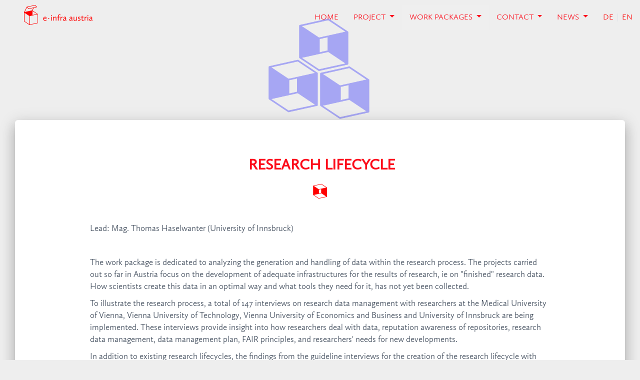

--- FILE ---
content_type: text/html
request_url: https://e-infrastructures.at/en/arbeitspakete/research-lifecycle/
body_size: 10161
content:

<!DOCTYPE html>
<html lang="en">
<head>
	<title>Research Lifecycle</title>
	<meta charset="utf-8">
	<meta http-equiv="X-UA-Compatible" content="IE=edge">
	<meta name="viewport" content="width=device-width, initial-scale=1, shrink-to-fit=no">
	<meta name="robots" content="" />
	<meta name="description" content="" />
	<link rel="shortcut icon" type="image/x-icon" href="/static/einfrat/images/favicon.ico"/>
	
	
	
	
	
	
	

	<link href="/static/einfrat/css/default.css" rel="stylesheet" type="text/css" />
<link href="/media/icon_fonts/q_wxy7sr/fontello-86ede39c/css/einfra.css" rel="stylesheet" type="text/css" />

<style>

@media(max-width: 575.98px) {
	#cascadeelement_id-13536 {
		height: 300px;
	}
}

@media(min-width: 576px) and (max-width: 767.98px) {
	#cascadeelement_id-13536 {
		height: 300px;
	}
}

@media(min-width: 768px) and (max-width: 991.98px) {
	#cascadeelement_id-13536 {
		height: 300px;
	}
}

@media(min-width: 992px) and (max-width: 1199.98px) {
	#cascadeelement_id-13536 {
		height: 300px;
	}
}

@media(min-width: 1200px) {
	#cascadeelement_id-13536 {
		height: 300px;
	}
}

#cascadeelement_id-13536 {
	
	background-attachment: local;
	background-position: top center;
	background-repeat: no-repeat;
	background-size: contain;
	margin-top: 0px; margin-bottom: 0px;
}

	
		
			
@media(max-width: 575.98px) {
	#cascadeelement_id-13536 {
		background-image: url(/media/filer_public_thumbnails/filer_public/d9/71/d971f765-d5fb-411a-93e6-30141f354639/zeichenflache_2.png__576x575_q85_subsampling-2.png);
	}
}
	
		
			
@media(min-width: 576px) and (max-width: 767.98px) {
	#cascadeelement_id-13536 {
		background-image: url(/media/filer_public_thumbnails/filer_public/d9/71/d971f765-d5fb-411a-93e6-30141f354639/zeichenflache_2.png__768x767_q85_subsampling-2.png);
	}
}
	
		
			
@media(min-width: 768px) and (max-width: 991.98px) {
	#cascadeelement_id-13536 {
		background-image: url(/media/filer_public_thumbnails/filer_public/d9/71/d971f765-d5fb-411a-93e6-30141f354639/zeichenflache_2.png__992x991_q85_subsampling-2.png);
	}
}
	
		
			
@media(min-width: 992px) and (max-width: 1199.98px) {
	#cascadeelement_id-13536 {
		background-image: url(/media/filer_public_thumbnails/filer_public/d9/71/d971f765-d5fb-411a-93e6-30141f354639/zeichenflache_2.png__1200x1199_q85_subsampling-2.png);
	}
}
	
		
			
@media(min-width: 1200px) {
	#cascadeelement_id-13536 {
		background-image: url(/media/filer_public_thumbnails/filer_public/d9/71/d971f765-d5fb-411a-93e6-30141f354639/zeichenflache_2.png__1980x1978_q85_subsampling-2.png);
	}
}
	

</style>


</head>

<body>
	
	
	<header>
	
		






<nav class="navbar navbar-expand-lg fixed-top" role="navigation">

<a class="navbar-brand py-0 pl-3 pl-lg-5" href="/">
	<img src="/static/einfrat/images/e-infra-austria.svg" height="40" alt="e-Infrastructures Austria" />
</a>

<button class="navbar-toggler" type="button" data-toggle="collapse" aria-expanded="false" aria-label="Toggle navigation">
	<span class="navbar-toggler-icon"></span>
	<span class="navbar-toggler-icon"></span>
	<span class="navbar-toggler-icon"></span>
</button>

<div class="collapse navbar-collapse">
	<ul class="navbar-nav w-100">
		<li class=" ml-auto"></li>
		<li class="nav-item"><a class="nav-link" href="/en/">
		

		HOME
		<span class="sr-only">(current)</span></a></li><li class="nav-item dropdown"><a class="nav-link dropdown-toggle" href="" data-toggle="dropdown" aria-haspopup="true" aria-expanded="false">
		

		PROJECT
	</a><div class="dropdown-menu" role="menu" aria-labelledby="navbarDropdown"><a class="dropdown-item" href="/en/project/deliverables/" role="menuitem">
			

			Report and deliverables
		</a><a class="dropdown-item" href="/en/project/presentations/" role="menuitem">
			

			Presentation and Workshops
		</a><a class="dropdown-item" href="/en/project/project-partners/" role="menuitem">
			

			Project partners
		</a><a class="dropdown-item" href="/en/project/organisation/" role="menuitem">
			

			Organisation
		</a><a class="dropdown-item" href="/en/project/previous-project/" role="menuitem">
			

			Previous project
		</a></li><li class="nav-item active dropdown"><a class="nav-link dropdown-toggle" href="" data-toggle="dropdown" aria-haspopup="true" aria-expanded="false">
		

		Work Packages
	</a><div class="dropdown-menu" role="menu" aria-labelledby="navbarDropdown"><a class="dropdown-item active" href="/en/arbeitspakete/research-lifecycle/" role="menuitem"><i class="einfra-lifecycle"></i>

			Research Lifecycle
		</a><a class="dropdown-item" href="/en/work-packages/rdm-policy/" role="menuitem"><i class="einfra-policy"></i>

			Research Data Management Policy
		</a><a class="dropdown-item" href="/en/work-packages/dmp/" role="menuitem"><i class="einfra-dmp"></i>

			Data Management Plans
		</a><a class="dropdown-item" href="/en/work-packages/institutional-repositories/" role="menuitem"><i class="einfra-repository"></i>

			Institutional Repositories
		</a><a class="dropdown-item" href="/en/work-packages/metadata/" role="menuitem"><i class="einfra-metadata"></i>

			Metadata
		</a><a class="dropdown-item" href="/en/work-packages/persistent-identifiers/" role="menuitem"><i class="einfra-doi"></i>

			Persistent identifiers
		</a><a class="dropdown-item" href="/en/work-packages/go-fair/" role="menuitem"><i class="einfra-gofair"></i>

			GO FAIR
		</a></li><li class="nav-item dropdown"><a class="nav-link dropdown-toggle" href="" data-toggle="dropdown" aria-haspopup="true" aria-expanded="false">
		

		Contact
	</a><div class="dropdown-menu" role="menu" aria-labelledby="navbarDropdown"><a class="dropdown-item" href="/en/contact/contact/" role="menuitem">
			

			Contact
		</a><a class="dropdown-item" href="/en/contact/imprint/" role="menuitem">
			

			Imprint
		</a></li><li class="nav-item dropdown"><a class="nav-link dropdown-toggle" href="" data-toggle="dropdown" aria-haspopup="true" aria-expanded="false">
		

		News
	</a><div class="dropdown-menu" role="menu" aria-labelledby="navbarDropdown"><a class="dropdown-item" href="/de/news/newsletter/" role="menuitem">
			

			Newsletter
		</a></li>

		<li class="nav-item"><div class="nav-link"><a class="" href="/de/arbeitspakete/lifecycle/">DE</a><i class="border-left mx-2"></i><a class=" active" href="/en/arbeitspakete/research-lifecycle/">EN</a></div></li>

	</ul>
</div>

</nav>

		



<div id="cascadeelement_id-13536" class="jumbotron-fluid"></div>

	
	</header>

	<main class="main main-raised">
	

	

<div class="container">

	

<div class="row">

	

<div class="col-12 col-md-10 offset-md-1">

	<h1 style="text-align: center;"> </h1>

<h1 style="text-align: center;"> RESEARCH LIFECYCLE</h1>

<h1 style="text-align: center;"><a href="none"><i class="einfra-lifecycle"></i></a>
</h1>

<p> </p>

<p>Lead: Mag. Thomas Haselwanter (University of Innsbruck)</p>

<p> </p>

<p>The work package is dedicated to analyzing the generation and handling of data within the research process. The projects carried out so far in Austria focus on the development of adequate infrastructures for the results of research, ie on "finished" research data. How scientists create this data in an optimal way and what tools they need for it, has not yet been collected.</p>

<p>To illustrate the research process, a total of 147 interviews on research data management with researchers at the Medical University of Vienna, Vienna University of Technology, Vienna University of Economics and Business and University of Innsbruck are being implemented. These interviews provide insight into how researchers deal with data, reputation awareness of repositories, research data management, data management plan, FAIR principles, and researchers' needs for new developments.</p>

<p>In addition to existing research lifecycles, the findings from the guideline interviews for the creation of the research lifecycle with individual steps and the corresponding interfaces to services (eg IT services, libraries, office of research) are used.</p>

<p>In addition to gaining insights into the research process in different disciplines, the interviews help build contacts with researchers, raise researchers' awareness of research data management, and communicate needs to decision makers.</p>

<div> </div>

<p style="text-align: justify;">Deliverables:</p>

<p style="text-align: justify;">Kalová, Tereza. (September 2019). Maßnahmen des Forschungsdatenmanagements an österreichischen Wissenschaftsorganisationen.  Digital Library of the University Innsbruck. <a href="https://doi.org/10.25651/1.2019.0005">DOI 10.25651/1.2019.0005</a></p>

<p style="text-align: justify;">Katzmayr, Michael &amp; Seyffertitz, Thomas. (September 2019). Leitfaden zur Erhebung zum Forschungsdatenmanagement. Digital Library of the University Innsbruck. <a href="https://doi.org/10.25651/1.2019.0021">DOI 10.25651/1.2019.0021</a></p>

<p style="text-align: justify;">Katzmayr, Michael &amp; Seyffertitz, Thomas. (September 2019). Forschungsdatenmanagement an der Wirtschaftsuniversität Wien.  Digital Library of the University Innsbruck. <a href="https://doi.org/10.25651/1.2019.0004">DOI 10.25651/1.2019.0004</a></p>

<p style="text-align: justify;">Sánchez Solís, Barbara &amp; Stork, Christiane. (September 2019). Forschungsdatenmanagement an der Technischen Universität Wien. Digital Library of the University Innsbruck. <a href="https://doi.org/10.25651/1.2019.0012">DOI 10.25651/1.2019.0012</a></p>

<p style="text-align: justify;"> </p>

</div>



</div>



</div>


	</main>

	<footer class="footer footer-white footer-big">
	


<div class="container">

	
<ul class="list-unstyled">
	
	<li><a href="/en/contact/contact/">Contact</a></li>

	<li><a href="/en/contact/imprint/">Imprint</a></li>

</ul>

</div>



	</footer>

	<script src="/static/node_modules/jquery/dist/jquery.min.js" type="text/javascript"></script>
<script src="/static/material_kit/assets/js/core/popper.min.js" type="text/javascript"></script>
<script src="/static/material_kit/assets/js/bootstrap-material-design.js" type="text/javascript"></script>
<script src="/static/material_kit/assets/js/material-kit.js" type="text/javascript"></script>
<script src="/static/einfrat/js/scrollspy.js" type="text/javascript"></script>

</body>

</html>


--- FILE ---
content_type: text/css
request_url: https://e-infrastructures.at/static/einfrat/css/default.css
body_size: 420646
content:
@font-face{font-family:'Calluna Regular';src:url(/static/einfrat/fonts/Calluna-Regular.ttf) format("truetype")}@font-face{font-family:'Calluna Regular Sans';src:url(/static/einfrat/fonts/Calluna-Regular-Sans.ttf) format("truetype")}@font-face{font-family:'Calluna Sans Light';src:url(/static/einfrat/fonts/Calluna-Sans-Light.ttf) format("truetype")}/*! =========================================================
 *
 * Material Kit PRO - v2.0.3 (Bootstrap 4.0.0 Final Edition)
 *
 * =========================================================
 *
 * Product Page: https://www.creative-tim.com/product/material-kit-pro
 * Available with purchase of license from https://www.creative-tim.com/product/material-kit-pro
 * Copyright 2018 Creative Tim (https://www.creative-tim.com)
 * License Creative Tim (https://www.creative-tim.com/license)
 *
 * ========================================================= */.card{font-size:.875rem}*,*::before,*::after{box-sizing:border-box}html{font-family:sans-serif;line-height:1.15;-webkit-text-size-adjust:100%;-ms-text-size-adjust:100%;-ms-overflow-style:scrollbar;-webkit-tap-highlight-color:rgba(0,0,0,0)}@-ms-viewport{width:device-width}article,aside,dialog,figcaption,figure,footer,header,hgroup,main,nav,section{display:block}body{margin:0;font-family:"Calluna Sans Light","Helvetica","Arial",sans-serif;font-size:1rem;font-weight:400;line-height:1.5;color:#212529;text-align:left;background-color:#fafafa}[tabindex="-1"]:focus{outline:0 !important}hr{box-sizing:content-box;height:0;overflow:visible}h1,h2,h3,h4,h5,h6{margin-top:0;margin-bottom:.5rem}p{margin-top:0;margin-bottom:1rem}abbr[title],abbr[data-original-title]{text-decoration:underline;text-decoration:underline dotted;cursor:help;border-bottom:0}address{margin-bottom:1rem;font-style:normal;line-height:inherit}ol,ul,dl{margin-top:0;margin-bottom:1rem}ol ol,ul ul,ol ul,ul ol{margin-bottom:0}dt{font-weight:500}dd{margin-bottom:.5rem;margin-left:0}blockquote{margin:0 0 1rem}dfn{font-style:italic}b,strong{font-weight:bolder}small{font-size:80%}sub,sup{position:relative;font-size:75%;line-height:0;vertical-align:baseline}sub{bottom:-.25em}sup{top:-.5em}a{color:red;text-decoration:none;background-color:transparent;-webkit-text-decoration-skip:objects}a:hover{color:#0a6ebd;text-decoration:underline}a:not([href]):not([tabindex]){color:inherit;text-decoration:none}a:not([href]):not([tabindex]):hover,a:not([href]):not([tabindex]):focus{color:inherit;text-decoration:none}a:not([href]):not([tabindex]):focus{outline:0}pre,code,kbd,samp{font-family:monospace, monospace;font-size:1em}pre{margin-top:0;margin-bottom:1rem;overflow:auto;-ms-overflow-style:scrollbar}figure{margin:0 0 1rem}img{vertical-align:middle;border-style:none}svg:not(:root){overflow:hidden}table{border-collapse:collapse}caption{padding-top:.75rem;padding-bottom:.75rem;color:#6c757d;text-align:left;caption-side:bottom}th{text-align:inherit}label{display:inline-block;margin-bottom:.5rem}button{border-radius:0}button:focus{outline:1px dotted;outline:5px auto -webkit-focus-ring-color}input,button,select,optgroup,textarea{margin:0;font-family:inherit;font-size:inherit;line-height:inherit}button,input{overflow:visible}button,select{text-transform:none}button,html [type="button"],[type="reset"],[type="submit"]{-webkit-appearance:button}button::-moz-focus-inner,[type="button"]::-moz-focus-inner,[type="reset"]::-moz-focus-inner,[type="submit"]::-moz-focus-inner{padding:0;border-style:none}input[type="radio"],input[type="checkbox"]{box-sizing:border-box;padding:0}input[type="date"],input[type="time"],input[type="datetime-local"],input[type="month"]{-webkit-appearance:listbox}textarea{overflow:auto;resize:vertical}fieldset{min-width:0;padding:0;margin:0;border:0}legend{display:block;width:100%;max-width:100%;padding:0;margin-bottom:.5rem;font-size:1.5rem;line-height:inherit;color:inherit;white-space:normal}progress{vertical-align:baseline}[type="number"]::-webkit-inner-spin-button,[type="number"]::-webkit-outer-spin-button{height:auto}[type="search"]{outline-offset:-2px;-webkit-appearance:none}[type="search"]::-webkit-search-cancel-button,[type="search"]::-webkit-search-decoration{-webkit-appearance:none}::-webkit-file-upload-button{font:inherit;-webkit-appearance:button}output{display:inline-block}summary{display:list-item;cursor:pointer}template{display:none}[hidden]{display:none !important}@media print{*,*::before,*::after{text-shadow:none !important;box-shadow:none !important}a:not(.btn){text-decoration:underline}abbr[title]::after{content:" (" attr(title) ")"}pre{white-space:pre-wrap !important}pre,blockquote{border:1px solid #999;page-break-inside:avoid}thead{display:table-header-group}tr,img{page-break-inside:avoid}p,h2,h3{orphans:3;widows:3}h2,h3{page-break-after:avoid}@page{size:a3}body{min-width:992px !important}.container{min-width:992px !important}.navbar{display:none}.badge{border:1px solid #000}.table{border-collapse:collapse !important}.table td,.table th{background-color:#fff !important}.table-bordered th,.table-bordered td{border:1px solid #ddd !important}}*,*::before,*::after{box-sizing:border-box}html{font-family:sans-serif;line-height:1.15;-webkit-text-size-adjust:100%;-ms-text-size-adjust:100%;-ms-overflow-style:scrollbar;-webkit-tap-highlight-color:rgba(0,0,0,0)}@-ms-viewport{width:device-width}article,aside,dialog,figcaption,figure,footer,header,hgroup,main,nav,section{display:block}body{margin:0;font-family:"Calluna Sans Light","Helvetica","Arial",sans-serif;font-size:1rem;font-weight:400;line-height:1.5;color:#212529;text-align:left;background-color:#fafafa}[tabindex="-1"]:focus{outline:0 !important}hr{box-sizing:content-box;height:0;overflow:visible}h1,h2,h3,h4,h5,h6{margin-top:0;margin-bottom:.5rem}p{margin-top:0;margin-bottom:1rem}abbr[title],abbr[data-original-title]{text-decoration:underline;text-decoration:underline dotted;cursor:help;border-bottom:0}address{margin-bottom:1rem;font-style:normal;line-height:inherit}ol,ul,dl{margin-top:0;margin-bottom:1rem}ol ol,ul ul,ol ul,ul ol{margin-bottom:0}dt{font-weight:500}dd{margin-bottom:.5rem;margin-left:0}blockquote{margin:0 0 1rem}dfn{font-style:italic}b,strong{font-weight:bolder}small{font-size:80%}sub,sup{position:relative;font-size:75%;line-height:0;vertical-align:baseline}sub{bottom:-.25em}sup{top:-.5em}a{color:red;text-decoration:none;background-color:transparent;-webkit-text-decoration-skip:objects}a:hover{color:#0a6ebd;text-decoration:underline}a:not([href]):not([tabindex]){color:inherit;text-decoration:none}a:not([href]):not([tabindex]):hover,a:not([href]):not([tabindex]):focus{color:inherit;text-decoration:none}a:not([href]):not([tabindex]):focus{outline:0}pre,code,kbd,samp{font-family:monospace, monospace;font-size:1em}pre{margin-top:0;margin-bottom:1rem;overflow:auto;-ms-overflow-style:scrollbar}figure{margin:0 0 1rem}img{vertical-align:middle;border-style:none}svg:not(:root){overflow:hidden}table{border-collapse:collapse}caption{padding-top:.75rem;padding-bottom:.75rem;color:#6c757d;text-align:left;caption-side:bottom}th{text-align:inherit}label{display:inline-block;margin-bottom:.5rem}button{border-radius:0}button:focus{outline:1px dotted;outline:5px auto -webkit-focus-ring-color}input,button,select,optgroup,textarea{margin:0;font-family:inherit;font-size:inherit;line-height:inherit}button,input{overflow:visible}button,select{text-transform:none}button,html [type="button"],[type="reset"],[type="submit"]{-webkit-appearance:button}button::-moz-focus-inner,[type="button"]::-moz-focus-inner,[type="reset"]::-moz-focus-inner,[type="submit"]::-moz-focus-inner{padding:0;border-style:none}input[type="radio"],input[type="checkbox"]{box-sizing:border-box;padding:0}input[type="date"],input[type="time"],input[type="datetime-local"],input[type="month"]{-webkit-appearance:listbox}textarea{overflow:auto;resize:vertical}fieldset{min-width:0;padding:0;margin:0;border:0}legend{display:block;width:100%;max-width:100%;padding:0;margin-bottom:.5rem;font-size:1.5rem;line-height:inherit;color:inherit;white-space:normal}progress{vertical-align:baseline}[type="number"]::-webkit-inner-spin-button,[type="number"]::-webkit-outer-spin-button{height:auto}[type="search"]{outline-offset:-2px;-webkit-appearance:none}[type="search"]::-webkit-search-cancel-button,[type="search"]::-webkit-search-decoration{-webkit-appearance:none}::-webkit-file-upload-button{font:inherit;-webkit-appearance:button}output{display:inline-block}summary{display:list-item;cursor:pointer}template{display:none}[hidden]{display:none !important}h1,h2,h3,h4,h5,h6,.h1,.h2,.h3,.h4,.h5,.h6{margin-bottom:.5rem;font-family:inherit;font-weight:400;line-height:1.2;color:inherit}h1,.h1{font-size:2.5rem}h2,.h2{font-size:2rem}h3,.h3{font-size:1.75rem}h4,.h4{font-size:1.5rem}h5,.h5{font-size:1.25rem}h6,.h6{font-size:1rem}.lead{font-size:1.25rem;font-weight:300}.display-1{font-size:7rem;font-weight:300;line-height:1.2}.display-2{font-size:3.5rem;font-weight:300;line-height:1.2}.display-3{font-size:2.8125rem;font-weight:300;line-height:1.2}.display-4{font-size:2.125rem;font-weight:300;line-height:1.2}hr{margin-top:1rem;margin-bottom:1rem;border:0;border-top:1px solid rgba(0,0,0,0.1)}small,.small{font-size:80%;font-weight:400}mark,.mark{padding:.2em;background-color:#fcf8e3}.list-unstyled{padding-left:0;list-style:none}.list-inline{padding-left:0;list-style:none}.list-inline-item{display:inline-block}.list-inline-item:not(:last-child){margin-right:.5rem}.initialism{font-size:90%;text-transform:uppercase}.blockquote{margin-bottom:1rem;font-size:1.25rem}.blockquote-footer{display:block;font-size:80%;color:#6c757d}.blockquote-footer::before{content:"\2014 \00A0"}.img-fluid{max-width:100%;height:auto}.img-thumbnail{padding:.25rem;background-color:#fafafa;border:1px solid #dee2e6;border-radius:.25rem;box-shadow:0 1px 2px rgba(0,0,0,0.075);max-width:100%;height:auto}.figure{display:inline-block}.figure-img{margin-bottom:.5rem;line-height:1}.figure-caption{font-size:90%;color:#6c757d}code,kbd,pre,samp{font-family:SFMono-Regular,Menlo,Monaco,Consolas,"Liberation Mono","Courier New",monospace}code{font-size:87.5%;color:#e91e63;word-break:break-word}a>code{color:inherit}kbd{padding:.2rem .4rem;font-size:87.5%;color:#fff;background-color:#212529;border-radius:.2rem;box-shadow:inset 0 -0.1rem 0 rgba(0,0,0,0.25)}kbd kbd{padding:0;font-size:100%;font-weight:500;box-shadow:none}pre{display:block;font-size:87.5%;color:#212529}pre code{font-size:inherit;color:inherit;word-break:normal}.pre-scrollable{max-height:340px;overflow-y:scroll}.container{width:100%;padding-right:15px;padding-left:15px;margin-right:auto;margin-left:auto}@media (min-width: 576px){.container{max-width:540px}}@media (min-width: 768px){.container{max-width:720px}}@media (min-width: 992px){.container{max-width:960px}}@media (min-width: 1200px){.container{max-width:1140px}}.container-fluid{width:100%;padding-right:15px;padding-left:15px;margin-right:auto;margin-left:auto}.row{display:flex;flex-wrap:wrap;margin-right:-15px;margin-left:-15px}.no-gutters{margin-right:0;margin-left:0}.no-gutters>.col,.no-gutters>[class*="col-"]{padding-right:0;padding-left:0}.col-1,.col-2,.col-3,.col-4,.col-5,.col-6,.col-7,.col-8,.col-9,.col-10,.col-11,.col-12,.col,.col-auto,.col-sm-1,.col-sm-2,.col-sm-3,.col-sm-4,.col-sm-5,.col-sm-6,.col-sm-7,.col-sm-8,.col-sm-9,.col-sm-10,.col-sm-11,.col-sm-12,.col-sm,.col-sm-auto,.col-md-1,.col-md-2,.col-md-3,.col-md-4,.col-md-5,.col-md-6,.col-md-7,.col-md-8,.col-md-9,.col-md-10,.col-md-11,.col-md-12,.col-md,.col-md-auto,.col-lg-1,.col-lg-2,.col-lg-3,.col-lg-4,.col-lg-5,.col-lg-6,.col-lg-7,.col-lg-8,.col-lg-9,.col-lg-10,.col-lg-11,.col-lg-12,.col-lg,.col-lg-auto,.col-xl-1,.col-xl-2,.col-xl-3,.col-xl-4,.col-xl-5,.col-xl-6,.col-xl-7,.col-xl-8,.col-xl-9,.col-xl-10,.col-xl-11,.col-xl-12,.col-xl,.col-xl-auto{position:relative;width:100%;min-height:1px;padding-right:15px;padding-left:15px}.col{flex-basis:0;flex-grow:1;max-width:100%}.col-auto{flex:0 0 auto;width:auto;max-width:none}.col-1{flex:0 0 8.33333%;max-width:8.33333%}.col-2{flex:0 0 16.66667%;max-width:16.66667%}.col-3{flex:0 0 25%;max-width:25%}.col-4{flex:0 0 33.33333%;max-width:33.33333%}.col-5{flex:0 0 41.66667%;max-width:41.66667%}.col-6{flex:0 0 50%;max-width:50%}.col-7{flex:0 0 58.33333%;max-width:58.33333%}.col-8{flex:0 0 66.66667%;max-width:66.66667%}.col-9{flex:0 0 75%;max-width:75%}.col-10{flex:0 0 83.33333%;max-width:83.33333%}.col-11{flex:0 0 91.66667%;max-width:91.66667%}.col-12{flex:0 0 100%;max-width:100%}.order-first{order:-1}.order-last{order:13}.order-0{order:0}.order-1{order:1}.order-2{order:2}.order-3{order:3}.order-4{order:4}.order-5{order:5}.order-6{order:6}.order-7{order:7}.order-8{order:8}.order-9{order:9}.order-10{order:10}.order-11{order:11}.order-12{order:12}.offset-1{margin-left:8.33333%}.offset-2{margin-left:16.66667%}.offset-3{margin-left:25%}.offset-4{margin-left:33.33333%}.offset-5{margin-left:41.66667%}.offset-6{margin-left:50%}.offset-7{margin-left:58.33333%}.offset-8{margin-left:66.66667%}.offset-9{margin-left:75%}.offset-10{margin-left:83.33333%}.offset-11{margin-left:91.66667%}@media (min-width: 576px){.col-sm{flex-basis:0;flex-grow:1;max-width:100%}.col-sm-auto{flex:0 0 auto;width:auto;max-width:none}.col-sm-1{flex:0 0 8.33333%;max-width:8.33333%}.col-sm-2{flex:0 0 16.66667%;max-width:16.66667%}.col-sm-3{flex:0 0 25%;max-width:25%}.col-sm-4{flex:0 0 33.33333%;max-width:33.33333%}.col-sm-5{flex:0 0 41.66667%;max-width:41.66667%}.col-sm-6{flex:0 0 50%;max-width:50%}.col-sm-7{flex:0 0 58.33333%;max-width:58.33333%}.col-sm-8{flex:0 0 66.66667%;max-width:66.66667%}.col-sm-9{flex:0 0 75%;max-width:75%}.col-sm-10{flex:0 0 83.33333%;max-width:83.33333%}.col-sm-11{flex:0 0 91.66667%;max-width:91.66667%}.col-sm-12{flex:0 0 100%;max-width:100%}.order-sm-first{order:-1}.order-sm-last{order:13}.order-sm-0{order:0}.order-sm-1{order:1}.order-sm-2{order:2}.order-sm-3{order:3}.order-sm-4{order:4}.order-sm-5{order:5}.order-sm-6{order:6}.order-sm-7{order:7}.order-sm-8{order:8}.order-sm-9{order:9}.order-sm-10{order:10}.order-sm-11{order:11}.order-sm-12{order:12}.offset-sm-0{margin-left:0}.offset-sm-1{margin-left:8.33333%}.offset-sm-2{margin-left:16.66667%}.offset-sm-3{margin-left:25%}.offset-sm-4{margin-left:33.33333%}.offset-sm-5{margin-left:41.66667%}.offset-sm-6{margin-left:50%}.offset-sm-7{margin-left:58.33333%}.offset-sm-8{margin-left:66.66667%}.offset-sm-9{margin-left:75%}.offset-sm-10{margin-left:83.33333%}.offset-sm-11{margin-left:91.66667%}}@media (min-width: 768px){.col-md{flex-basis:0;flex-grow:1;max-width:100%}.col-md-auto{flex:0 0 auto;width:auto;max-width:none}.col-md-1{flex:0 0 8.33333%;max-width:8.33333%}.col-md-2{flex:0 0 16.66667%;max-width:16.66667%}.col-md-3{flex:0 0 25%;max-width:25%}.col-md-4{flex:0 0 33.33333%;max-width:33.33333%}.col-md-5{flex:0 0 41.66667%;max-width:41.66667%}.col-md-6{flex:0 0 50%;max-width:50%}.col-md-7{flex:0 0 58.33333%;max-width:58.33333%}.col-md-8{flex:0 0 66.66667%;max-width:66.66667%}.col-md-9{flex:0 0 75%;max-width:75%}.col-md-10{flex:0 0 83.33333%;max-width:83.33333%}.col-md-11{flex:0 0 91.66667%;max-width:91.66667%}.col-md-12{flex:0 0 100%;max-width:100%}.order-md-first{order:-1}.order-md-last{order:13}.order-md-0{order:0}.order-md-1{order:1}.order-md-2{order:2}.order-md-3{order:3}.order-md-4{order:4}.order-md-5{order:5}.order-md-6{order:6}.order-md-7{order:7}.order-md-8{order:8}.order-md-9{order:9}.order-md-10{order:10}.order-md-11{order:11}.order-md-12{order:12}.offset-md-0{margin-left:0}.offset-md-1{margin-left:8.33333%}.offset-md-2{margin-left:16.66667%}.offset-md-3{margin-left:25%}.offset-md-4{margin-left:33.33333%}.offset-md-5{margin-left:41.66667%}.offset-md-6{margin-left:50%}.offset-md-7{margin-left:58.33333%}.offset-md-8{margin-left:66.66667%}.offset-md-9{margin-left:75%}.offset-md-10{margin-left:83.33333%}.offset-md-11{margin-left:91.66667%}}@media (min-width: 992px){.col-lg{flex-basis:0;flex-grow:1;max-width:100%}.col-lg-auto{flex:0 0 auto;width:auto;max-width:none}.col-lg-1{flex:0 0 8.33333%;max-width:8.33333%}.col-lg-2{flex:0 0 16.66667%;max-width:16.66667%}.col-lg-3{flex:0 0 25%;max-width:25%}.col-lg-4{flex:0 0 33.33333%;max-width:33.33333%}.col-lg-5{flex:0 0 41.66667%;max-width:41.66667%}.col-lg-6{flex:0 0 50%;max-width:50%}.col-lg-7{flex:0 0 58.33333%;max-width:58.33333%}.col-lg-8{flex:0 0 66.66667%;max-width:66.66667%}.col-lg-9{flex:0 0 75%;max-width:75%}.col-lg-10{flex:0 0 83.33333%;max-width:83.33333%}.col-lg-11{flex:0 0 91.66667%;max-width:91.66667%}.col-lg-12{flex:0 0 100%;max-width:100%}.order-lg-first{order:-1}.order-lg-last{order:13}.order-lg-0{order:0}.order-lg-1{order:1}.order-lg-2{order:2}.order-lg-3{order:3}.order-lg-4{order:4}.order-lg-5{order:5}.order-lg-6{order:6}.order-lg-7{order:7}.order-lg-8{order:8}.order-lg-9{order:9}.order-lg-10{order:10}.order-lg-11{order:11}.order-lg-12{order:12}.offset-lg-0{margin-left:0}.offset-lg-1{margin-left:8.33333%}.offset-lg-2{margin-left:16.66667%}.offset-lg-3{margin-left:25%}.offset-lg-4{margin-left:33.33333%}.offset-lg-5{margin-left:41.66667%}.offset-lg-6{margin-left:50%}.offset-lg-7{margin-left:58.33333%}.offset-lg-8{margin-left:66.66667%}.offset-lg-9{margin-left:75%}.offset-lg-10{margin-left:83.33333%}.offset-lg-11{margin-left:91.66667%}}@media (min-width: 1200px){.col-xl{flex-basis:0;flex-grow:1;max-width:100%}.col-xl-auto{flex:0 0 auto;width:auto;max-width:none}.col-xl-1{flex:0 0 8.33333%;max-width:8.33333%}.col-xl-2{flex:0 0 16.66667%;max-width:16.66667%}.col-xl-3{flex:0 0 25%;max-width:25%}.col-xl-4{flex:0 0 33.33333%;max-width:33.33333%}.col-xl-5{flex:0 0 41.66667%;max-width:41.66667%}.col-xl-6{flex:0 0 50%;max-width:50%}.col-xl-7{flex:0 0 58.33333%;max-width:58.33333%}.col-xl-8{flex:0 0 66.66667%;max-width:66.66667%}.col-xl-9{flex:0 0 75%;max-width:75%}.col-xl-10{flex:0 0 83.33333%;max-width:83.33333%}.col-xl-11{flex:0 0 91.66667%;max-width:91.66667%}.col-xl-12{flex:0 0 100%;max-width:100%}.order-xl-first{order:-1}.order-xl-last{order:13}.order-xl-0{order:0}.order-xl-1{order:1}.order-xl-2{order:2}.order-xl-3{order:3}.order-xl-4{order:4}.order-xl-5{order:5}.order-xl-6{order:6}.order-xl-7{order:7}.order-xl-8{order:8}.order-xl-9{order:9}.order-xl-10{order:10}.order-xl-11{order:11}.order-xl-12{order:12}.offset-xl-0{margin-left:0}.offset-xl-1{margin-left:8.33333%}.offset-xl-2{margin-left:16.66667%}.offset-xl-3{margin-left:25%}.offset-xl-4{margin-left:33.33333%}.offset-xl-5{margin-left:41.66667%}.offset-xl-6{margin-left:50%}.offset-xl-7{margin-left:58.33333%}.offset-xl-8{margin-left:66.66667%}.offset-xl-9{margin-left:75%}.offset-xl-10{margin-left:83.33333%}.offset-xl-11{margin-left:91.66667%}}.table{width:100%;max-width:100%;margin-bottom:1rem;background-color:rgba(0,0,0,0)}.table th,.table td{padding:.75rem;vertical-align:top;border-top:1px solid rgba(0,0,0,0.06)}.table thead th{vertical-align:bottom;border-bottom:2px solid rgba(0,0,0,0.06)}.table tbody+tbody{border-top:2px solid rgba(0,0,0,0.06)}.table .table{background-color:#fafafa}.table-sm th,.table-sm td{padding:.3rem}.table-bordered{border:1px solid rgba(0,0,0,0.06)}.table-bordered th,.table-bordered td{border:1px solid rgba(0,0,0,0.06)}.table-bordered thead th,.table-bordered thead td{border-bottom-width:2px}.table-striped tbody tr:nth-of-type(odd){background-color:rgba(0,0,0,0.05)}.table-hover tbody tr:hover{background-color:rgba(0,0,0,0.075)}.table-primary,.table-primary>th,.table-primary>td{background-color:#c1e2fc}.table-hover .table-primary:hover{background-color:#a9d7fb}.table-hover .table-primary:hover>td,.table-hover .table-primary:hover>th{background-color:#a9d7fb}.table-secondary,.table-secondary>th,.table-secondary>td{background-color:#d6d8db}.table-hover .table-secondary:hover{background-color:#c8cbcf}.table-hover .table-secondary:hover>td,.table-hover .table-secondary:hover>th{background-color:#c8cbcf}.table-success,.table-success>th,.table-success>td{background-color:#cde9ce}.table-hover .table-success:hover{background-color:#bbe1bd}.table-hover .table-success:hover>td,.table-hover .table-success:hover>th{background-color:#bbe1bd}.table-info,.table-info>th,.table-info>td{background-color:#b8ecf3}.table-hover .table-info:hover{background-color:#a2e6ef}.table-hover .table-info:hover>td,.table-hover .table-info:hover>th{background-color:#a2e6ef}.table-warning,.table-warning>th,.table-warning>td{background-color:#fff9c8}.table-hover .table-warning:hover{background-color:#fff6af}.table-hover .table-warning:hover>td,.table-hover .table-warning:hover>th{background-color:#fff6af}.table-danger,.table-danger>th,.table-danger>td{background-color:#fccac7}.table-hover .table-danger:hover{background-color:#fbb3af}.table-hover .table-danger:hover>td,.table-hover .table-danger:hover>th{background-color:#fbb3af}.table-light,.table-light>th,.table-light>td{background-color:#fdfdfe}.table-hover .table-light:hover{background-color:#ececf6}.table-hover .table-light:hover>td,.table-hover .table-light:hover>th{background-color:#ececf6}.table-dark,.table-dark>th,.table-dark>td{background-color:#c6c8ca}.table-hover .table-dark:hover{background-color:#b9bbbe}.table-hover .table-dark:hover>td,.table-hover .table-dark:hover>th{background-color:#b9bbbe}.table-active,.table-active>th,.table-active>td{background-color:rgba(0,0,0,0.075)}.table-hover .table-active:hover{background-color:rgba(0,0,0,0.075)}.table-hover .table-active:hover>td,.table-hover .table-active:hover>th{background-color:rgba(0,0,0,0.075)}.table .thead-dark th{color:#fafafa;background-color:#212529;border-color:#32383e}.table .thead-light th{color:#495057;background-color:#e9ecef;border-color:rgba(0,0,0,0.06)}.table-dark{color:#fafafa;background-color:#212529}.table-dark th,.table-dark td,.table-dark thead th{border-color:#32383e}.table-dark.table-bordered{border:0}.table-dark.table-striped tbody tr:nth-of-type(odd){background-color:rgba(255,255,255,0.05)}.table-dark.table-hover tbody tr:hover{background-color:rgba(255,255,255,0.075)}@media (max-width: 575.98px){.table-responsive-sm{display:block;width:100%;overflow-x:auto;-webkit-overflow-scrolling:touch;-ms-overflow-style:-ms-autohiding-scrollbar}.table-responsive-sm>.table-bordered{border:0}}@media (max-width: 767.98px){.table-responsive-md{display:block;width:100%;overflow-x:auto;-webkit-overflow-scrolling:touch;-ms-overflow-style:-ms-autohiding-scrollbar}.table-responsive-md>.table-bordered{border:0}}@media (max-width: 991.98px){.table-responsive-lg{display:block;width:100%;overflow-x:auto;-webkit-overflow-scrolling:touch;-ms-overflow-style:-ms-autohiding-scrollbar}.table-responsive-lg>.table-bordered{border:0}}@media (max-width: 1199.98px){.table-responsive-xl{display:block;width:100%;overflow-x:auto;-webkit-overflow-scrolling:touch;-ms-overflow-style:-ms-autohiding-scrollbar}.table-responsive-xl>.table-bordered{border:0}}.table-responsive{display:block;width:100%;overflow-x:auto;-webkit-overflow-scrolling:touch;-ms-overflow-style:-ms-autohiding-scrollbar}.table-responsive>.table-bordered{border:0}.form-control{display:block;width:100%;padding:.4375rem 0;font-size:1rem;line-height:1.5;color:#495057;background-color:rgba(0,0,0,0);background-clip:padding-box;border:1px solid #d2d2d2;border-radius:0;box-shadow:none;transition:border-color 0.15s ease-in-out,box-shadow 0.15s ease-in-out}.form-control::-ms-expand{background-color:transparent;border:0}.form-control:focus{color:#495057;background-color:rgba(0,0,0,0);border-color:#9acffa;outline:0;box-shadow:none,0 0 0 .2rem rgba(33,150,243,0.25)}.form-control::placeholder{color:#6c757d;opacity:1}.form-control:disabled,.form-control[readonly]{background-color:#e9ecef;opacity:1}select.form-control:not([size]):not([multiple]){height:calc(2.4375rem + 2px)}select.form-control:focus::-ms-value{color:#495057;background-color:rgba(0,0,0,0)}.form-control-file,.form-control-range{display:block;width:100%}.col-form-label{padding-top:calc(.4375rem + 1px);padding-bottom:calc(.4375rem + 1px);margin-bottom:0;font-size:inherit;line-height:1.5}.col-form-label-lg{padding-top:calc(.5625rem + 1px);padding-bottom:calc(.5625rem + 1px);font-size:1.25rem;line-height:1.5}.col-form-label-sm{padding-top:calc(.25rem + 1px);padding-bottom:calc(.25rem + 1px);font-size:.875rem;line-height:1.5}.form-control-plaintext{display:block;width:100%;padding-top:.4375rem;padding-bottom:.4375rem;margin-bottom:0;line-height:1.5;background-color:transparent;border:solid transparent;border-width:1px 0}.form-control-plaintext.form-control-sm,.input-group-sm>.form-control-plaintext.form-control,.input-group-sm>.input-group-prepend>.form-control-plaintext.input-group-text,.input-group-sm>.input-group-append>.form-control-plaintext.input-group-text,.input-group-sm>.input-group-prepend>.form-control-plaintext.btn,.input-group-sm>.input-group-append>.form-control-plaintext.btn,.form-control-plaintext.form-control-lg,.input-group-lg>.form-control-plaintext.form-control,.input-group-lg>.input-group-prepend>.form-control-plaintext.input-group-text,.input-group-lg>.input-group-append>.form-control-plaintext.input-group-text,.input-group-lg>.input-group-prepend>.form-control-plaintext.btn,.input-group-lg>.input-group-append>.form-control-plaintext.btn{padding-right:0;padding-left:0}.form-control-sm,.input-group-sm>.form-control,.input-group-sm>.input-group-prepend>.input-group-text,.input-group-sm>.input-group-append>.input-group-text,.input-group-sm>.input-group-prepend>.btn,.input-group-sm>.input-group-append>.btn{padding:.25rem 0;font-size:.875rem;line-height:1.5;border-radius:.2rem}select.form-control-sm:not([size]):not([multiple]),.input-group-sm>select.form-control:not([size]):not([multiple]),.input-group-sm>.input-group-prepend>select.input-group-text:not([size]):not([multiple]),.input-group-sm>.input-group-append>select.input-group-text:not([size]):not([multiple]),.input-group-sm>.input-group-prepend>select.btn:not([size]):not([multiple]),.input-group-sm>.input-group-append>select.btn:not([size]):not([multiple]){height:calc(2.125rem + 2px)}.form-control-lg,.input-group-lg>.form-control,.input-group-lg>.input-group-prepend>.input-group-text,.input-group-lg>.input-group-append>.input-group-text,.input-group-lg>.input-group-prepend>.btn,.input-group-lg>.input-group-append>.btn{padding:.5625rem 0;font-size:1.25rem;line-height:1.5;border-radius:.3rem}select.form-control-lg:not([size]):not([multiple]),.input-group-lg>select.form-control:not([size]):not([multiple]),.input-group-lg>.input-group-prepend>select.input-group-text:not([size]):not([multiple]),.input-group-lg>.input-group-append>select.input-group-text:not([size]):not([multiple]),.input-group-lg>.input-group-prepend>select.btn:not([size]):not([multiple]),.input-group-lg>.input-group-append>select.btn:not([size]):not([multiple]){height:calc(4.125rem + 2px)}.form-group{margin-bottom:1rem}.form-text{display:block;margin-top:.25rem}.form-row{display:flex;flex-wrap:wrap;margin-right:-5px;margin-left:-5px}.form-row>.col,.form-row>[class*="col-"]{padding-right:5px;padding-left:5px}.form-check{position:relative;display:block;padding-left:1.25rem}.form-check-input{position:absolute;margin-top:.3rem;margin-left:-1.25rem}.form-check-input:disabled ~ .form-check-label{color:#6c757d}.form-check-label{margin-bottom:0}.form-check-inline{display:inline-flex;align-items:center;padding-left:0;margin-right:.75rem}.form-check-inline .form-check-input{position:static;margin-top:0;margin-right:.3125rem;margin-left:0}.valid-feedback{display:none;width:100%;margin-top:.25rem;font-size:80%;color:#4caf50}.valid-tooltip{position:absolute;top:100%;z-index:5;display:none;max-width:100%;padding:.5rem;margin-top:.1rem;font-size:.875rem;line-height:1;color:#fff;background-color:rgba(76,175,80,0.8);border-radius:.2rem}.was-validated .form-control:valid,.form-control.is-valid,.was-validated .custom-select:valid,.custom-select.is-valid{border-color:#4caf50}.was-validated .form-control:valid:focus,.form-control.is-valid:focus,.was-validated .custom-select:valid:focus,.custom-select.is-valid:focus{border-color:#4caf50;box-shadow:0 0 0 .2rem rgba(76,175,80,0.25)}.was-validated .form-control:valid ~ .valid-feedback,.was-validated .form-control:valid ~ .valid-tooltip,.form-control.is-valid ~ .valid-feedback,.form-control.is-valid ~ .valid-tooltip,.was-validated .custom-select:valid ~ .valid-feedback,.was-validated .custom-select:valid ~ .valid-tooltip,.custom-select.is-valid ~ .valid-feedback,.custom-select.is-valid ~ .valid-tooltip{display:block}.was-validated .form-check-input:valid ~ .form-check-label,.form-check-input.is-valid ~ .form-check-label{color:#4caf50}.was-validated .form-check-input:valid ~ .valid-feedback,.was-validated .form-check-input:valid ~ .valid-tooltip,.form-check-input.is-valid ~ .valid-feedback,.form-check-input.is-valid ~ .valid-tooltip{display:block}.was-validated .custom-control-input:valid ~ .custom-control-label,.custom-control-input.is-valid ~ .custom-control-label{color:#4caf50}.was-validated .custom-control-input:valid ~ .custom-control-label::before,.custom-control-input.is-valid ~ .custom-control-label::before{background-color:#a3d7a5}.was-validated .custom-control-input:valid ~ .valid-feedback,.was-validated .custom-control-input:valid ~ .valid-tooltip,.custom-control-input.is-valid ~ .valid-feedback,.custom-control-input.is-valid ~ .valid-tooltip{display:block}.was-validated .custom-control-input:valid:checked ~ .custom-control-label::before,.custom-control-input.is-valid:checked ~ .custom-control-label::before{background-color:#6ec071}.was-validated .custom-control-input:valid:focus ~ .custom-control-label::before,.custom-control-input.is-valid:focus ~ .custom-control-label::before{box-shadow:0 0 0 1px #fafafa,0 0 0 .2rem rgba(76,175,80,0.25)}.was-validated .custom-file-input:valid ~ .custom-file-label,.custom-file-input.is-valid ~ .custom-file-label{border-color:#4caf50}.was-validated .custom-file-input:valid ~ .custom-file-label::before,.custom-file-input.is-valid ~ .custom-file-label::before{border-color:inherit}.was-validated .custom-file-input:valid ~ .valid-feedback,.was-validated .custom-file-input:valid ~ .valid-tooltip,.custom-file-input.is-valid ~ .valid-feedback,.custom-file-input.is-valid ~ .valid-tooltip{display:block}.was-validated .custom-file-input:valid:focus ~ .custom-file-label,.custom-file-input.is-valid:focus ~ .custom-file-label{box-shadow:0 0 0 .2rem rgba(76,175,80,0.25)}.invalid-feedback{display:none;width:100%;margin-top:.25rem;font-size:80%;color:#f44336}.invalid-tooltip{position:absolute;top:100%;z-index:5;display:none;max-width:100%;padding:.5rem;margin-top:.1rem;font-size:.875rem;line-height:1;color:#fff;background-color:rgba(244,67,54,0.8);border-radius:.2rem}.was-validated .form-control:invalid,.form-control.is-invalid,.was-validated .custom-select:invalid,.custom-select.is-invalid{border-color:#f44336}.was-validated .form-control:invalid:focus,.form-control.is-invalid:focus,.was-validated .custom-select:invalid:focus,.custom-select.is-invalid:focus{border-color:#f44336;box-shadow:0 0 0 .2rem rgba(244,67,54,0.25)}.was-validated .form-control:invalid ~ .invalid-feedback,.was-validated .form-control:invalid ~ .invalid-tooltip,.form-control.is-invalid ~ .invalid-feedback,.form-control.is-invalid ~ .invalid-tooltip,.was-validated .custom-select:invalid ~ .invalid-feedback,.was-validated .custom-select:invalid ~ .invalid-tooltip,.custom-select.is-invalid ~ .invalid-feedback,.custom-select.is-invalid ~ .invalid-tooltip{display:block}.was-validated .form-check-input:invalid ~ .form-check-label,.form-check-input.is-invalid ~ .form-check-label{color:#f44336}.was-validated .form-check-input:invalid ~ .invalid-feedback,.was-validated .form-check-input:invalid ~ .invalid-tooltip,.form-check-input.is-invalid ~ .invalid-feedback,.form-check-input.is-invalid ~ .invalid-tooltip{display:block}.was-validated .custom-control-input:invalid ~ .custom-control-label,.custom-control-input.is-invalid ~ .custom-control-label{color:#f44336}.was-validated .custom-control-input:invalid ~ .custom-control-label::before,.custom-control-input.is-invalid ~ .custom-control-label::before{background-color:#fbb4af}.was-validated .custom-control-input:invalid ~ .invalid-feedback,.was-validated .custom-control-input:invalid ~ .invalid-tooltip,.custom-control-input.is-invalid ~ .invalid-feedback,.custom-control-input.is-invalid ~ .invalid-tooltip{display:block}.was-validated .custom-control-input:invalid:checked ~ .custom-control-label::before,.custom-control-input.is-invalid:checked ~ .custom-control-label::before{background-color:#f77066}.was-validated .custom-control-input:invalid:focus ~ .custom-control-label::before,.custom-control-input.is-invalid:focus ~ .custom-control-label::before{box-shadow:0 0 0 1px #fafafa,0 0 0 .2rem rgba(244,67,54,0.25)}.was-validated .custom-file-input:invalid ~ .custom-file-label,.custom-file-input.is-invalid ~ .custom-file-label{border-color:#f44336}.was-validated .custom-file-input:invalid ~ .custom-file-label::before,.custom-file-input.is-invalid ~ .custom-file-label::before{border-color:inherit}.was-validated .custom-file-input:invalid ~ .invalid-feedback,.was-validated .custom-file-input:invalid ~ .invalid-tooltip,.custom-file-input.is-invalid ~ .invalid-feedback,.custom-file-input.is-invalid ~ .invalid-tooltip{display:block}.was-validated .custom-file-input:invalid:focus ~ .custom-file-label,.custom-file-input.is-invalid:focus ~ .custom-file-label{box-shadow:0 0 0 .2rem rgba(244,67,54,0.25)}.form-inline{display:flex;flex-flow:row wrap;align-items:center}.form-inline .form-check{width:100%}@media (min-width: 576px){.form-inline label{display:flex;align-items:center;justify-content:center;margin-bottom:0}.form-inline .form-group{display:flex;flex:0 0 auto;flex-flow:row wrap;align-items:center;margin-bottom:0}.form-inline .form-control{display:inline-block;width:auto;vertical-align:middle}.form-inline .form-control-plaintext{display:inline-block}.form-inline .input-group{width:auto}.form-inline .form-check{display:flex;align-items:center;justify-content:center;width:auto;padding-left:0}.form-inline .form-check-input{position:relative;margin-top:0;margin-right:.25rem;margin-left:0}.form-inline .custom-control{align-items:center;justify-content:center}.form-inline .custom-control-label{margin-bottom:0}}.btn{display:inline-block;font-weight:400;text-align:center;white-space:nowrap;vertical-align:middle;user-select:none;border:1px solid transparent;padding:.46875rem 1rem;font-size:1rem;line-height:1.5;border-radius:.25rem;transition:color 0.15s ease-in-out,background-color 0.15s ease-in-out,border-color 0.15s ease-in-out,box-shadow 0.15s ease-in-out}.btn:hover,.btn:focus{text-decoration:none}.btn:focus,.btn.focus{outline:0;box-shadow:0 0 0 .2rem rgba(33,150,243,0.25)}.btn.disabled,.btn:disabled{opacity:.65;box-shadow:none}.btn:not(:disabled):not(.disabled){cursor:pointer}.btn:not(:disabled):not(.disabled):active,.btn:not(:disabled):not(.disabled).active{background-image:none;box-shadow:none}.btn:not(:disabled):not(.disabled):active:focus,.btn:not(:disabled):not(.disabled).active:focus{box-shadow:0 0 0 .2rem rgba(33,150,243,0.25),none}a.btn.disabled,fieldset:disabled a.btn{pointer-events:none}.btn-primary{color:#fff;background-color:#2196f3;border-color:#2196f3;box-shadow:none}.btn-primary:hover{color:#fff;background-color:#0c83e2;border-color:#0c7cd5}.btn-primary:focus,.btn-primary.focus{box-shadow:none,0 0 0 .2rem rgba(33,150,243,0.5)}.btn-primary.disabled,.btn-primary:disabled{color:#fff;background-color:#2196f3;border-color:#2196f3}.btn-primary:not(:disabled):not(.disabled):active,.btn-primary:not(:disabled):not(.disabled).active,.show>.btn-primary.dropdown-toggle{color:#fff;background-color:#0c7cd5;border-color:#0b75c9}.btn-primary:not(:disabled):not(.disabled):active:focus,.btn-primary:not(:disabled):not(.disabled).active:focus,.show>.btn-primary.dropdown-toggle:focus{box-shadow:none,0 0 0 .2rem rgba(33,150,243,0.5)}.btn-secondary{color:#fff;background-color:#6c757d;border-color:#6c757d;box-shadow:none}.btn-secondary:hover{color:#fff;background-color:#5a6268;border-color:#545b62}.btn-secondary:focus,.btn-secondary.focus{box-shadow:none,0 0 0 .2rem rgba(108,117,125,0.5)}.btn-secondary.disabled,.btn-secondary:disabled{color:#fff;background-color:#6c757d;border-color:#6c757d}.btn-secondary:not(:disabled):not(.disabled):active,.btn-secondary:not(:disabled):not(.disabled).active,.show>.btn-secondary.dropdown-toggle{color:#fff;background-color:#545b62;border-color:#4e555b}.btn-secondary:not(:disabled):not(.disabled):active:focus,.btn-secondary:not(:disabled):not(.disabled).active:focus,.show>.btn-secondary.dropdown-toggle:focus{box-shadow:none,0 0 0 .2rem rgba(108,117,125,0.5)}.btn-success{color:#fff;background-color:#4caf50;border-color:#4caf50;box-shadow:none}.btn-success:hover{color:#fff;background-color:#409444;border-color:#3d8b40}.btn-success:focus,.btn-success.focus{box-shadow:none,0 0 0 .2rem rgba(76,175,80,0.5)}.btn-success.disabled,.btn-success:disabled{color:#fff;background-color:#4caf50;border-color:#4caf50}.btn-success:not(:disabled):not(.disabled):active,.btn-success:not(:disabled):not(.disabled).active,.show>.btn-success.dropdown-toggle{color:#fff;background-color:#3d8b40;border-color:#39833c}.btn-success:not(:disabled):not(.disabled):active:focus,.btn-success:not(:disabled):not(.disabled).active:focus,.show>.btn-success.dropdown-toggle:focus{box-shadow:none,0 0 0 .2rem rgba(76,175,80,0.5)}.btn-info{color:#fff;background-color:#00bcd4;border-color:#00bcd4;box-shadow:none}.btn-info:hover{color:#fff;background-color:#009aae;border-color:#008fa1}.btn-info:focus,.btn-info.focus{box-shadow:none,0 0 0 .2rem rgba(0,188,212,0.5)}.btn-info.disabled,.btn-info:disabled{color:#fff;background-color:#00bcd4;border-color:#00bcd4}.btn-info:not(:disabled):not(.disabled):active,.btn-info:not(:disabled):not(.disabled).active,.show>.btn-info.dropdown-toggle{color:#fff;background-color:#008fa1;border-color:#008394}.btn-info:not(:disabled):not(.disabled):active:focus,.btn-info:not(:disabled):not(.disabled).active:focus,.show>.btn-info.dropdown-toggle:focus{box-shadow:none,0 0 0 .2rem rgba(0,188,212,0.5)}.btn-warning{color:#212529;background-color:#ffeb3b;border-color:#ffeb3b;box-shadow:none}.btn-warning:hover{color:#212529;background-color:#ffe715;border-color:#ffe608}.btn-warning:focus,.btn-warning.focus{box-shadow:none,0 0 0 .2rem rgba(255,235,59,0.5)}.btn-warning.disabled,.btn-warning:disabled{color:#212529;background-color:#ffeb3b;border-color:#ffeb3b}.btn-warning:not(:disabled):not(.disabled):active,.btn-warning:not(:disabled):not(.disabled).active,.show>.btn-warning.dropdown-toggle{color:#212529;background-color:#ffe608;border-color:#fae100}.btn-warning:not(:disabled):not(.disabled):active:focus,.btn-warning:not(:disabled):not(.disabled).active:focus,.show>.btn-warning.dropdown-toggle:focus{box-shadow:none,0 0 0 .2rem rgba(255,235,59,0.5)}.btn-danger{color:#fff;background-color:#f44336;border-color:#f44336;box-shadow:none}.btn-danger:hover{color:#fff;background-color:#f22112;border-color:#ea1c0d}.btn-danger:focus,.btn-danger.focus{box-shadow:none,0 0 0 .2rem rgba(244,67,54,0.5)}.btn-danger.disabled,.btn-danger:disabled{color:#fff;background-color:#f44336;border-color:#f44336}.btn-danger:not(:disabled):not(.disabled):active,.btn-danger:not(:disabled):not(.disabled).active,.show>.btn-danger.dropdown-toggle{color:#fff;background-color:#ea1c0d;border-color:#de1b0c}.btn-danger:not(:disabled):not(.disabled):active:focus,.btn-danger:not(:disabled):not(.disabled).active:focus,.show>.btn-danger.dropdown-toggle:focus{box-shadow:none,0 0 0 .2rem rgba(244,67,54,0.5)}.btn-light{color:#212529;background-color:#f8f9fa;border-color:#f8f9fa;box-shadow:none}.btn-light:hover{color:#212529;background-color:#e2e6ea;border-color:#dae0e5}.btn-light:focus,.btn-light.focus{box-shadow:none,0 0 0 .2rem rgba(248,249,250,0.5)}.btn-light.disabled,.btn-light:disabled{color:#212529;background-color:#f8f9fa;border-color:#f8f9fa}.btn-light:not(:disabled):not(.disabled):active,.btn-light:not(:disabled):not(.disabled).active,.show>.btn-light.dropdown-toggle{color:#212529;background-color:#dae0e5;border-color:#d3d9df}.btn-light:not(:disabled):not(.disabled):active:focus,.btn-light:not(:disabled):not(.disabled).active:focus,.show>.btn-light.dropdown-toggle:focus{box-shadow:none,0 0 0 .2rem rgba(248,249,250,0.5)}.btn-dark{color:#fff;background-color:#343a40;border-color:#343a40;box-shadow:none}.btn-dark:hover{color:#fff;background-color:#23272b;border-color:#1d2124}.btn-dark:focus,.btn-dark.focus{box-shadow:none,0 0 0 .2rem rgba(52,58,64,0.5)}.btn-dark.disabled,.btn-dark:disabled{color:#fff;background-color:#343a40;border-color:#343a40}.btn-dark:not(:disabled):not(.disabled):active,.btn-dark:not(:disabled):not(.disabled).active,.show>.btn-dark.dropdown-toggle{color:#fff;background-color:#1d2124;border-color:#171a1d}.btn-dark:not(:disabled):not(.disabled):active:focus,.btn-dark:not(:disabled):not(.disabled).active:focus,.show>.btn-dark.dropdown-toggle:focus{box-shadow:none,0 0 0 .2rem rgba(52,58,64,0.5)}.btn-outline-primary{color:#2196f3;background-color:transparent;background-image:none;border-color:#2196f3}.btn-outline-primary:hover{color:#fff;background-color:#2196f3;border-color:#2196f3}.btn-outline-primary:focus,.btn-outline-primary.focus{box-shadow:0 0 0 .2rem rgba(33,150,243,0.5)}.btn-outline-primary.disabled,.btn-outline-primary:disabled{color:#2196f3;background-color:transparent}.btn-outline-primary:not(:disabled):not(.disabled):active,.btn-outline-primary:not(:disabled):not(.disabled).active,.show>.btn-outline-primary.dropdown-toggle{color:#fff;background-color:#2196f3;border-color:#2196f3}.btn-outline-primary:not(:disabled):not(.disabled):active:focus,.btn-outline-primary:not(:disabled):not(.disabled).active:focus,.show>.btn-outline-primary.dropdown-toggle:focus{box-shadow:0 0 0 .2rem rgba(33,150,243,0.5)}.btn-outline-secondary{color:#6c757d;background-color:transparent;background-image:none;border-color:#6c757d}.btn-outline-secondary:hover{color:#fff;background-color:#6c757d;border-color:#6c757d}.btn-outline-secondary:focus,.btn-outline-secondary.focus{box-shadow:0 0 0 .2rem rgba(108,117,125,0.5)}.btn-outline-secondary.disabled,.btn-outline-secondary:disabled{color:#6c757d;background-color:transparent}.btn-outline-secondary:not(:disabled):not(.disabled):active,.btn-outline-secondary:not(:disabled):not(.disabled).active,.show>.btn-outline-secondary.dropdown-toggle{color:#fff;background-color:#6c757d;border-color:#6c757d}.btn-outline-secondary:not(:disabled):not(.disabled):active:focus,.btn-outline-secondary:not(:disabled):not(.disabled).active:focus,.show>.btn-outline-secondary.dropdown-toggle:focus{box-shadow:0 0 0 .2rem rgba(108,117,125,0.5)}.btn-outline-success{color:#4caf50;background-color:transparent;background-image:none;border-color:#4caf50}.btn-outline-success:hover{color:#fff;background-color:#4caf50;border-color:#4caf50}.btn-outline-success:focus,.btn-outline-success.focus{box-shadow:0 0 0 .2rem rgba(76,175,80,0.5)}.btn-outline-success.disabled,.btn-outline-success:disabled{color:#4caf50;background-color:transparent}.btn-outline-success:not(:disabled):not(.disabled):active,.btn-outline-success:not(:disabled):not(.disabled).active,.show>.btn-outline-success.dropdown-toggle{color:#fff;background-color:#4caf50;border-color:#4caf50}.btn-outline-success:not(:disabled):not(.disabled):active:focus,.btn-outline-success:not(:disabled):not(.disabled).active:focus,.show>.btn-outline-success.dropdown-toggle:focus{box-shadow:0 0 0 .2rem rgba(76,175,80,0.5)}.btn-outline-info{color:#00bcd4;background-color:transparent;background-image:none;border-color:#00bcd4}.btn-outline-info:hover{color:#fff;background-color:#00bcd4;border-color:#00bcd4}.btn-outline-info:focus,.btn-outline-info.focus{box-shadow:0 0 0 .2rem rgba(0,188,212,0.5)}.btn-outline-info.disabled,.btn-outline-info:disabled{color:#00bcd4;background-color:transparent}.btn-outline-info:not(:disabled):not(.disabled):active,.btn-outline-info:not(:disabled):not(.disabled).active,.show>.btn-outline-info.dropdown-toggle{color:#fff;background-color:#00bcd4;border-color:#00bcd4}.btn-outline-info:not(:disabled):not(.disabled):active:focus,.btn-outline-info:not(:disabled):not(.disabled).active:focus,.show>.btn-outline-info.dropdown-toggle:focus{box-shadow:0 0 0 .2rem rgba(0,188,212,0.5)}.btn-outline-warning{color:#ffeb3b;background-color:transparent;background-image:none;border-color:#ffeb3b}.btn-outline-warning:hover{color:#212529;background-color:#ffeb3b;border-color:#ffeb3b}.btn-outline-warning:focus,.btn-outline-warning.focus{box-shadow:0 0 0 .2rem rgba(255,235,59,0.5)}.btn-outline-warning.disabled,.btn-outline-warning:disabled{color:#ffeb3b;background-color:transparent}.btn-outline-warning:not(:disabled):not(.disabled):active,.btn-outline-warning:not(:disabled):not(.disabled).active,.show>.btn-outline-warning.dropdown-toggle{color:#212529;background-color:#ffeb3b;border-color:#ffeb3b}.btn-outline-warning:not(:disabled):not(.disabled):active:focus,.btn-outline-warning:not(:disabled):not(.disabled).active:focus,.show>.btn-outline-warning.dropdown-toggle:focus{box-shadow:0 0 0 .2rem rgba(255,235,59,0.5)}.btn-outline-danger{color:#f44336;background-color:transparent;background-image:none;border-color:#f44336}.btn-outline-danger:hover{color:#fff;background-color:#f44336;border-color:#f44336}.btn-outline-danger:focus,.btn-outline-danger.focus{box-shadow:0 0 0 .2rem rgba(244,67,54,0.5)}.btn-outline-danger.disabled,.btn-outline-danger:disabled{color:#f44336;background-color:transparent}.btn-outline-danger:not(:disabled):not(.disabled):active,.btn-outline-danger:not(:disabled):not(.disabled).active,.show>.btn-outline-danger.dropdown-toggle{color:#fff;background-color:#f44336;border-color:#f44336}.btn-outline-danger:not(:disabled):not(.disabled):active:focus,.btn-outline-danger:not(:disabled):not(.disabled).active:focus,.show>.btn-outline-danger.dropdown-toggle:focus{box-shadow:0 0 0 .2rem rgba(244,67,54,0.5)}.btn-outline-light{color:#f8f9fa;background-color:transparent;background-image:none;border-color:#f8f9fa}.btn-outline-light:hover{color:#212529;background-color:#f8f9fa;border-color:#f8f9fa}.btn-outline-light:focus,.btn-outline-light.focus{box-shadow:0 0 0 .2rem rgba(248,249,250,0.5)}.btn-outline-light.disabled,.btn-outline-light:disabled{color:#f8f9fa;background-color:transparent}.btn-outline-light:not(:disabled):not(.disabled):active,.btn-outline-light:not(:disabled):not(.disabled).active,.show>.btn-outline-light.dropdown-toggle{color:#212529;background-color:#f8f9fa;border-color:#f8f9fa}.btn-outline-light:not(:disabled):not(.disabled):active:focus,.btn-outline-light:not(:disabled):not(.disabled).active:focus,.show>.btn-outline-light.dropdown-toggle:focus{box-shadow:0 0 0 .2rem rgba(248,249,250,0.5)}.btn-outline-dark{color:#343a40;background-color:transparent;background-image:none;border-color:#343a40}.btn-outline-dark:hover{color:#fff;background-color:#343a40;border-color:#343a40}.btn-outline-dark:focus,.btn-outline-dark.focus{box-shadow:0 0 0 .2rem rgba(52,58,64,0.5)}.btn-outline-dark.disabled,.btn-outline-dark:disabled{color:#343a40;background-color:transparent}.btn-outline-dark:not(:disabled):not(.disabled):active,.btn-outline-dark:not(:disabled):not(.disabled).active,.show>.btn-outline-dark.dropdown-toggle{color:#fff;background-color:#343a40;border-color:#343a40}.btn-outline-dark:not(:disabled):not(.disabled):active:focus,.btn-outline-dark:not(:disabled):not(.disabled).active:focus,.show>.btn-outline-dark.dropdown-toggle:focus{box-shadow:0 0 0 .2rem rgba(52,58,64,0.5)}.btn-link{font-weight:400;color:red;background-color:transparent}.btn-link:hover{color:#0a6ebd;text-decoration:underline;background-color:transparent;border-color:transparent}.btn-link:focus,.btn-link.focus{text-decoration:underline;border-color:transparent;box-shadow:none}.btn-link:disabled,.btn-link.disabled{color:#999}.btn-lg,.btn-group-lg>.btn{padding:1.125rem 2.25rem;font-size:1.25rem;line-height:1.5;border-radius:.3rem}.btn-sm,.btn-group-sm>.btn{padding:.40625rem 1.25rem;font-size:.875rem;line-height:1.5;border-radius:.1875rem}.btn-block{display:block;width:100%}.btn-block+.btn-block{margin-top:.5rem}input[type="submit"].btn-block,input[type="reset"].btn-block,input[type="button"].btn-block{width:100%}.fade{opacity:0;transition:opacity 0.15s linear}.fade.show{opacity:1}.collapse{display:none}.collapse.show{display:block}tr.collapse.show{display:table-row}tbody.collapse.show{display:table-row-group}.collapsing{position:relative;height:0;overflow:hidden;transition:height 0.35s ease}.dropup,.dropdown{position:relative}.dropdown-toggle::after{display:inline-block;width:0;height:0;margin-left:.255em;vertical-align:.255em;content:"";border-top:.3em solid;border-right:.3em solid transparent;border-bottom:0;border-left:.3em solid transparent}.dropdown-toggle:empty::after{margin-left:0}.dropdown-menu{position:absolute;top:100%;left:0;z-index:1000;display:none;float:left;min-width:10rem;padding:.5rem 0;margin:.125rem 0 0;font-size:1rem;color:#212529;text-align:left;list-style:none;background-color:#fff;background-clip:padding-box;border:1px solid rgba(0,0,0,0.15);border-radius:.25rem;box-shadow:0 2px 2px 0 rgba(0,0,0,0.14),0 3px 1px -2px rgba(0,0,0,0.2),0 1px 5px 0 rgba(0,0,0,0.12)}.dropup .dropdown-menu{margin-top:0;margin-bottom:.125rem}.dropup .dropdown-toggle::after{display:inline-block;width:0;height:0;margin-left:.255em;vertical-align:.255em;content:"";border-top:0;border-right:.3em solid transparent;border-bottom:.3em solid;border-left:.3em solid transparent}.dropup .dropdown-toggle:empty::after{margin-left:0}.dropright .dropdown-menu{margin-top:0;margin-left:.125rem}.dropright .dropdown-toggle::after{display:inline-block;width:0;height:0;margin-left:.255em;vertical-align:.255em;content:"";border-top:.3em solid transparent;border-bottom:.3em solid transparent;border-left:.3em solid}.dropright .dropdown-toggle:empty::after{margin-left:0}.dropright .dropdown-toggle::after{vertical-align:0}.dropleft .dropdown-menu{margin-top:0;margin-right:.125rem}.dropleft .dropdown-toggle::after{display:inline-block;width:0;height:0;margin-left:.255em;vertical-align:.255em;content:""}.dropleft .dropdown-toggle::after{display:none}.dropleft .dropdown-toggle::before{display:inline-block;width:0;height:0;margin-right:.255em;vertical-align:.255em;content:"";border-top:.3em solid transparent;border-right:.3em solid;border-bottom:.3em solid transparent}.dropleft .dropdown-toggle:empty::after{margin-left:0}.dropleft .dropdown-toggle::before{vertical-align:0}.dropdown-divider{height:0;margin:.5rem 0;overflow:hidden;border-top:1px solid #e9ecef}.dropdown-item{display:block;width:100%;padding:.625rem 1.25rem;clear:both;font-weight:400;color:#212529;text-align:inherit;white-space:nowrap;background-color:transparent;border:0}.dropdown-item:hover,.dropdown-item:focus{color:#16181b;text-decoration:none;background-color:#f8f9fa}.dropdown-item.active,.dropdown-item:active{color:#fff;text-decoration:none;background-color:rgba(1,1,255,0.3)}.dropdown-item.disabled,.dropdown-item:disabled{color:#6c757d;background-color:transparent}.dropdown-menu.show{display:block}.dropdown-header{display:block;padding:.5rem 1.25rem;margin-bottom:0;font-size:.875rem;color:#6c757d;white-space:nowrap}.btn-group,.btn-group-vertical{position:relative;display:inline-flex;vertical-align:middle}.btn-group>.btn,.btn-group-vertical>.btn{position:relative;flex:0 1 auto}.btn-group>.btn:hover,.btn-group-vertical>.btn:hover{z-index:1}.btn-group>.btn:focus,.btn-group>.btn:active,.btn-group>.btn.active,.btn-group-vertical>.btn:focus,.btn-group-vertical>.btn:active,.btn-group-vertical>.btn.active{z-index:1}.btn-group .btn+.btn,.btn-group .btn+.btn-group,.btn-group .btn-group+.btn,.btn-group .btn-group+.btn-group,.btn-group-vertical .btn+.btn,.btn-group-vertical .btn+.btn-group,.btn-group-vertical .btn-group+.btn,.btn-group-vertical .btn-group+.btn-group{margin-left:-1px}.btn-toolbar{display:flex;flex-wrap:wrap;justify-content:flex-start}.btn-toolbar .input-group{width:auto}.btn-group>.btn:first-child{margin-left:0}.btn-group>.btn:not(:last-child):not(.dropdown-toggle),.btn-group>.btn-group:not(:last-child)>.btn{border-top-right-radius:0;border-bottom-right-radius:0}.btn-group>.btn:not(:first-child),.btn-group>.btn-group:not(:first-child)>.btn{border-top-left-radius:0;border-bottom-left-radius:0}.dropdown-toggle-split{padding-right:.75rem;padding-left:.75rem}.dropdown-toggle-split::after{margin-left:0}.btn-sm+.dropdown-toggle-split,.btn-group-sm>.btn+.dropdown-toggle-split{padding-right:.9375rem;padding-left:.9375rem}.btn-lg+.dropdown-toggle-split,.btn-group-lg>.btn+.dropdown-toggle-split{padding-right:1.6875rem;padding-left:1.6875rem}.btn-group.show .dropdown-toggle{box-shadow:none}.btn-group.show .dropdown-toggle.btn-link{box-shadow:none}.btn-group-vertical{flex-direction:column;align-items:flex-start;justify-content:center}.btn-group-vertical .btn,.btn-group-vertical .btn-group{width:100%}.btn-group-vertical>.btn+.btn,.btn-group-vertical>.btn+.btn-group,.btn-group-vertical>.btn-group+.btn,.btn-group-vertical>.btn-group+.btn-group{margin-top:-1px;margin-left:0}.btn-group-vertical>.btn:not(:last-child):not(.dropdown-toggle),.btn-group-vertical>.btn-group:not(:last-child)>.btn{border-bottom-right-radius:0;border-bottom-left-radius:0}.btn-group-vertical>.btn:not(:first-child),.btn-group-vertical>.btn-group:not(:first-child)>.btn{border-top-left-radius:0;border-top-right-radius:0}.btn-group-toggle>.btn,.btn-group-toggle>.btn-group>.btn{margin-bottom:0}.btn-group-toggle>.btn input[type="radio"],.btn-group-toggle>.btn input[type="checkbox"],.btn-group-toggle>.btn-group>.btn input[type="radio"],.btn-group-toggle>.btn-group>.btn input[type="checkbox"]{position:absolute;clip:rect(0, 0, 0, 0);pointer-events:none}.input-group{position:relative;display:flex;flex-wrap:wrap;align-items:stretch;width:100%}.input-group>.form-control,.input-group>.custom-select,.input-group>.custom-file{position:relative;flex:1 1 auto;width:1%;margin-bottom:0}.input-group>.form-control:focus,.input-group>.custom-select:focus,.input-group>.custom-file:focus{z-index:3}.input-group>.form-control+.form-control,.input-group>.form-control+.custom-select,.input-group>.form-control+.custom-file,.input-group>.custom-select+.form-control,.input-group>.custom-select+.custom-select,.input-group>.custom-select+.custom-file,.input-group>.custom-file+.form-control,.input-group>.custom-file+.custom-select,.input-group>.custom-file+.custom-file{margin-left:-1px}.input-group>.form-control:not(:last-child),.input-group>.custom-select:not(:last-child){border-top-right-radius:0;border-bottom-right-radius:0}.input-group>.form-control:not(:first-child),.input-group>.custom-select:not(:first-child){border-top-left-radius:0;border-bottom-left-radius:0}.input-group>.custom-file{display:flex;align-items:center}.input-group>.custom-file:not(:last-child) .custom-file-label,.input-group>.custom-file:not(:last-child) .custom-file-label::before{border-top-right-radius:0;border-bottom-right-radius:0}.input-group>.custom-file:not(:first-child) .custom-file-label,.input-group>.custom-file:not(:first-child) .custom-file-label::before{border-top-left-radius:0;border-bottom-left-radius:0}.input-group-prepend,.input-group-append{display:flex}.input-group-prepend .btn,.input-group-append .btn{position:relative;z-index:2}.input-group-prepend .btn+.btn,.input-group-prepend .btn+.input-group-text,.input-group-prepend .input-group-text+.input-group-text,.input-group-prepend .input-group-text+.btn,.input-group-append .btn+.btn,.input-group-append .btn+.input-group-text,.input-group-append .input-group-text+.input-group-text,.input-group-append .input-group-text+.btn{margin-left:-1px}.input-group-prepend{margin-right:-1px}.input-group-append{margin-left:-1px}.input-group-text{display:flex;align-items:center;padding:.4375rem 0;margin-bottom:0;font-size:1rem;font-weight:400;line-height:1.5;color:#495057;text-align:center;white-space:nowrap;background-color:rgba(0,0,0,0);border:1px solid rgba(0,0,0,0);border-radius:0}.input-group-text input[type="radio"],.input-group-text input[type="checkbox"]{margin-top:0}.input-group>.input-group-prepend>.btn,.input-group>.input-group-prepend>.input-group-text,.input-group>.input-group-append:not(:last-child)>.btn,.input-group>.input-group-append:not(:last-child)>.input-group-text,.input-group>.input-group-append:last-child>.btn:not(:last-child):not(.dropdown-toggle),.input-group>.input-group-append:last-child>.input-group-text:not(:last-child){border-top-right-radius:0;border-bottom-right-radius:0}.input-group>.input-group-append>.btn,.input-group>.input-group-append>.input-group-text,.input-group>.input-group-prepend:not(:first-child)>.btn,.input-group>.input-group-prepend:not(:first-child)>.input-group-text,.input-group>.input-group-prepend:first-child>.btn:not(:first-child),.input-group>.input-group-prepend:first-child>.input-group-text:not(:first-child){border-top-left-radius:0;border-bottom-left-radius:0}.custom-control{position:relative;display:block;min-height:1.5rem;padding-left:1.5rem}.custom-control-inline{display:inline-flex;margin-right:1rem}.custom-control-input{position:absolute;z-index:-1;opacity:0}.custom-control-input:checked ~ .custom-control-label::before{color:#fff;background-color:#2196f3;box-shadow:none}.custom-control-input:focus ~ .custom-control-label::before{box-shadow:0 0 0 1px #fafafa,0 0 0 .2rem rgba(33,150,243,0.25)}.custom-control-input:active ~ .custom-control-label::before{color:#fff;background-color:#cae6fc;box-shadow:none}.custom-control-input:disabled ~ .custom-control-label{color:#6c757d}.custom-control-input:disabled ~ .custom-control-label::before{background-color:#e9ecef}.custom-control-label{margin-bottom:0}.custom-control-label::before{position:absolute;top:.25rem;left:0;display:block;width:1rem;height:1rem;pointer-events:none;content:"";user-select:none;background-color:#dee2e6;box-shadow:inset 0 0.25rem 0.25rem rgba(0,0,0,0.1)}.custom-control-label::after{position:absolute;top:.25rem;left:0;display:block;width:1rem;height:1rem;content:"";background-repeat:no-repeat;background-position:center center;background-size:50% 50%}.custom-checkbox .custom-control-label::before{border-radius:.25rem}.custom-checkbox .custom-control-input:checked ~ .custom-control-label::before{background-color:#2196f3}.custom-checkbox .custom-control-input:checked ~ .custom-control-label::after{background-image:url("data:image/svg+xml;charset=utf8,%3Csvg xmlns='http://www.w3.org/2000/svg' viewBox='0 0 8 8'%3E%3Cpath fill='%23fff' d='M6.564.75l-3.59 3.612-1.538-1.55L0 4.26 2.974 7.25 8 2.193z'/%3E%3C/svg%3E")}.custom-checkbox .custom-control-input:indeterminate ~ .custom-control-label::before{background-color:#2196f3;box-shadow:none}.custom-checkbox .custom-control-input:indeterminate ~ .custom-control-label::after{background-image:url("data:image/svg+xml;charset=utf8,%3Csvg xmlns='http://www.w3.org/2000/svg' viewBox='0 0 4 4'%3E%3Cpath stroke='%23fff' d='M0 2h4'/%3E%3C/svg%3E")}.custom-checkbox .custom-control-input:disabled:checked ~ .custom-control-label::before{background-color:rgba(33,150,243,0.5)}.custom-checkbox .custom-control-input:disabled:indeterminate ~ .custom-control-label::before{background-color:rgba(33,150,243,0.5)}.custom-radio .custom-control-label::before{border-radius:50%}.custom-radio .custom-control-input:checked ~ .custom-control-label::before{background-color:#2196f3}.custom-radio .custom-control-input:checked ~ .custom-control-label::after{background-image:url("data:image/svg+xml;charset=utf8,%3Csvg xmlns='http://www.w3.org/2000/svg' viewBox='-4 -4 8 8'%3E%3Ccircle r='3' fill='%23fff'/%3E%3C/svg%3E")}.custom-radio .custom-control-input:disabled:checked ~ .custom-control-label::before{background-color:rgba(33,150,243,0.5)}.custom-select{display:inline-block;width:100%;height:calc(2.4375rem + 2px);padding:.375rem 1.75rem .375rem .75rem;line-height:1.5;color:#495057;vertical-align:middle;background:#fff url("data:image/svg+xml;charset=utf8,%3Csvg xmlns='http://www.w3.org/2000/svg' viewBox='0 0 4 5'%3E%3Cpath fill='%23343a40' d='M2 0L0 2h4zm0 5L0 3h4z'/%3E%3C/svg%3E") no-repeat right .75rem center;background-size:8px 10px;border:1px solid #d2d2d2;border-radius:.25rem;appearance:none}.custom-select:focus{border-color:#9acffa;outline:0;box-shadow:inset 0 1px 2px rgba(0,0,0,0.075),0 0 5px rgba(154,207,250,0.5)}.custom-select:focus::-ms-value{color:#495057;background-color:rgba(0,0,0,0)}.custom-select[multiple],.custom-select[size]:not([size="1"]){height:auto;padding-right:.75rem;background-image:none}.custom-select:disabled{color:#6c757d;background-color:#e9ecef}.custom-select::-ms-expand{opacity:0}.custom-select-sm{height:calc(2.125rem + 2px);padding-top:.375rem;padding-bottom:.375rem;font-size:75%}.custom-select-lg{height:calc(4.125rem + 2px);padding-top:.375rem;padding-bottom:.375rem;font-size:125%}.custom-file{position:relative;display:inline-block;width:100%;height:calc(2.4375rem + 2px);margin-bottom:0}.custom-file-input{position:relative;z-index:2;width:100%;height:calc(2.4375rem + 2px);margin:0;opacity:0}.custom-file-input:focus ~ .custom-file-control{border-color:#9acffa;box-shadow:0 0 0 .2rem rgba(33,150,243,0.25)}.custom-file-input:focus ~ .custom-file-control::before{border-color:#9acffa}.custom-file-input:lang(en) ~ .custom-file-label::after{content:"Browse"}.custom-file-label{position:absolute;top:0;right:0;left:0;z-index:1;height:calc(2.4375rem + 2px);padding:.46875rem 1rem;line-height:1.3;color:#495057;background-color:rgba(0,0,0,0);border:0 solid #d2d2d2;border-radius:0;box-shadow:none}.custom-file-label::after{position:absolute;top:0;right:0;bottom:0;z-index:3;display:block;height:calc(calc(2.4375rem + 2px) - 0 * 2);padding:.46875rem 1rem;line-height:1.3;color:#495057;content:"Browse";background-color:rgba(0,0,0,0);border-left:0 solid #d2d2d2;border-radius:0 0 0 0}.nav{display:flex;flex-wrap:wrap;padding-left:0;margin-bottom:0;list-style:none}.nav-link{display:block;padding:.5rem 1rem}.nav-link:hover,.nav-link:focus{text-decoration:none}.nav-link.disabled{color:#6c757d}.nav-tabs{border-bottom:1px solid #dee2e6}.nav-tabs .nav-item{margin-bottom:-1px}.nav-tabs .nav-link{border:1px solid transparent;border-top-left-radius:.25rem;border-top-right-radius:.25rem}.nav-tabs .nav-link:hover,.nav-tabs .nav-link:focus{border-color:#e9ecef #e9ecef #dee2e6}.nav-tabs .nav-link.disabled{color:#6c757d;background-color:transparent;border-color:transparent}.nav-tabs .nav-link.active,.nav-tabs .nav-item.show .nav-link{color:#495057;background-color:#fafafa;border-color:#dee2e6 #dee2e6 #fafafa}.nav-tabs .dropdown-menu{margin-top:-1px;border-top-left-radius:0;border-top-right-radius:0}.nav-pills .nav-link{border-radius:.25rem}.nav-pills .nav-link.active,.nav-pills .show>.nav-link{color:#fff;background-color:#2196f3}.nav-fill .nav-item{flex:1 1 auto;text-align:center}.nav-justified .nav-item{flex-basis:0;flex-grow:1;text-align:center}.tab-content>.tab-pane{display:none}.tab-content>.active{display:block}.navbar{position:relative;display:flex;flex-wrap:wrap;align-items:center;justify-content:space-between;padding:.5rem 1rem}.navbar>.container,.navbar>.container-fluid{display:flex;flex-wrap:wrap;align-items:center;justify-content:space-between}.navbar-brand{display:inline-block;padding-top:.3125rem;padding-bottom:.3125rem;margin-right:1rem;font-size:1.25rem;line-height:inherit;white-space:nowrap}.navbar-brand:hover,.navbar-brand:focus{text-decoration:none}.navbar-nav{display:flex;flex-direction:column;padding-left:0;margin-bottom:0;list-style:none}.navbar-nav .nav-link{padding-right:0;padding-left:0}.navbar-nav .dropdown-menu{position:static;float:none}.navbar-text{display:inline-block;padding-top:.5rem;padding-bottom:.5rem}.navbar-collapse{flex-basis:100%;flex-grow:1;align-items:center}.navbar-toggler{padding:.25rem .75rem;font-size:1.25rem;line-height:1;background-color:transparent;border:1px solid transparent;border-radius:.25rem}.navbar-toggler:hover,.navbar-toggler:focus{text-decoration:none}.navbar-toggler:not(:disabled):not(.disabled){cursor:pointer}.navbar-toggler-icon{display:inline-block;width:1.5em;height:1.5em;vertical-align:middle;content:"";background:no-repeat center center;background-size:100% 100%}@media (max-width: 575.98px){.navbar-expand-sm>.container,.navbar-expand-sm>.container-fluid{padding-right:0;padding-left:0}}@media (min-width: 576px){.navbar-expand-sm{flex-flow:row nowrap;justify-content:flex-start}.navbar-expand-sm .navbar-nav{flex-direction:row}.navbar-expand-sm .navbar-nav .dropdown-menu{position:absolute}.navbar-expand-sm .navbar-nav .dropdown-menu-right{right:0;left:auto}.navbar-expand-sm .navbar-nav .nav-link{padding-right:.5rem;padding-left:.5rem}.navbar-expand-sm>.container,.navbar-expand-sm>.container-fluid{flex-wrap:nowrap}.navbar-expand-sm .navbar-collapse{display:flex !important;flex-basis:auto}.navbar-expand-sm .navbar-toggler{display:none}.navbar-expand-sm .dropup .dropdown-menu{top:auto;bottom:100%}}@media (max-width: 767.98px){.navbar-expand-md>.container,.navbar-expand-md>.container-fluid{padding-right:0;padding-left:0}}@media (min-width: 768px){.navbar-expand-md{flex-flow:row nowrap;justify-content:flex-start}.navbar-expand-md .navbar-nav{flex-direction:row}.navbar-expand-md .navbar-nav .dropdown-menu{position:absolute}.navbar-expand-md .navbar-nav .dropdown-menu-right{right:0;left:auto}.navbar-expand-md .navbar-nav .nav-link{padding-right:.5rem;padding-left:.5rem}.navbar-expand-md>.container,.navbar-expand-md>.container-fluid{flex-wrap:nowrap}.navbar-expand-md .navbar-collapse{display:flex !important;flex-basis:auto}.navbar-expand-md .navbar-toggler{display:none}.navbar-expand-md .dropup .dropdown-menu{top:auto;bottom:100%}}@media (max-width: 991.98px){.navbar-expand-lg>.container,.navbar-expand-lg>.container-fluid{padding-right:0;padding-left:0}}@media (min-width: 992px){.navbar-expand-lg{flex-flow:row nowrap;justify-content:flex-start}.navbar-expand-lg .navbar-nav{flex-direction:row}.navbar-expand-lg .navbar-nav .dropdown-menu{position:absolute}.navbar-expand-lg .navbar-nav .dropdown-menu-right{right:0;left:auto}.navbar-expand-lg .navbar-nav .nav-link{padding-right:.5rem;padding-left:.5rem}.navbar-expand-lg>.container,.navbar-expand-lg>.container-fluid{flex-wrap:nowrap}.navbar-expand-lg .navbar-collapse{display:flex !important;flex-basis:auto}.navbar-expand-lg .navbar-toggler{display:none}.navbar-expand-lg .dropup .dropdown-menu{top:auto;bottom:100%}}@media (max-width: 1199.98px){.navbar-expand-xl>.container,.navbar-expand-xl>.container-fluid{padding-right:0;padding-left:0}}@media (min-width: 1200px){.navbar-expand-xl{flex-flow:row nowrap;justify-content:flex-start}.navbar-expand-xl .navbar-nav{flex-direction:row}.navbar-expand-xl .navbar-nav .dropdown-menu{position:absolute}.navbar-expand-xl .navbar-nav .dropdown-menu-right{right:0;left:auto}.navbar-expand-xl .navbar-nav .nav-link{padding-right:.5rem;padding-left:.5rem}.navbar-expand-xl>.container,.navbar-expand-xl>.container-fluid{flex-wrap:nowrap}.navbar-expand-xl .navbar-collapse{display:flex !important;flex-basis:auto}.navbar-expand-xl .navbar-toggler{display:none}.navbar-expand-xl .dropup .dropdown-menu{top:auto;bottom:100%}}.navbar-expand{flex-flow:row nowrap;justify-content:flex-start}.navbar-expand>.container,.navbar-expand>.container-fluid{padding-right:0;padding-left:0}.navbar-expand .navbar-nav{flex-direction:row}.navbar-expand .navbar-nav .dropdown-menu{position:absolute}.navbar-expand .navbar-nav .dropdown-menu-right{right:0;left:auto}.navbar-expand .navbar-nav .nav-link{padding-right:.5rem;padding-left:.5rem}.navbar-expand>.container,.navbar-expand>.container-fluid{flex-wrap:nowrap}.navbar-expand .navbar-collapse{display:flex !important;flex-basis:auto}.navbar-expand .navbar-toggler{display:none}.navbar-expand .dropup .dropdown-menu{top:auto;bottom:100%}.navbar-light .navbar-brand{color:rgba(0,0,0,0.9)}.navbar-light .navbar-brand:hover,.navbar-light .navbar-brand:focus{color:rgba(0,0,0,0.9)}.navbar-light .navbar-nav .nav-link{color:rgba(0,0,0,0.5)}.navbar-light .navbar-nav .nav-link:hover,.navbar-light .navbar-nav .nav-link:focus{color:rgba(0,0,0,0.7)}.navbar-light .navbar-nav .nav-link.disabled{color:rgba(0,0,0,0.3)}.navbar-light .navbar-nav .show>.nav-link,.navbar-light .navbar-nav .active>.nav-link,.navbar-light .navbar-nav .nav-link.show,.navbar-light .navbar-nav .nav-link.active{color:rgba(0,0,0,0.9)}.navbar-light .navbar-toggler{color:rgba(0,0,0,0.5);border-color:rgba(0,0,0,0.1)}.navbar-light .navbar-toggler-icon{background-image:url("data:image/svg+xml;charset=utf8,%3Csvg viewBox='0 0 30 30' xmlns='http://www.w3.org/2000/svg'%3E%3Cpath stroke='rgba(0,0,0,0.5)' stroke-width='2' stroke-linecap='round' stroke-miterlimit='10' d='M4 7h22M4 15h22M4 23h22'/%3E%3C/svg%3E")}.navbar-light .navbar-text{color:rgba(0,0,0,0.5)}.navbar-light .navbar-text a{color:rgba(0,0,0,0.9)}.navbar-light .navbar-text a:hover,.navbar-light .navbar-text a:focus{color:rgba(0,0,0,0.9)}.navbar-dark .navbar-brand{color:#fff}.navbar-dark .navbar-brand:hover,.navbar-dark .navbar-brand:focus{color:#fff}.navbar-dark .navbar-nav .nav-link{color:rgba(255,255,255,0.5)}.navbar-dark .navbar-nav .nav-link:hover,.navbar-dark .navbar-nav .nav-link:focus{color:rgba(255,255,255,0.75)}.navbar-dark .navbar-nav .nav-link.disabled{color:rgba(255,255,255,0.25)}.navbar-dark .navbar-nav .show>.nav-link,.navbar-dark .navbar-nav .active>.nav-link,.navbar-dark .navbar-nav .nav-link.show,.navbar-dark .navbar-nav .nav-link.active{color:#fff}.navbar-dark .navbar-toggler{color:rgba(255,255,255,0.5);border-color:rgba(255,255,255,0.1)}.navbar-dark .navbar-toggler-icon{background-image:url("data:image/svg+xml;charset=utf8,%3Csvg viewBox='0 0 30 30' xmlns='http://www.w3.org/2000/svg'%3E%3Cpath stroke='rgba(255,255,255,0.5)' stroke-width='2' stroke-linecap='round' stroke-miterlimit='10' d='M4 7h22M4 15h22M4 23h22'/%3E%3C/svg%3E")}.navbar-dark .navbar-text{color:rgba(255,255,255,0.5)}.navbar-dark .navbar-text a{color:#fff}.navbar-dark .navbar-text a:hover,.navbar-dark .navbar-text a:focus{color:#fff}.card{position:relative;display:flex;flex-direction:column;min-width:0;word-wrap:break-word;background-color:#fff;background-clip:border-box;border:1px solid rgba(0,0,0,0.12);border-radius:.25rem}.card>hr{margin-right:0;margin-left:0}.card>.list-group:first-child .list-group-item:first-child{border-top-left-radius:.25rem;border-top-right-radius:.25rem}.card>.list-group:last-child .list-group-item:last-child{border-bottom-right-radius:.25rem;border-bottom-left-radius:.25rem}.card-body{flex:1 1 auto;padding:1.25rem}.card-title{margin-bottom:.75rem}.card-subtitle{margin-top:-.375rem;margin-bottom:0}.card-text:last-child{margin-bottom:0}.card-link:hover{text-decoration:none}.card-link+.card-link{margin-left:1.25rem}.card-header{padding:.75rem 1.25rem;margin-bottom:0;background-color:#fff;border-bottom:1px solid rgba(0,0,0,0.12)}.card-header:first-child{border-radius:calc(.25rem - 1px) calc(.25rem - 1px) 0 0}.card-header+.list-group .list-group-item:first-child{border-top:0}.card-footer{padding:.75rem 1.25rem;background-color:#fff;border-top:1px solid rgba(0,0,0,0.12)}.card-footer:last-child{border-radius:0 0 calc(.25rem - 1px) calc(.25rem - 1px)}.card-header-tabs{margin-right:-.625rem;margin-bottom:-.75rem;margin-left:-.625rem;border-bottom:0}.card-header-pills{margin-right:-.625rem;margin-left:-.625rem}.card-img-overlay{position:absolute;top:0;right:0;bottom:0;left:0;padding:1.25rem}.card-img{width:100%;border-radius:calc(.25rem - 1px)}.card-img-top{width:100%;border-top-left-radius:calc(.25rem - 1px);border-top-right-radius:calc(.25rem - 1px)}.card-img-bottom{width:100%;border-bottom-right-radius:calc(.25rem - 1px);border-bottom-left-radius:calc(.25rem - 1px)}.card-deck{display:flex;flex-direction:column}.card-deck .card{margin-bottom:15px}@media (min-width: 576px){.card-deck{flex-flow:row wrap;margin-right:-15px;margin-left:-15px}.card-deck .card{display:flex;flex:1 0 0%;flex-direction:column;margin-right:15px;margin-bottom:0;margin-left:15px}}.card-group{display:flex;flex-direction:column}.card-group>.card{margin-bottom:15px}@media (min-width: 576px){.card-group{flex-flow:row wrap}.card-group>.card{flex:1 0 0%;margin-bottom:0}.card-group>.card+.card{margin-left:0;border-left:0}.card-group>.card:first-child{border-top-right-radius:0;border-bottom-right-radius:0}.card-group>.card:first-child .card-img-top,.card-group>.card:first-child .card-header{border-top-right-radius:0}.card-group>.card:first-child .card-img-bottom,.card-group>.card:first-child .card-footer{border-bottom-right-radius:0}.card-group>.card:last-child{border-top-left-radius:0;border-bottom-left-radius:0}.card-group>.card:last-child .card-img-top,.card-group>.card:last-child .card-header{border-top-left-radius:0}.card-group>.card:last-child .card-img-bottom,.card-group>.card:last-child .card-footer{border-bottom-left-radius:0}.card-group>.card:only-child{border-radius:.25rem}.card-group>.card:only-child .card-img-top,.card-group>.card:only-child .card-header{border-top-left-radius:.25rem;border-top-right-radius:.25rem}.card-group>.card:only-child .card-img-bottom,.card-group>.card:only-child .card-footer{border-bottom-right-radius:.25rem;border-bottom-left-radius:.25rem}.card-group>.card:not(:first-child):not(:last-child):not(:only-child){border-radius:0}.card-group>.card:not(:first-child):not(:last-child):not(:only-child) .card-img-top,.card-group>.card:not(:first-child):not(:last-child):not(:only-child) .card-img-bottom,.card-group>.card:not(:first-child):not(:last-child):not(:only-child) .card-header,.card-group>.card:not(:first-child):not(:last-child):not(:only-child) .card-footer{border-radius:0}}.card-columns .card{margin-bottom:.75rem}@media (min-width: 576px){.card-columns{column-count:3;column-gap:1.25rem}.card-columns .card{display:inline-block;width:100%}}.breadcrumb{display:flex;flex-wrap:wrap;padding:.75rem 1rem;margin-bottom:1rem;list-style:none;background-color:#e9ecef;border-radius:.25rem}.breadcrumb-item+.breadcrumb-item::before{display:inline-block;padding-right:.5rem;padding-left:.5rem;color:#6c757d;content:"/"}.breadcrumb-item+.breadcrumb-item:hover::before{text-decoration:underline}.breadcrumb-item+.breadcrumb-item:hover::before{text-decoration:none}.breadcrumb-item.active{color:#6c757d}.pagination{display:flex;padding-left:0;list-style:none;border-radius:.25rem}.page-link{position:relative;display:block;padding:.5rem .75rem;margin-left:0;line-height:1.25;color:#2196f3;background-color:rgba(0,0,0,0);border:0 solid #dee2e6}.page-link:hover{color:#0a6ebd;text-decoration:none;background-color:#e9ecef;border-color:#dee2e6}.page-link:focus{z-index:2;outline:0;box-shadow:0 0 0 .2rem rgba(33,150,243,0.25)}.page-link:not(:disabled):not(.disabled){cursor:pointer}.page-item:first-child .page-link{margin-left:0;border-top-left-radius:.25rem;border-bottom-left-radius:.25rem}.page-item:last-child .page-link{border-top-right-radius:.25rem;border-bottom-right-radius:.25rem}.page-item.active .page-link{z-index:1;color:#fff;background-color:#2196f3;border-color:#2196f3}.page-item.disabled .page-link{color:#6c757d;pointer-events:none;cursor:auto;background-color:rgba(0,0,0,0);border-color:#dee2e6}.pagination-lg .page-link{padding:.75rem 0;font-size:1.25rem;line-height:1.5}.pagination-lg .page-item:first-child .page-link{border-top-left-radius:.3rem;border-bottom-left-radius:.3rem}.pagination-lg .page-item:last-child .page-link{border-top-right-radius:.3rem;border-bottom-right-radius:.3rem}.pagination-sm .page-link{padding:.25rem 0;font-size:.875rem;line-height:1.5}.pagination-sm .page-item:first-child .page-link{border-top-left-radius:.2rem;border-bottom-left-radius:.2rem}.pagination-sm .page-item:last-child .page-link{border-top-right-radius:.2rem;border-bottom-right-radius:.2rem}.jumbotron{padding:2rem 1rem;margin-bottom:2rem;background-color:#e9ecef;border-radius:.3rem}@media (min-width: 576px){.jumbotron{padding:4rem 2rem}}.jumbotron-fluid{padding-right:0;padding-left:0;border-radius:0}.alert{position:relative;padding:.75rem 1.25rem;margin-bottom:1rem;border:1px solid transparent;border-radius:.25rem}.alert-heading{color:inherit}.alert-link{font-weight:500}.alert-dismissible{padding-right:4rem}.alert-dismissible .close{position:absolute;top:0;right:0;padding:.75rem 1.25rem;color:inherit}.alert-primary{color:#114e7e;background-color:#d3eafd;border-color:#c1e2fc}.alert-primary hr{border-top-color:#a9d7fb}.alert-primary .alert-link{color:#0b3251}.alert-secondary{color:#383d41;background-color:#e2e3e5;border-color:#d6d8db}.alert-secondary hr{border-top-color:#c8cbcf}.alert-secondary .alert-link{color:#202326}.alert-success{color:#285b2a;background-color:#dbefdc;border-color:#cde9ce}.alert-success hr{border-top-color:#bbe1bd}.alert-success .alert-link{color:#18381a}.alert-info{color:#00626e;background-color:#ccf2f6;border-color:#b8ecf3}.alert-info hr{border-top-color:#a2e6ef}.alert-info .alert-link{color:#00353b}.alert-warning{color:#857a1f;background-color:#fffbd8;border-color:#fff9c8}.alert-warning hr{border-top-color:#fff6af}.alert-warning .alert-link{color:#5c5415}.alert-danger{color:#7f231c;background-color:#fdd9d7;border-color:#fccac7}.alert-danger hr{border-top-color:#fbb3af}.alert-danger .alert-link{color:#551713}.alert-light{color:#818182;background-color:#fefefe;border-color:#fdfdfe}.alert-light hr{border-top-color:#ececf6}.alert-light .alert-link{color:#686868}.alert-dark{color:#1b1e21;background-color:#d6d8d9;border-color:#c6c8ca}.alert-dark hr{border-top-color:#b9bbbe}.alert-dark .alert-link{color:#040505}@keyframes progress-bar-stripes{from{background-position:1rem 0}to{background-position:0 0}}.progress{display:flex;height:1rem;overflow:hidden;font-size:.75rem;background-color:#e9ecef;border-radius:.25rem;box-shadow:inset 0 0.1rem 0.1rem rgba(0,0,0,0.1)}.progress-bar{display:flex;flex-direction:column;justify-content:center;color:#fff;text-align:center;background-color:#2196f3;transition:width 0.6s ease}.progress-bar-striped{background-image:linear-gradient(45deg, rgba(255,255,255,0.15) 25%, transparent 25%, transparent 50%, rgba(255,255,255,0.15) 50%, rgba(255,255,255,0.15) 75%, transparent 75%, transparent);background-size:1rem 1rem}.progress-bar-animated{animation:progress-bar-stripes 1s linear infinite}.media{display:flex;align-items:flex-start}.media-body{flex:1}.list-group{display:flex;flex-direction:column;padding-left:0;margin-bottom:0}.list-group-item-action{width:100%;color:#495057;text-align:inherit}.list-group-item-action:hover,.list-group-item-action:focus{color:#495057;text-decoration:none;background-color:#f8f9fa}.list-group-item-action:active{color:#212529;background-color:#e9ecef}.list-group-item{position:relative;display:block;padding:.75rem 1.25rem;margin-bottom:0;background-color:inherit;border:0 solid rgba(0,0,0,0.125)}.list-group-item:first-child{border-top-left-radius:0;border-top-right-radius:0}.list-group-item:last-child{margin-bottom:0;border-bottom-right-radius:0;border-bottom-left-radius:0}.list-group-item:hover,.list-group-item:focus{z-index:1;text-decoration:none}.list-group-item.disabled,.list-group-item:disabled{color:#6c757d;background-color:inherit}.list-group-item.active{z-index:2;color:#fff;background-color:#2196f3;border-color:#2196f3}.list-group-flush .list-group-item{border-right:0;border-left:0;border-radius:0}.list-group-flush:first-child .list-group-item:first-child{border-top:0}.list-group-flush:last-child .list-group-item:last-child{border-bottom:0}.list-group-item-primary{color:#114e7e;background-color:#c1e2fc}.list-group-item-primary.list-group-item-action:hover,.list-group-item-primary.list-group-item-action:focus{color:#114e7e;background-color:#a9d7fb}.list-group-item-primary.list-group-item-action.active{color:#fff;background-color:#114e7e;border-color:#114e7e}.list-group-item-secondary{color:#383d41;background-color:#d6d8db}.list-group-item-secondary.list-group-item-action:hover,.list-group-item-secondary.list-group-item-action:focus{color:#383d41;background-color:#c8cbcf}.list-group-item-secondary.list-group-item-action.active{color:#fff;background-color:#383d41;border-color:#383d41}.list-group-item-success{color:#285b2a;background-color:#cde9ce}.list-group-item-success.list-group-item-action:hover,.list-group-item-success.list-group-item-action:focus{color:#285b2a;background-color:#bbe1bd}.list-group-item-success.list-group-item-action.active{color:#fff;background-color:#285b2a;border-color:#285b2a}.list-group-item-info{color:#00626e;background-color:#b8ecf3}.list-group-item-info.list-group-item-action:hover,.list-group-item-info.list-group-item-action:focus{color:#00626e;background-color:#a2e6ef}.list-group-item-info.list-group-item-action.active{color:#fff;background-color:#00626e;border-color:#00626e}.list-group-item-warning{color:#857a1f;background-color:#fff9c8}.list-group-item-warning.list-group-item-action:hover,.list-group-item-warning.list-group-item-action:focus{color:#857a1f;background-color:#fff6af}.list-group-item-warning.list-group-item-action.active{color:#fff;background-color:#857a1f;border-color:#857a1f}.list-group-item-danger{color:#7f231c;background-color:#fccac7}.list-group-item-danger.list-group-item-action:hover,.list-group-item-danger.list-group-item-action:focus{color:#7f231c;background-color:#fbb3af}.list-group-item-danger.list-group-item-action.active{color:#fff;background-color:#7f231c;border-color:#7f231c}.list-group-item-light{color:#818182;background-color:#fdfdfe}.list-group-item-light.list-group-item-action:hover,.list-group-item-light.list-group-item-action:focus{color:#818182;background-color:#ececf6}.list-group-item-light.list-group-item-action.active{color:#fff;background-color:#818182;border-color:#818182}.list-group-item-dark{color:#1b1e21;background-color:#c6c8ca}.list-group-item-dark.list-group-item-action:hover,.list-group-item-dark.list-group-item-action:focus{color:#1b1e21;background-color:#b9bbbe}.list-group-item-dark.list-group-item-action.active{color:#fff;background-color:#1b1e21;border-color:#1b1e21}.close{float:right;font-size:1.5rem;font-weight:500;line-height:1;color:#000;text-shadow:0 1px 0 #fff;opacity:.5}.close:hover,.close:focus{color:#000;text-decoration:none;opacity:.75}.close:not(:disabled):not(.disabled){cursor:pointer}button.close{padding:0;background-color:transparent;border:0;-webkit-appearance:none}.badge{display:inline-block;padding:.25em .4em;font-size:75%;font-weight:500;line-height:1;text-align:center;white-space:nowrap;vertical-align:baseline;border-radius:.25rem}.badge:empty{display:none}.btn .badge{position:relative;top:-1px}.badge-pill{padding-right:.6em;padding-left:.6em;border-radius:10rem}.badge-primary{color:#fff;background-color:#2196f3}.badge-primary[href]:hover,.badge-primary[href]:focus{color:#fff;text-decoration:none;background-color:#0c7cd5}.badge-secondary{color:#fff;background-color:#6c757d}.badge-secondary[href]:hover,.badge-secondary[href]:focus{color:#fff;text-decoration:none;background-color:#545b62}.badge-success{color:#fff;background-color:#4caf50}.badge-success[href]:hover,.badge-success[href]:focus{color:#fff;text-decoration:none;background-color:#3d8b40}.badge-info{color:#fff;background-color:#00bcd4}.badge-info[href]:hover,.badge-info[href]:focus{color:#fff;text-decoration:none;background-color:#008fa1}.badge-warning{color:#212529;background-color:#ffeb3b}.badge-warning[href]:hover,.badge-warning[href]:focus{color:#212529;text-decoration:none;background-color:#ffe608}.badge-danger{color:#fff;background-color:#f44336}.badge-danger[href]:hover,.badge-danger[href]:focus{color:#fff;text-decoration:none;background-color:#ea1c0d}.badge-light{color:#212529;background-color:#f8f9fa}.badge-light[href]:hover,.badge-light[href]:focus{color:#212529;text-decoration:none;background-color:#dae0e5}.badge-dark{color:#fff;background-color:#343a40}.badge-dark[href]:hover,.badge-dark[href]:focus{color:#fff;text-decoration:none;background-color:#1d2124}.modal-open{overflow:hidden}.modal{position:fixed;top:0;right:0;bottom:0;left:0;z-index:1050;display:none;overflow:hidden;outline:0}.modal-open .modal{overflow-x:hidden;overflow-y:auto}.modal-dialog{position:relative;width:auto;margin:.5rem;pointer-events:none}.modal.fade .modal-dialog{transition:transform 0.3s ease-out;transform:translate(0, -25%)}.modal.show .modal-dialog{transform:translate(0, 0)}.modal-dialog-centered{display:flex;align-items:center;min-height:calc(100% - (.5rem * 2))}.modal-content{position:relative;display:flex;flex-direction:column;width:100%;pointer-events:auto;background-color:#fff;background-clip:padding-box;border:1px solid rgba(0,0,0,0.2);border-radius:.3rem;box-shadow:0 0.25rem 0.5rem rgba(0,0,0,0.5);outline:0}.modal-backdrop{position:fixed;top:0;right:0;bottom:0;left:0;z-index:1040;background-color:#000}.modal-backdrop.fade{opacity:0}.modal-backdrop.show{opacity:.26}.modal-header{display:flex;align-items:flex-start;justify-content:space-between;padding:1rem;border-bottom:1px solid #e9ecef;border-top-left-radius:.3rem;border-top-right-radius:.3rem}.modal-header .close{padding:1rem;margin:-1rem -1rem -1rem auto}.modal-title{margin-bottom:0;line-height:1.5}.modal-body{position:relative;flex:1 1 auto;padding:1rem}.modal-footer{display:flex;align-items:center;justify-content:flex-end;padding:1rem;border-top:1px solid #e9ecef}.modal-footer>:not(:first-child){margin-left:.25rem}.modal-footer>:not(:last-child){margin-right:.25rem}.modal-scrollbar-measure{position:absolute;top:-9999px;width:50px;height:50px;overflow:scroll}@media (min-width: 576px){.modal-dialog{max-width:500px;margin:1.75rem auto}.modal-dialog-centered{min-height:calc(100% - (1.75rem * 2))}.modal-content{box-shadow:0 0.5rem 1rem rgba(0,0,0,0.5)}.modal-sm{max-width:300px}}@media (min-width: 992px){.modal-lg{max-width:800px}}.tooltip{position:absolute;z-index:1070;display:block;margin:0;font-family:"Calluna Sans Light","Helvetica","Arial",sans-serif;font-style:normal;font-weight:400;line-height:1.5;text-align:left;text-align:start;text-decoration:none;text-shadow:none;text-transform:none;letter-spacing:normal;word-break:normal;word-spacing:normal;white-space:normal;line-break:auto;font-size:.875rem;word-wrap:break-word;opacity:0}.tooltip.show{opacity:.9}.tooltip .arrow{position:absolute;display:block;width:.8rem;height:.4rem}.tooltip .arrow::before{position:absolute;content:"";border-color:transparent;border-style:solid}.bs-tooltip-top,.bs-tooltip-auto[x-placement^="top"]{padding:.4rem 0}.bs-tooltip-top .arrow,.bs-tooltip-auto[x-placement^="top"] .arrow{bottom:0}.bs-tooltip-top .arrow::before,.bs-tooltip-auto[x-placement^="top"] .arrow::before{top:0;border-width:.4rem .4rem 0;border-top-color:rgba(97,97,97,0.9)}.bs-tooltip-right,.bs-tooltip-auto[x-placement^="right"]{padding:0 .4rem}.bs-tooltip-right .arrow,.bs-tooltip-auto[x-placement^="right"] .arrow{left:0;width:.4rem;height:.8rem}.bs-tooltip-right .arrow::before,.bs-tooltip-auto[x-placement^="right"] .arrow::before{right:0;border-width:.4rem .4rem .4rem 0;border-right-color:rgba(97,97,97,0.9)}.bs-tooltip-bottom,.bs-tooltip-auto[x-placement^="bottom"]{padding:.4rem 0}.bs-tooltip-bottom .arrow,.bs-tooltip-auto[x-placement^="bottom"] .arrow{top:0}.bs-tooltip-bottom .arrow::before,.bs-tooltip-auto[x-placement^="bottom"] .arrow::before{bottom:0;border-width:0 .4rem .4rem;border-bottom-color:rgba(97,97,97,0.9)}.bs-tooltip-left,.bs-tooltip-auto[x-placement^="left"]{padding:0 .4rem}.bs-tooltip-left .arrow,.bs-tooltip-auto[x-placement^="left"] .arrow{right:0;width:.4rem;height:.8rem}.bs-tooltip-left .arrow::before,.bs-tooltip-auto[x-placement^="left"] .arrow::before{left:0;border-width:.4rem 0 .4rem .4rem;border-left-color:rgba(97,97,97,0.9)}.tooltip-inner{max-width:200px;padding:.25rem .5rem;color:#fff;text-align:center;background-color:rgba(97,97,97,0.9);border-radius:.25rem}.popover{position:absolute;top:0;left:0;z-index:1060;display:block;max-width:276px;font-family:"Calluna Sans Light","Helvetica","Arial",sans-serif;font-style:normal;font-weight:400;line-height:1.5;text-align:left;text-align:start;text-decoration:none;text-shadow:none;text-transform:none;letter-spacing:normal;word-break:normal;word-spacing:normal;white-space:normal;line-break:auto;font-size:.875rem;word-wrap:break-word;background-color:#fff;background-clip:padding-box;border:1px solid rgba(0,0,0,0.2);border-radius:.3rem;box-shadow:0 0.25rem 0.5rem rgba(0,0,0,0.2)}.popover .arrow{position:absolute;display:block;width:1rem;height:.5rem;margin:0 .3rem}.popover .arrow::before,.popover .arrow::after{position:absolute;display:block;content:"";border-color:transparent;border-style:solid}.bs-popover-top,.bs-popover-auto[x-placement^="top"]{margin-bottom:.5rem}.bs-popover-top .arrow,.bs-popover-auto[x-placement^="top"] .arrow{bottom:calc((.5rem + 1px) * -1)}.bs-popover-top .arrow::before,.bs-popover-auto[x-placement^="top"] .arrow::before,.bs-popover-top .arrow::after,.bs-popover-auto[x-placement^="top"] .arrow::after{border-width:.5rem .5rem 0}.bs-popover-top .arrow::before,.bs-popover-auto[x-placement^="top"] .arrow::before{bottom:0;border-top-color:rgba(0,0,0,0.25)}.bs-popover-top .arrow::after,.bs-popover-auto[x-placement^="top"] .arrow::after{bottom:1px;border-top-color:#fff}.bs-popover-right,.bs-popover-auto[x-placement^="right"]{margin-left:.5rem}.bs-popover-right .arrow,.bs-popover-auto[x-placement^="right"] .arrow{left:calc((.5rem + 1px) * -1);width:.5rem;height:1rem;margin:.3rem 0}.bs-popover-right .arrow::before,.bs-popover-auto[x-placement^="right"] .arrow::before,.bs-popover-right .arrow::after,.bs-popover-auto[x-placement^="right"] .arrow::after{border-width:.5rem .5rem .5rem 0}.bs-popover-right .arrow::before,.bs-popover-auto[x-placement^="right"] .arrow::before{left:0;border-right-color:rgba(0,0,0,0.25)}.bs-popover-right .arrow::after,.bs-popover-auto[x-placement^="right"] .arrow::after{left:1px;border-right-color:#fff}.bs-popover-bottom,.bs-popover-auto[x-placement^="bottom"]{margin-top:.5rem}.bs-popover-bottom .arrow,.bs-popover-auto[x-placement^="bottom"] .arrow{top:calc((.5rem + 1px) * -1)}.bs-popover-bottom .arrow::before,.bs-popover-auto[x-placement^="bottom"] .arrow::before,.bs-popover-bottom .arrow::after,.bs-popover-auto[x-placement^="bottom"] .arrow::after{border-width:0 .5rem .5rem .5rem}.bs-popover-bottom .arrow::before,.bs-popover-auto[x-placement^="bottom"] .arrow::before{top:0;border-bottom-color:rgba(0,0,0,0.25)}.bs-popover-bottom .arrow::after,.bs-popover-auto[x-placement^="bottom"] .arrow::after{top:1px;border-bottom-color:#fff}.bs-popover-bottom .popover-header::before,.bs-popover-auto[x-placement^="bottom"] .popover-header::before{position:absolute;top:0;left:50%;display:block;width:1rem;margin-left:-.5rem;content:"";border-bottom:1px solid #f7f7f7}.bs-popover-left,.bs-popover-auto[x-placement^="left"]{margin-right:.5rem}.bs-popover-left .arrow,.bs-popover-auto[x-placement^="left"] .arrow{right:calc((.5rem + 1px) * -1);width:.5rem;height:1rem;margin:.3rem 0}.bs-popover-left .arrow::before,.bs-popover-auto[x-placement^="left"] .arrow::before,.bs-popover-left .arrow::after,.bs-popover-auto[x-placement^="left"] .arrow::after{border-width:.5rem 0 .5rem .5rem}.bs-popover-left .arrow::before,.bs-popover-auto[x-placement^="left"] .arrow::before{right:0;border-left-color:rgba(0,0,0,0.25)}.bs-popover-left .arrow::after,.bs-popover-auto[x-placement^="left"] .arrow::after{right:1px;border-left-color:#fff}.popover-header{padding:.5rem .75rem;margin-bottom:0;font-size:1rem;color:inherit;background-color:#f7f7f7;border-bottom:1px solid #ebebeb;border-top-left-radius:calc(.3rem - 1px);border-top-right-radius:calc(.3rem - 1px)}.popover-header:empty{display:none}.popover-body{padding:.5rem .75rem;color:#212529}.carousel{position:relative}.carousel-inner{position:relative;width:100%;overflow:hidden}.carousel-item{position:relative;display:none;align-items:center;width:100%;transition:transform 0.6s ease;backface-visibility:hidden;perspective:1000px}.carousel-item.active,.carousel-item-next,.carousel-item-prev{display:block}.carousel-item-next,.carousel-item-prev{position:absolute;top:0}.carousel-item-next.carousel-item-left,.carousel-item-prev.carousel-item-right{transform:translateX(0)}@supports (transform-style: preserve-3d){.carousel-item-next.carousel-item-left,.carousel-item-prev.carousel-item-right{transform:translate3d(0, 0, 0)}}.carousel-item-next,.active.carousel-item-right{transform:translateX(100%)}@supports (transform-style: preserve-3d){.carousel-item-next,.active.carousel-item-right{transform:translate3d(100%, 0, 0)}}.carousel-item-prev,.active.carousel-item-left{transform:translateX(-100%)}@supports (transform-style: preserve-3d){.carousel-item-prev,.active.carousel-item-left{transform:translate3d(-100%, 0, 0)}}.carousel-control-prev,.carousel-control-next{position:absolute;top:0;bottom:0;display:flex;align-items:center;justify-content:center;width:15%;color:#fff;text-align:center;opacity:.5}.carousel-control-prev:hover,.carousel-control-prev:focus,.carousel-control-next:hover,.carousel-control-next:focus{color:#fff;text-decoration:none;outline:0;opacity:.9}.carousel-control-prev{left:0}.carousel-control-next{right:0}.carousel-control-prev-icon,.carousel-control-next-icon{display:inline-block;width:20px;height:20px;background:transparent no-repeat center center;background-size:100% 100%}.carousel-control-prev-icon{background-image:url("data:image/svg+xml;charset=utf8,%3Csvg xmlns='http://www.w3.org/2000/svg' fill='%23fff' viewBox='0 0 8 8'%3E%3Cpath d='M5.25 0l-4 4 4 4 1.5-1.5-2.5-2.5 2.5-2.5-1.5-1.5z'/%3E%3C/svg%3E")}.carousel-control-next-icon{background-image:url("data:image/svg+xml;charset=utf8,%3Csvg xmlns='http://www.w3.org/2000/svg' fill='%23fff' viewBox='0 0 8 8'%3E%3Cpath d='M2.75 0l-1.5 1.5 2.5 2.5-2.5 2.5 1.5 1.5 4-4-4-4z'/%3E%3C/svg%3E")}.carousel-indicators{position:absolute;right:0;bottom:10px;left:0;z-index:15;display:flex;justify-content:center;padding-left:0;margin-right:15%;margin-left:15%;list-style:none}.carousel-indicators li{position:relative;flex:0 1 auto;width:30px;height:3px;margin-right:3px;margin-left:3px;text-indent:-999px;background-color:rgba(255,255,255,0.5)}.carousel-indicators li::before{position:absolute;top:-10px;left:0;display:inline-block;width:100%;height:10px;content:""}.carousel-indicators li::after{position:absolute;bottom:-10px;left:0;display:inline-block;width:100%;height:10px;content:""}.carousel-indicators .active{background-color:#fff}.carousel-caption{position:absolute;right:15%;bottom:20px;left:15%;z-index:10;padding-top:20px;padding-bottom:20px;color:#fff;text-align:center}.align-baseline{vertical-align:baseline !important}.align-top{vertical-align:top !important}.align-middle{vertical-align:middle !important}.align-bottom{vertical-align:bottom !important}.align-text-bottom{vertical-align:text-bottom !important}.align-text-top{vertical-align:text-top !important}.bg-primary{background-color:#2196f3 !important}a.bg-primary:hover,a.bg-primary:focus,button.bg-primary:hover,button.bg-primary:focus{background-color:#0c7cd5 !important}.bg-secondary{background-color:#6c757d !important}a.bg-secondary:hover,a.bg-secondary:focus,button.bg-secondary:hover,button.bg-secondary:focus{background-color:#545b62 !important}.bg-success{background-color:#4caf50 !important}a.bg-success:hover,a.bg-success:focus,button.bg-success:hover,button.bg-success:focus{background-color:#3d8b40 !important}.bg-info{background-color:#00bcd4 !important}a.bg-info:hover,a.bg-info:focus,button.bg-info:hover,button.bg-info:focus{background-color:#008fa1 !important}.bg-warning{background-color:#ffeb3b !important}a.bg-warning:hover,a.bg-warning:focus,button.bg-warning:hover,button.bg-warning:focus{background-color:#ffe608 !important}.bg-danger{background-color:#f44336 !important}a.bg-danger:hover,a.bg-danger:focus,button.bg-danger:hover,button.bg-danger:focus{background-color:#ea1c0d !important}.bg-light{background-color:#f8f9fa !important}a.bg-light:hover,a.bg-light:focus,button.bg-light:hover,button.bg-light:focus{background-color:#dae0e5 !important}.bg-dark{background-color:#343a40 !important}a.bg-dark:hover,a.bg-dark:focus,button.bg-dark:hover,button.bg-dark:focus{background-color:#1d2124 !important}.bg-white{background-color:#fff !important}.bg-transparent{background-color:transparent !important}.border{border:1px solid #dee2e6 !important}.border-top{border-top:1px solid #dee2e6 !important}.border-right{border-right:1px solid #dee2e6 !important}.border-bottom{border-bottom:1px solid #dee2e6 !important}.border-left{border-left:1px solid #dee2e6 !important}.border-0{border:0 !important}.border-top-0{border-top:0 !important}.border-right-0{border-right:0 !important}.border-bottom-0{border-bottom:0 !important}.border-left-0{border-left:0 !important}.border-primary{border-color:#2196f3 !important}.border-secondary{border-color:#6c757d !important}.border-success{border-color:#4caf50 !important}.border-info{border-color:#00bcd4 !important}.border-warning{border-color:#ffeb3b !important}.border-danger{border-color:#f44336 !important}.border-light{border-color:#f8f9fa !important}.border-dark{border-color:#343a40 !important}.border-white{border-color:#fff !important}.rounded{border-radius:.25rem !important}.rounded-top{border-top-left-radius:.25rem !important;border-top-right-radius:.25rem !important}.rounded-right{border-top-right-radius:.25rem !important;border-bottom-right-radius:.25rem !important}.rounded-bottom{border-bottom-right-radius:.25rem !important;border-bottom-left-radius:.25rem !important}.rounded-left{border-top-left-radius:.25rem !important;border-bottom-left-radius:.25rem !important}.rounded-circle{border-radius:50% !important}.rounded-0{border-radius:0 !important}.clearfix::after{display:block;clear:both;content:""}.d-none{display:none !important}.d-inline{display:inline !important}.d-inline-block{display:inline-block !important}.d-block{display:block !important}.d-table{display:table !important}.d-table-row{display:table-row !important}.d-table-cell{display:table-cell !important}.d-flex{display:flex !important}.d-inline-flex{display:inline-flex !important}@media (min-width: 576px){.d-sm-none{display:none !important}.d-sm-inline{display:inline !important}.d-sm-inline-block{display:inline-block !important}.d-sm-block{display:block !important}.d-sm-table{display:table !important}.d-sm-table-row{display:table-row !important}.d-sm-table-cell{display:table-cell !important}.d-sm-flex{display:flex !important}.d-sm-inline-flex{display:inline-flex !important}}@media (min-width: 768px){.d-md-none{display:none !important}.d-md-inline{display:inline !important}.d-md-inline-block{display:inline-block !important}.d-md-block{display:block !important}.d-md-table{display:table !important}.d-md-table-row{display:table-row !important}.d-md-table-cell{display:table-cell !important}.d-md-flex{display:flex !important}.d-md-inline-flex{display:inline-flex !important}}@media (min-width: 992px){.d-lg-none{display:none !important}.d-lg-inline{display:inline !important}.d-lg-inline-block{display:inline-block !important}.d-lg-block{display:block !important}.d-lg-table{display:table !important}.d-lg-table-row{display:table-row !important}.d-lg-table-cell{display:table-cell !important}.d-lg-flex{display:flex !important}.d-lg-inline-flex{display:inline-flex !important}}@media (min-width: 1200px){.d-xl-none{display:none !important}.d-xl-inline{display:inline !important}.d-xl-inline-block{display:inline-block !important}.d-xl-block{display:block !important}.d-xl-table{display:table !important}.d-xl-table-row{display:table-row !important}.d-xl-table-cell{display:table-cell !important}.d-xl-flex{display:flex !important}.d-xl-inline-flex{display:inline-flex !important}}@media print{.d-print-none{display:none !important}.d-print-inline{display:inline !important}.d-print-inline-block{display:inline-block !important}.d-print-block{display:block !important}.d-print-table{display:table !important}.d-print-table-row{display:table-row !important}.d-print-table-cell{display:table-cell !important}.d-print-flex{display:flex !important}.d-print-inline-flex{display:inline-flex !important}}.embed-responsive{position:relative;display:block;width:100%;padding:0;overflow:hidden}.embed-responsive::before{display:block;content:""}.embed-responsive .embed-responsive-item,.embed-responsive iframe,.embed-responsive embed,.embed-responsive object,.embed-responsive video{position:absolute;top:0;bottom:0;left:0;width:100%;height:100%;border:0}.embed-responsive-21by9::before{padding-top:42.85714%}.embed-responsive-16by9::before{padding-top:56.25%}.embed-responsive-4by3::before{padding-top:75%}.embed-responsive-1by1::before{padding-top:100%}.flex-row{flex-direction:row !important}.flex-column{flex-direction:column !important}.flex-row-reverse{flex-direction:row-reverse !important}.flex-column-reverse{flex-direction:column-reverse !important}.flex-wrap{flex-wrap:wrap !important}.flex-nowrap{flex-wrap:nowrap !important}.flex-wrap-reverse{flex-wrap:wrap-reverse !important}.justify-content-start{justify-content:flex-start !important}.justify-content-end{justify-content:flex-end !important}.justify-content-center{justify-content:center !important}.justify-content-between{justify-content:space-between !important}.justify-content-around{justify-content:space-around !important}.align-items-start{align-items:flex-start !important}.align-items-end{align-items:flex-end !important}.align-items-center{align-items:center !important}.align-items-baseline{align-items:baseline !important}.align-items-stretch{align-items:stretch !important}.align-content-start{align-content:flex-start !important}.align-content-end{align-content:flex-end !important}.align-content-center{align-content:center !important}.align-content-between{align-content:space-between !important}.align-content-around{align-content:space-around !important}.align-content-stretch{align-content:stretch !important}.align-self-auto{align-self:auto !important}.align-self-start{align-self:flex-start !important}.align-self-end{align-self:flex-end !important}.align-self-center{align-self:center !important}.align-self-baseline{align-self:baseline !important}.align-self-stretch{align-self:stretch !important}@media (min-width: 576px){.flex-sm-row{flex-direction:row !important}.flex-sm-column{flex-direction:column !important}.flex-sm-row-reverse{flex-direction:row-reverse !important}.flex-sm-column-reverse{flex-direction:column-reverse !important}.flex-sm-wrap{flex-wrap:wrap !important}.flex-sm-nowrap{flex-wrap:nowrap !important}.flex-sm-wrap-reverse{flex-wrap:wrap-reverse !important}.justify-content-sm-start{justify-content:flex-start !important}.justify-content-sm-end{justify-content:flex-end !important}.justify-content-sm-center{justify-content:center !important}.justify-content-sm-between{justify-content:space-between !important}.justify-content-sm-around{justify-content:space-around !important}.align-items-sm-start{align-items:flex-start !important}.align-items-sm-end{align-items:flex-end !important}.align-items-sm-center{align-items:center !important}.align-items-sm-baseline{align-items:baseline !important}.align-items-sm-stretch{align-items:stretch !important}.align-content-sm-start{align-content:flex-start !important}.align-content-sm-end{align-content:flex-end !important}.align-content-sm-center{align-content:center !important}.align-content-sm-between{align-content:space-between !important}.align-content-sm-around{align-content:space-around !important}.align-content-sm-stretch{align-content:stretch !important}.align-self-sm-auto{align-self:auto !important}.align-self-sm-start{align-self:flex-start !important}.align-self-sm-end{align-self:flex-end !important}.align-self-sm-center{align-self:center !important}.align-self-sm-baseline{align-self:baseline !important}.align-self-sm-stretch{align-self:stretch !important}}@media (min-width: 768px){.flex-md-row{flex-direction:row !important}.flex-md-column{flex-direction:column !important}.flex-md-row-reverse{flex-direction:row-reverse !important}.flex-md-column-reverse{flex-direction:column-reverse !important}.flex-md-wrap{flex-wrap:wrap !important}.flex-md-nowrap{flex-wrap:nowrap !important}.flex-md-wrap-reverse{flex-wrap:wrap-reverse !important}.justify-content-md-start{justify-content:flex-start !important}.justify-content-md-end{justify-content:flex-end !important}.justify-content-md-center{justify-content:center !important}.justify-content-md-between{justify-content:space-between !important}.justify-content-md-around{justify-content:space-around !important}.align-items-md-start{align-items:flex-start !important}.align-items-md-end{align-items:flex-end !important}.align-items-md-center{align-items:center !important}.align-items-md-baseline{align-items:baseline !important}.align-items-md-stretch{align-items:stretch !important}.align-content-md-start{align-content:flex-start !important}.align-content-md-end{align-content:flex-end !important}.align-content-md-center{align-content:center !important}.align-content-md-between{align-content:space-between !important}.align-content-md-around{align-content:space-around !important}.align-content-md-stretch{align-content:stretch !important}.align-self-md-auto{align-self:auto !important}.align-self-md-start{align-self:flex-start !important}.align-self-md-end{align-self:flex-end !important}.align-self-md-center{align-self:center !important}.align-self-md-baseline{align-self:baseline !important}.align-self-md-stretch{align-self:stretch !important}}@media (min-width: 992px){.flex-lg-row{flex-direction:row !important}.flex-lg-column{flex-direction:column !important}.flex-lg-row-reverse{flex-direction:row-reverse !important}.flex-lg-column-reverse{flex-direction:column-reverse !important}.flex-lg-wrap{flex-wrap:wrap !important}.flex-lg-nowrap{flex-wrap:nowrap !important}.flex-lg-wrap-reverse{flex-wrap:wrap-reverse !important}.justify-content-lg-start{justify-content:flex-start !important}.justify-content-lg-end{justify-content:flex-end !important}.justify-content-lg-center{justify-content:center !important}.justify-content-lg-between{justify-content:space-between !important}.justify-content-lg-around{justify-content:space-around !important}.align-items-lg-start{align-items:flex-start !important}.align-items-lg-end{align-items:flex-end !important}.align-items-lg-center{align-items:center !important}.align-items-lg-baseline{align-items:baseline !important}.align-items-lg-stretch{align-items:stretch !important}.align-content-lg-start{align-content:flex-start !important}.align-content-lg-end{align-content:flex-end !important}.align-content-lg-center{align-content:center !important}.align-content-lg-between{align-content:space-between !important}.align-content-lg-around{align-content:space-around !important}.align-content-lg-stretch{align-content:stretch !important}.align-self-lg-auto{align-self:auto !important}.align-self-lg-start{align-self:flex-start !important}.align-self-lg-end{align-self:flex-end !important}.align-self-lg-center{align-self:center !important}.align-self-lg-baseline{align-self:baseline !important}.align-self-lg-stretch{align-self:stretch !important}}@media (min-width: 1200px){.flex-xl-row{flex-direction:row !important}.flex-xl-column{flex-direction:column !important}.flex-xl-row-reverse{flex-direction:row-reverse !important}.flex-xl-column-reverse{flex-direction:column-reverse !important}.flex-xl-wrap{flex-wrap:wrap !important}.flex-xl-nowrap{flex-wrap:nowrap !important}.flex-xl-wrap-reverse{flex-wrap:wrap-reverse !important}.justify-content-xl-start{justify-content:flex-start !important}.justify-content-xl-end{justify-content:flex-end !important}.justify-content-xl-center{justify-content:center !important}.justify-content-xl-between{justify-content:space-between !important}.justify-content-xl-around{justify-content:space-around !important}.align-items-xl-start{align-items:flex-start !important}.align-items-xl-end{align-items:flex-end !important}.align-items-xl-center{align-items:center !important}.align-items-xl-baseline{align-items:baseline !important}.align-items-xl-stretch{align-items:stretch !important}.align-content-xl-start{align-content:flex-start !important}.align-content-xl-end{align-content:flex-end !important}.align-content-xl-center{align-content:center !important}.align-content-xl-between{align-content:space-between !important}.align-content-xl-around{align-content:space-around !important}.align-content-xl-stretch{align-content:stretch !important}.align-self-xl-auto{align-self:auto !important}.align-self-xl-start{align-self:flex-start !important}.align-self-xl-end{align-self:flex-end !important}.align-self-xl-center{align-self:center !important}.align-self-xl-baseline{align-self:baseline !important}.align-self-xl-stretch{align-self:stretch !important}}.float-left{float:left !important}.float-right{float:right !important}.float-none{float:none !important}@media (min-width: 576px){.float-sm-left{float:left !important}.float-sm-right{float:right !important}.float-sm-none{float:none !important}}@media (min-width: 768px){.float-md-left{float:left !important}.float-md-right{float:right !important}.float-md-none{float:none !important}}@media (min-width: 992px){.float-lg-left{float:left !important}.float-lg-right{float:right !important}.float-lg-none{float:none !important}}@media (min-width: 1200px){.float-xl-left{float:left !important}.float-xl-right{float:right !important}.float-xl-none{float:none !important}}.position-static{position:static !important}.position-relative{position:relative !important}.position-absolute{position:absolute !important}.position-fixed{position:fixed !important}.position-sticky{position:sticky !important}.fixed-top{position:fixed;top:0;right:0;left:0;z-index:1030}.fixed-bottom{position:fixed;right:0;bottom:0;left:0;z-index:1030}@supports (position: sticky){.sticky-top{position:sticky;top:0;z-index:1020}}.sr-only,.bootstrap-datetimepicker-widget .btn[data-action="incrementHours"]::after,.bootstrap-datetimepicker-widget .btn[data-action="incrementMinutes"]::after,.bootstrap-datetimepicker-widget .btn[data-action="decrementHours"]::after,.bootstrap-datetimepicker-widget .btn[data-action="decrementMinutes"]::after,.bootstrap-datetimepicker-widget .btn[data-action="showHours"]::after,.bootstrap-datetimepicker-widget .btn[data-action="showMinutes"]::after,.bootstrap-datetimepicker-widget .btn[data-action="togglePeriod"]::after,.bootstrap-datetimepicker-widget .btn[data-action="clear"]::after,.bootstrap-datetimepicker-widget .btn[data-action="today"]::after,.bootstrap-datetimepicker-widget .picker-switch::after,.bootstrap-datetimepicker-widget table th.prev::after,.bootstrap-datetimepicker-widget table th.next::after{position:absolute;width:1px;height:1px;padding:0;overflow:hidden;clip:rect(0, 0, 0, 0);white-space:nowrap;clip-path:inset(50%);border:0}.sr-only-focusable:active,.sr-only-focusable:focus{position:static;width:auto;height:auto;overflow:visible;clip:auto;white-space:normal;clip-path:none}.w-25{width:25% !important}.w-50{width:50% !important}.w-75{width:75% !important}.w-100{width:100% !important}.h-25{height:25% !important}.h-50{height:50% !important}.h-75{height:75% !important}.h-100{height:100% !important}.mw-100{max-width:100% !important}.mh-100{max-height:100% !important}.m-0{margin:0 !important}.mt-0,.my-0{margin-top:0 !important}.mr-0,.mx-0{margin-right:0 !important}.mb-0,.my-0{margin-bottom:0 !important}.ml-0,.mx-0{margin-left:0 !important}.m-1{margin:.25rem !important}.mt-1,.my-1{margin-top:.25rem !important}.mr-1,.mx-1{margin-right:.25rem !important}.mb-1,.my-1{margin-bottom:.25rem !important}.ml-1,.mx-1{margin-left:.25rem !important}.m-2{margin:.5rem !important}.mt-2,.my-2{margin-top:.5rem !important}.mr-2,.mx-2{margin-right:.5rem !important}.mb-2,.my-2{margin-bottom:.5rem !important}.ml-2,.mx-2{margin-left:.5rem !important}.m-3{margin:1rem !important}.mt-3,.my-3{margin-top:1rem !important}.mr-3,.mx-3{margin-right:1rem !important}.mb-3,.my-3{margin-bottom:1rem !important}.ml-3,.mx-3{margin-left:1rem !important}.m-4{margin:1.5rem !important}.mt-4,.my-4{margin-top:1.5rem !important}.mr-4,.mx-4{margin-right:1.5rem !important}.mb-4,.my-4{margin-bottom:1.5rem !important}.ml-4,.mx-4{margin-left:1.5rem !important}.m-5{margin:3rem !important}.mt-5,.my-5{margin-top:3rem !important}.mr-5,.mx-5{margin-right:3rem !important}.mb-5,.my-5{margin-bottom:3rem !important}.ml-5,.mx-5{margin-left:3rem !important}.p-0{padding:0 !important}.pt-0,.py-0{padding-top:0 !important}.pr-0,.px-0{padding-right:0 !important}.pb-0,.py-0{padding-bottom:0 !important}.pl-0,.px-0{padding-left:0 !important}.p-1{padding:.25rem !important}.pt-1,.py-1{padding-top:.25rem !important}.pr-1,.px-1{padding-right:.25rem !important}.pb-1,.py-1{padding-bottom:.25rem !important}.pl-1,.px-1{padding-left:.25rem !important}.p-2{padding:.5rem !important}.pt-2,.py-2{padding-top:.5rem !important}.pr-2,.px-2{padding-right:.5rem !important}.pb-2,.py-2{padding-bottom:.5rem !important}.pl-2,.px-2{padding-left:.5rem !important}.p-3{padding:1rem !important}.pt-3,.py-3{padding-top:1rem !important}.pr-3,.px-3{padding-right:1rem !important}.pb-3,.py-3{padding-bottom:1rem !important}.pl-3,.px-3{padding-left:1rem !important}.p-4{padding:1.5rem !important}.pt-4,.py-4{padding-top:1.5rem !important}.pr-4,.px-4{padding-right:1.5rem !important}.pb-4,.py-4{padding-bottom:1.5rem !important}.pl-4,.px-4{padding-left:1.5rem !important}.p-5{padding:3rem !important}.pt-5,.py-5{padding-top:3rem !important}.pr-5,.px-5{padding-right:3rem !important}.pb-5,.py-5{padding-bottom:3rem !important}.pl-5,.px-5{padding-left:3rem !important}.m-auto{margin:auto !important}.mt-auto,.my-auto{margin-top:auto !important}.mr-auto,.mx-auto{margin-right:auto !important}.mb-auto,.my-auto{margin-bottom:auto !important}.ml-auto,.mx-auto{margin-left:auto !important}@media (min-width: 576px){.m-sm-0{margin:0 !important}.mt-sm-0,.my-sm-0{margin-top:0 !important}.mr-sm-0,.mx-sm-0{margin-right:0 !important}.mb-sm-0,.my-sm-0{margin-bottom:0 !important}.ml-sm-0,.mx-sm-0{margin-left:0 !important}.m-sm-1{margin:.25rem !important}.mt-sm-1,.my-sm-1{margin-top:.25rem !important}.mr-sm-1,.mx-sm-1{margin-right:.25rem !important}.mb-sm-1,.my-sm-1{margin-bottom:.25rem !important}.ml-sm-1,.mx-sm-1{margin-left:.25rem !important}.m-sm-2{margin:.5rem !important}.mt-sm-2,.my-sm-2{margin-top:.5rem !important}.mr-sm-2,.mx-sm-2{margin-right:.5rem !important}.mb-sm-2,.my-sm-2{margin-bottom:.5rem !important}.ml-sm-2,.mx-sm-2{margin-left:.5rem !important}.m-sm-3{margin:1rem !important}.mt-sm-3,.my-sm-3{margin-top:1rem !important}.mr-sm-3,.mx-sm-3{margin-right:1rem !important}.mb-sm-3,.my-sm-3{margin-bottom:1rem !important}.ml-sm-3,.mx-sm-3{margin-left:1rem !important}.m-sm-4{margin:1.5rem !important}.mt-sm-4,.my-sm-4{margin-top:1.5rem !important}.mr-sm-4,.mx-sm-4{margin-right:1.5rem !important}.mb-sm-4,.my-sm-4{margin-bottom:1.5rem !important}.ml-sm-4,.mx-sm-4{margin-left:1.5rem !important}.m-sm-5{margin:3rem !important}.mt-sm-5,.my-sm-5{margin-top:3rem !important}.mr-sm-5,.mx-sm-5{margin-right:3rem !important}.mb-sm-5,.my-sm-5{margin-bottom:3rem !important}.ml-sm-5,.mx-sm-5{margin-left:3rem !important}.p-sm-0{padding:0 !important}.pt-sm-0,.py-sm-0{padding-top:0 !important}.pr-sm-0,.px-sm-0{padding-right:0 !important}.pb-sm-0,.py-sm-0{padding-bottom:0 !important}.pl-sm-0,.px-sm-0{padding-left:0 !important}.p-sm-1{padding:.25rem !important}.pt-sm-1,.py-sm-1{padding-top:.25rem !important}.pr-sm-1,.px-sm-1{padding-right:.25rem !important}.pb-sm-1,.py-sm-1{padding-bottom:.25rem !important}.pl-sm-1,.px-sm-1{padding-left:.25rem !important}.p-sm-2{padding:.5rem !important}.pt-sm-2,.py-sm-2{padding-top:.5rem !important}.pr-sm-2,.px-sm-2{padding-right:.5rem !important}.pb-sm-2,.py-sm-2{padding-bottom:.5rem !important}.pl-sm-2,.px-sm-2{padding-left:.5rem !important}.p-sm-3{padding:1rem !important}.pt-sm-3,.py-sm-3{padding-top:1rem !important}.pr-sm-3,.px-sm-3{padding-right:1rem !important}.pb-sm-3,.py-sm-3{padding-bottom:1rem !important}.pl-sm-3,.px-sm-3{padding-left:1rem !important}.p-sm-4{padding:1.5rem !important}.pt-sm-4,.py-sm-4{padding-top:1.5rem !important}.pr-sm-4,.px-sm-4{padding-right:1.5rem !important}.pb-sm-4,.py-sm-4{padding-bottom:1.5rem !important}.pl-sm-4,.px-sm-4{padding-left:1.5rem !important}.p-sm-5{padding:3rem !important}.pt-sm-5,.py-sm-5{padding-top:3rem !important}.pr-sm-5,.px-sm-5{padding-right:3rem !important}.pb-sm-5,.py-sm-5{padding-bottom:3rem !important}.pl-sm-5,.px-sm-5{padding-left:3rem !important}.m-sm-auto{margin:auto !important}.mt-sm-auto,.my-sm-auto{margin-top:auto !important}.mr-sm-auto,.mx-sm-auto{margin-right:auto !important}.mb-sm-auto,.my-sm-auto{margin-bottom:auto !important}.ml-sm-auto,.mx-sm-auto{margin-left:auto !important}}@media (min-width: 768px){.m-md-0{margin:0 !important}.mt-md-0,.my-md-0{margin-top:0 !important}.mr-md-0,.mx-md-0{margin-right:0 !important}.mb-md-0,.my-md-0{margin-bottom:0 !important}.ml-md-0,.mx-md-0{margin-left:0 !important}.m-md-1{margin:.25rem !important}.mt-md-1,.my-md-1{margin-top:.25rem !important}.mr-md-1,.mx-md-1{margin-right:.25rem !important}.mb-md-1,.my-md-1{margin-bottom:.25rem !important}.ml-md-1,.mx-md-1{margin-left:.25rem !important}.m-md-2{margin:.5rem !important}.mt-md-2,.my-md-2{margin-top:.5rem !important}.mr-md-2,.mx-md-2{margin-right:.5rem !important}.mb-md-2,.my-md-2{margin-bottom:.5rem !important}.ml-md-2,.mx-md-2{margin-left:.5rem !important}.m-md-3{margin:1rem !important}.mt-md-3,.my-md-3{margin-top:1rem !important}.mr-md-3,.mx-md-3{margin-right:1rem !important}.mb-md-3,.my-md-3{margin-bottom:1rem !important}.ml-md-3,.mx-md-3{margin-left:1rem !important}.m-md-4{margin:1.5rem !important}.mt-md-4,.my-md-4{margin-top:1.5rem !important}.mr-md-4,.mx-md-4{margin-right:1.5rem !important}.mb-md-4,.my-md-4{margin-bottom:1.5rem !important}.ml-md-4,.mx-md-4{margin-left:1.5rem !important}.m-md-5{margin:3rem !important}.mt-md-5,.my-md-5{margin-top:3rem !important}.mr-md-5,.mx-md-5{margin-right:3rem !important}.mb-md-5,.my-md-5{margin-bottom:3rem !important}.ml-md-5,.mx-md-5{margin-left:3rem !important}.p-md-0{padding:0 !important}.pt-md-0,.py-md-0{padding-top:0 !important}.pr-md-0,.px-md-0{padding-right:0 !important}.pb-md-0,.py-md-0{padding-bottom:0 !important}.pl-md-0,.px-md-0{padding-left:0 !important}.p-md-1{padding:.25rem !important}.pt-md-1,.py-md-1{padding-top:.25rem !important}.pr-md-1,.px-md-1{padding-right:.25rem !important}.pb-md-1,.py-md-1{padding-bottom:.25rem !important}.pl-md-1,.px-md-1{padding-left:.25rem !important}.p-md-2{padding:.5rem !important}.pt-md-2,.py-md-2{padding-top:.5rem !important}.pr-md-2,.px-md-2{padding-right:.5rem !important}.pb-md-2,.py-md-2{padding-bottom:.5rem !important}.pl-md-2,.px-md-2{padding-left:.5rem !important}.p-md-3{padding:1rem !important}.pt-md-3,.py-md-3{padding-top:1rem !important}.pr-md-3,.px-md-3{padding-right:1rem !important}.pb-md-3,.py-md-3{padding-bottom:1rem !important}.pl-md-3,.px-md-3{padding-left:1rem !important}.p-md-4{padding:1.5rem !important}.pt-md-4,.py-md-4{padding-top:1.5rem !important}.pr-md-4,.px-md-4{padding-right:1.5rem !important}.pb-md-4,.py-md-4{padding-bottom:1.5rem !important}.pl-md-4,.px-md-4{padding-left:1.5rem !important}.p-md-5{padding:3rem !important}.pt-md-5,.py-md-5{padding-top:3rem !important}.pr-md-5,.px-md-5{padding-right:3rem !important}.pb-md-5,.py-md-5{padding-bottom:3rem !important}.pl-md-5,.px-md-5{padding-left:3rem !important}.m-md-auto{margin:auto !important}.mt-md-auto,.my-md-auto{margin-top:auto !important}.mr-md-auto,.mx-md-auto{margin-right:auto !important}.mb-md-auto,.my-md-auto{margin-bottom:auto !important}.ml-md-auto,.mx-md-auto{margin-left:auto !important}}@media (min-width: 992px){.m-lg-0{margin:0 !important}.mt-lg-0,.my-lg-0{margin-top:0 !important}.mr-lg-0,.mx-lg-0{margin-right:0 !important}.mb-lg-0,.my-lg-0{margin-bottom:0 !important}.ml-lg-0,.mx-lg-0{margin-left:0 !important}.m-lg-1{margin:.25rem !important}.mt-lg-1,.my-lg-1{margin-top:.25rem !important}.mr-lg-1,.mx-lg-1{margin-right:.25rem !important}.mb-lg-1,.my-lg-1{margin-bottom:.25rem !important}.ml-lg-1,.mx-lg-1{margin-left:.25rem !important}.m-lg-2{margin:.5rem !important}.mt-lg-2,.my-lg-2{margin-top:.5rem !important}.mr-lg-2,.mx-lg-2{margin-right:.5rem !important}.mb-lg-2,.my-lg-2{margin-bottom:.5rem !important}.ml-lg-2,.mx-lg-2{margin-left:.5rem !important}.m-lg-3{margin:1rem !important}.mt-lg-3,.my-lg-3{margin-top:1rem !important}.mr-lg-3,.mx-lg-3{margin-right:1rem !important}.mb-lg-3,.my-lg-3{margin-bottom:1rem !important}.ml-lg-3,.mx-lg-3{margin-left:1rem !important}.m-lg-4{margin:1.5rem !important}.mt-lg-4,.my-lg-4{margin-top:1.5rem !important}.mr-lg-4,.mx-lg-4{margin-right:1.5rem !important}.mb-lg-4,.my-lg-4{margin-bottom:1.5rem !important}.ml-lg-4,.mx-lg-4{margin-left:1.5rem !important}.m-lg-5{margin:3rem !important}.mt-lg-5,.my-lg-5{margin-top:3rem !important}.mr-lg-5,.mx-lg-5{margin-right:3rem !important}.mb-lg-5,.my-lg-5{margin-bottom:3rem !important}.ml-lg-5,.mx-lg-5{margin-left:3rem !important}.p-lg-0{padding:0 !important}.pt-lg-0,.py-lg-0{padding-top:0 !important}.pr-lg-0,.px-lg-0{padding-right:0 !important}.pb-lg-0,.py-lg-0{padding-bottom:0 !important}.pl-lg-0,.px-lg-0{padding-left:0 !important}.p-lg-1{padding:.25rem !important}.pt-lg-1,.py-lg-1{padding-top:.25rem !important}.pr-lg-1,.px-lg-1{padding-right:.25rem !important}.pb-lg-1,.py-lg-1{padding-bottom:.25rem !important}.pl-lg-1,.px-lg-1{padding-left:.25rem !important}.p-lg-2{padding:.5rem !important}.pt-lg-2,.py-lg-2{padding-top:.5rem !important}.pr-lg-2,.px-lg-2{padding-right:.5rem !important}.pb-lg-2,.py-lg-2{padding-bottom:.5rem !important}.pl-lg-2,.px-lg-2{padding-left:.5rem !important}.p-lg-3{padding:1rem !important}.pt-lg-3,.py-lg-3{padding-top:1rem !important}.pr-lg-3,.px-lg-3{padding-right:1rem !important}.pb-lg-3,.py-lg-3{padding-bottom:1rem !important}.pl-lg-3,.px-lg-3{padding-left:1rem !important}.p-lg-4{padding:1.5rem !important}.pt-lg-4,.py-lg-4{padding-top:1.5rem !important}.pr-lg-4,.px-lg-4{padding-right:1.5rem !important}.pb-lg-4,.py-lg-4{padding-bottom:1.5rem !important}.pl-lg-4,.px-lg-4{padding-left:1.5rem !important}.p-lg-5{padding:3rem !important}.pt-lg-5,.py-lg-5{padding-top:3rem !important}.pr-lg-5,.px-lg-5{padding-right:3rem !important}.pb-lg-5,.py-lg-5{padding-bottom:3rem !important}.pl-lg-5,.px-lg-5{padding-left:3rem !important}.m-lg-auto{margin:auto !important}.mt-lg-auto,.my-lg-auto{margin-top:auto !important}.mr-lg-auto,.mx-lg-auto{margin-right:auto !important}.mb-lg-auto,.my-lg-auto{margin-bottom:auto !important}.ml-lg-auto,.mx-lg-auto{margin-left:auto !important}}@media (min-width: 1200px){.m-xl-0{margin:0 !important}.mt-xl-0,.my-xl-0{margin-top:0 !important}.mr-xl-0,.mx-xl-0{margin-right:0 !important}.mb-xl-0,.my-xl-0{margin-bottom:0 !important}.ml-xl-0,.mx-xl-0{margin-left:0 !important}.m-xl-1{margin:.25rem !important}.mt-xl-1,.my-xl-1{margin-top:.25rem !important}.mr-xl-1,.mx-xl-1{margin-right:.25rem !important}.mb-xl-1,.my-xl-1{margin-bottom:.25rem !important}.ml-xl-1,.mx-xl-1{margin-left:.25rem !important}.m-xl-2{margin:.5rem !important}.mt-xl-2,.my-xl-2{margin-top:.5rem !important}.mr-xl-2,.mx-xl-2{margin-right:.5rem !important}.mb-xl-2,.my-xl-2{margin-bottom:.5rem !important}.ml-xl-2,.mx-xl-2{margin-left:.5rem !important}.m-xl-3{margin:1rem !important}.mt-xl-3,.my-xl-3{margin-top:1rem !important}.mr-xl-3,.mx-xl-3{margin-right:1rem !important}.mb-xl-3,.my-xl-3{margin-bottom:1rem !important}.ml-xl-3,.mx-xl-3{margin-left:1rem !important}.m-xl-4{margin:1.5rem !important}.mt-xl-4,.my-xl-4{margin-top:1.5rem !important}.mr-xl-4,.mx-xl-4{margin-right:1.5rem !important}.mb-xl-4,.my-xl-4{margin-bottom:1.5rem !important}.ml-xl-4,.mx-xl-4{margin-left:1.5rem !important}.m-xl-5{margin:3rem !important}.mt-xl-5,.my-xl-5{margin-top:3rem !important}.mr-xl-5,.mx-xl-5{margin-right:3rem !important}.mb-xl-5,.my-xl-5{margin-bottom:3rem !important}.ml-xl-5,.mx-xl-5{margin-left:3rem !important}.p-xl-0{padding:0 !important}.pt-xl-0,.py-xl-0{padding-top:0 !important}.pr-xl-0,.px-xl-0{padding-right:0 !important}.pb-xl-0,.py-xl-0{padding-bottom:0 !important}.pl-xl-0,.px-xl-0{padding-left:0 !important}.p-xl-1{padding:.25rem !important}.pt-xl-1,.py-xl-1{padding-top:.25rem !important}.pr-xl-1,.px-xl-1{padding-right:.25rem !important}.pb-xl-1,.py-xl-1{padding-bottom:.25rem !important}.pl-xl-1,.px-xl-1{padding-left:.25rem !important}.p-xl-2{padding:.5rem !important}.pt-xl-2,.py-xl-2{padding-top:.5rem !important}.pr-xl-2,.px-xl-2{padding-right:.5rem !important}.pb-xl-2,.py-xl-2{padding-bottom:.5rem !important}.pl-xl-2,.px-xl-2{padding-left:.5rem !important}.p-xl-3{padding:1rem !important}.pt-xl-3,.py-xl-3{padding-top:1rem !important}.pr-xl-3,.px-xl-3{padding-right:1rem !important}.pb-xl-3,.py-xl-3{padding-bottom:1rem !important}.pl-xl-3,.px-xl-3{padding-left:1rem !important}.p-xl-4{padding:1.5rem !important}.pt-xl-4,.py-xl-4{padding-top:1.5rem !important}.pr-xl-4,.px-xl-4{padding-right:1.5rem !important}.pb-xl-4,.py-xl-4{padding-bottom:1.5rem !important}.pl-xl-4,.px-xl-4{padding-left:1.5rem !important}.p-xl-5{padding:3rem !important}.pt-xl-5,.py-xl-5{padding-top:3rem !important}.pr-xl-5,.px-xl-5{padding-right:3rem !important}.pb-xl-5,.py-xl-5{padding-bottom:3rem !important}.pl-xl-5,.px-xl-5{padding-left:3rem !important}.m-xl-auto{margin:auto !important}.mt-xl-auto,.my-xl-auto{margin-top:auto !important}.mr-xl-auto,.mx-xl-auto{margin-right:auto !important}.mb-xl-auto,.my-xl-auto{margin-bottom:auto !important}.ml-xl-auto,.mx-xl-auto{margin-left:auto !important}}.text-justify{text-align:justify !important}.text-nowrap{white-space:nowrap !important}.text-truncate{overflow:hidden;text-overflow:ellipsis;white-space:nowrap}.text-left{text-align:left !important}.text-right{text-align:right !important}.text-center{text-align:center !important}@media (min-width: 576px){.text-sm-left{text-align:left !important}.text-sm-right{text-align:right !important}.text-sm-center{text-align:center !important}}@media (min-width: 768px){.text-md-left{text-align:left !important}.text-md-right{text-align:right !important}.text-md-center{text-align:center !important}}@media (min-width: 992px){.text-lg-left{text-align:left !important}.text-lg-right{text-align:right !important}.text-lg-center{text-align:center !important}}@media (min-width: 1200px){.text-xl-left{text-align:left !important}.text-xl-right{text-align:right !important}.text-xl-center{text-align:center !important}}.text-lowercase{text-transform:lowercase !important}.text-uppercase{text-transform:uppercase !important}.text-capitalize{text-transform:capitalize !important}.font-weight-light{font-weight:300 !important}.font-weight-normal{font-weight:400 !important}.font-weight-bold{font-weight:500 !important}.font-italic{font-style:italic !important}.text-white{color:#fff !important}.text-primary{color:#2196f3 !important}a.text-primary:hover,a.text-primary:focus{color:#0c7cd5 !important}.text-secondary{color:#6c757d !important}a.text-secondary:hover,a.text-secondary:focus{color:#545b62 !important}.text-success{color:#4caf50 !important}a.text-success:hover,a.text-success:focus{color:#3d8b40 !important}.text-info{color:#00bcd4 !important}a.text-info:hover,a.text-info:focus{color:#008fa1 !important}.text-warning{color:#ffeb3b !important}a.text-warning:hover,a.text-warning:focus{color:#ffe608 !important}.text-danger{color:#f44336 !important}a.text-danger:hover,a.text-danger:focus{color:#ea1c0d !important}.text-light{color:#f8f9fa !important}a.text-light:hover,a.text-light:focus{color:#dae0e5 !important}.text-dark{color:#343a40 !important}a.text-dark:hover,a.text-dark:focus{color:#1d2124 !important}.text-muted,.bmd-help{color:#6c757d !important}.text-hide{font:0/0 a;color:transparent;text-shadow:none;background-color:transparent;border:0}.visible{visibility:visible !important}.invisible{visibility:hidden !important}body{background-color:#FFFFFF}a:focus{outline:none}button:focus{outline:none}.bmd-layout-canvas{position:absolute;width:100%;height:100%}.bmd-layout-container{position:relative;display:flex;flex-direction:column;width:100%;height:100%;overflow-x:hidden;overflow-y:auto;-webkit-overflow-scrolling:touch}.bmd-layout-header{z-index:3;display:flex;flex-direction:column;flex-wrap:nowrap;flex-shrink:0;justify-content:flex-start;width:100%;max-height:1000px;transform:translateZ(0);transition-duration:.2s;transition-timing-function:cubic-bezier(0.4, 0, 0.2, 1)}.bmd-layout-content{position:relative;z-index:1;display:inline-block;flex-grow:1;overflow-x:hidden;overflow-y:auto;-webkit-overflow-scrolling:touch;transition-duration:.2s;transition-timing-function:cubic-bezier(0.4, 0, 0.2, 1)}.bmd-layout-spacer{flex-grow:1}.bmd-layout-backdrop{position:absolute;top:0;left:0;z-index:4;width:100%;height:100%;visibility:hidden;background-color:transparent;transition-property:background-color;transition-duration:.2s;transition-timing-function:cubic-bezier(0.4, 0, 0.2, 1)}@supports (pointer-events: auto){.bmd-layout-backdrop{background-color:rgba(0,0,0,0.5);opacity:0;transition-property:opacity;visibility:visible;pointer-events:none}}.btn{position:relative;padding:12px 30px;margin:.3125rem 1px;font-size:.75rem;font-weight:400;line-height:1.42857;text-decoration:none;text-transform:uppercase;letter-spacing:0;cursor:pointer;background-color:transparent;border:0;border-radius:.2rem;outline:0;transition:box-shadow 0.2s cubic-bezier(0.4, 0, 1, 1),background-color 0.2s cubic-bezier(0.4, 0, 0.2, 1);will-change:box-shadow, transform}.btn:focus,.btn.focus,.btn:active:focus,.btn:active.focus,.btn.active:focus,.btn.active.focus{outline:0}.btn.btn-primary{color:#fff;background-color:red;border-color:red;box-shadow:0 2px 2px 0 rgba(255,0,0,0.14),0 3px 1px -2px rgba(255,0,0,0.2),0 1px 5px 0 rgba(255,0,0,0.12)}.btn.btn-primary:hover{color:#fff;background-color:#ff0f0f;border-color:#c20000}.btn.btn-primary:focus,.btn.btn-primary.focus,.btn.btn-primary:hover{color:#fff;background-color:#ff0f0f;border-color:#c20000}.btn.btn-primary:active,.btn.btn-primary.active,.open>.btn.btn-primary.dropdown-toggle,.show>.btn.btn-primary.dropdown-toggle{color:#fff;background-color:#ff0f0f;border-color:#c20000;box-shadow:0 2px 2px 0 rgba(255,0,0,0.14),0 3px 1px -2px rgba(255,0,0,0.2),0 1px 5px 0 rgba(255,0,0,0.12)}.btn.btn-primary:active:hover,.btn.btn-primary:active:focus,.btn.btn-primary:active.focus,.btn.btn-primary.active:hover,.btn.btn-primary.active:focus,.btn.btn-primary.active.focus,.open>.btn.btn-primary.dropdown-toggle:hover,.open>.btn.btn-primary.dropdown-toggle:focus,.open>.btn.btn-primary.dropdown-toggle.focus,.show>.btn.btn-primary.dropdown-toggle:hover,.show>.btn.btn-primary.dropdown-toggle:focus,.show>.btn.btn-primary.dropdown-toggle.focus{color:#fff;background-color:#ff0f0f;border-color:maroon}.open>.btn.btn-primary.dropdown-toggle.bmd-btn-icon{color:inherit;background-color:red}.open>.btn.btn-primary.dropdown-toggle.bmd-btn-icon:hover{background-color:#ff0f0f}.btn.btn-primary.disabled:focus,.btn.btn-primary.disabled.focus,.btn.btn-primary:disabled:focus,.btn.btn-primary:disabled.focus{background-color:red;border-color:red}.btn.btn-primary.disabled:hover,.btn.btn-primary:disabled:hover{background-color:red;border-color:red}.btn.btn-primary:focus,.btn.btn-primary:active,.btn.btn-primary:hover{box-shadow:0 14px 26px -12px rgba(255,0,0,0.42),0 4px 23px 0px rgba(0,0,0,0.12),0 8px 10px -5px rgba(255,0,0,0.2)}.btn.btn-primary.btn-link{background-color:transparent;color:red;box-shadow:none}.btn.btn-primary.btn-link:hover,.btn.btn-primary.btn-link:focus,.btn.btn-primary.btn-link:active{background-color:transparent;color:red}.btn.btn-secondary{color:rgba(0,0,0,0.87);background-color:#fafafa;border-color:#ccc;box-shadow:0 2px 2px 0 rgba(250,250,250,0.14),0 3px 1px -2px rgba(250,250,250,0.2),0 1px 5px 0 rgba(250,250,250,0.12)}.btn.btn-secondary:hover{color:rgba(0,0,0,0.87);background-color:#f2f2f2;border-color:#adadad}.btn.btn-secondary:focus,.btn.btn-secondary.focus,.btn.btn-secondary:hover{color:rgba(0,0,0,0.87);background-color:#f2f2f2;border-color:#adadad}.btn.btn-secondary:active,.btn.btn-secondary.active,.open>.btn.btn-secondary.dropdown-toggle,.show>.btn.btn-secondary.dropdown-toggle{color:rgba(0,0,0,0.87);background-color:#f2f2f2;border-color:#adadad;box-shadow:0 2px 2px 0 rgba(250,250,250,0.14),0 3px 1px -2px rgba(250,250,250,0.2),0 1px 5px 0 rgba(250,250,250,0.12)}.btn.btn-secondary:active:hover,.btn.btn-secondary:active:focus,.btn.btn-secondary:active.focus,.btn.btn-secondary.active:hover,.btn.btn-secondary.active:focus,.btn.btn-secondary.active.focus,.open>.btn.btn-secondary.dropdown-toggle:hover,.open>.btn.btn-secondary.dropdown-toggle:focus,.open>.btn.btn-secondary.dropdown-toggle.focus,.show>.btn.btn-secondary.dropdown-toggle:hover,.show>.btn.btn-secondary.dropdown-toggle:focus,.show>.btn.btn-secondary.dropdown-toggle.focus{color:rgba(0,0,0,0.87);background-color:#f2f2f2;border-color:#8c8c8c}.open>.btn.btn-secondary.dropdown-toggle.bmd-btn-icon{color:inherit;background-color:#fafafa}.open>.btn.btn-secondary.dropdown-toggle.bmd-btn-icon:hover{background-color:#f2f2f2}.btn.btn-secondary.disabled:focus,.btn.btn-secondary.disabled.focus,.btn.btn-secondary:disabled:focus,.btn.btn-secondary:disabled.focus{background-color:#fafafa;border-color:#ccc}.btn.btn-secondary.disabled:hover,.btn.btn-secondary:disabled:hover{background-color:#fafafa;border-color:#ccc}.btn.btn-secondary:focus,.btn.btn-secondary:active,.btn.btn-secondary:hover{box-shadow:0 14px 26px -12px rgba(250,250,250,0.42),0 4px 23px 0px rgba(0,0,0,0.12),0 8px 10px -5px rgba(250,250,250,0.2)}.btn.btn-secondary.btn-link{background-color:transparent;color:#fafafa;box-shadow:none}.btn.btn-secondary.btn-link:hover,.btn.btn-secondary.btn-link:focus,.btn.btn-secondary.btn-link:active{background-color:transparent;color:#fafafa}.btn.btn-info{color:#fff;background-color:#00bcd4;border-color:#00bcd4;box-shadow:0 2px 2px 0 rgba(0,188,212,0.14),0 3px 1px -2px rgba(0,188,212,0.2),0 1px 5px 0 rgba(0,188,212,0.12)}.btn.btn-info:hover{color:#fff;background-color:#00aec5;border-color:#008697}.btn.btn-info:focus,.btn.btn-info.focus,.btn.btn-info:hover{color:#fff;background-color:#00aec5;border-color:#008697}.btn.btn-info:active,.btn.btn-info.active,.open>.btn.btn-info.dropdown-toggle,.show>.btn.btn-info.dropdown-toggle{color:#fff;background-color:#00aec5;border-color:#008697;box-shadow:0 2px 2px 0 rgba(0,188,212,0.14),0 3px 1px -2px rgba(0,188,212,0.2),0 1px 5px 0 rgba(0,188,212,0.12)}.btn.btn-info:active:hover,.btn.btn-info:active:focus,.btn.btn-info:active.focus,.btn.btn-info.active:hover,.btn.btn-info.active:focus,.btn.btn-info.active.focus,.open>.btn.btn-info.dropdown-toggle:hover,.open>.btn.btn-info.dropdown-toggle:focus,.open>.btn.btn-info.dropdown-toggle.focus,.show>.btn.btn-info.dropdown-toggle:hover,.show>.btn.btn-info.dropdown-toggle:focus,.show>.btn.btn-info.dropdown-toggle.focus{color:#fff;background-color:#00aec5;border-color:#004b55}.open>.btn.btn-info.dropdown-toggle.bmd-btn-icon{color:inherit;background-color:#00bcd4}.open>.btn.btn-info.dropdown-toggle.bmd-btn-icon:hover{background-color:#00aec5}.btn.btn-info.disabled:focus,.btn.btn-info.disabled.focus,.btn.btn-info:disabled:focus,.btn.btn-info:disabled.focus{background-color:#00bcd4;border-color:#00bcd4}.btn.btn-info.disabled:hover,.btn.btn-info:disabled:hover{background-color:#00bcd4;border-color:#00bcd4}.btn.btn-info:focus,.btn.btn-info:active,.btn.btn-info:hover{box-shadow:0 14px 26px -12px rgba(0,188,212,0.42),0 4px 23px 0px rgba(0,0,0,0.12),0 8px 10px -5px rgba(0,188,212,0.2)}.btn.btn-info.btn-link{background-color:transparent;color:#00bcd4;box-shadow:none}.btn.btn-info.btn-link:hover,.btn.btn-info.btn-link:focus,.btn.btn-info.btn-link:active{background-color:transparent;color:#00bcd4}.btn.btn-success{color:#fff;background-color:#4caf50;border-color:#4caf50;box-shadow:0 2px 2px 0 rgba(76,175,80,0.14),0 3px 1px -2px rgba(76,175,80,0.2),0 1px 5px 0 rgba(76,175,80,0.12)}.btn.btn-success:hover{color:#fff;background-color:#47a44b;border-color:#39843c}.btn.btn-success:focus,.btn.btn-success.focus,.btn.btn-success:hover{color:#fff;background-color:#47a44b;border-color:#39843c}.btn.btn-success:active,.btn.btn-success.active,.open>.btn.btn-success.dropdown-toggle,.show>.btn.btn-success.dropdown-toggle{color:#fff;background-color:#47a44b;border-color:#39843c;box-shadow:0 2px 2px 0 rgba(76,175,80,0.14),0 3px 1px -2px rgba(76,175,80,0.2),0 1px 5px 0 rgba(76,175,80,0.12)}.btn.btn-success:active:hover,.btn.btn-success:active:focus,.btn.btn-success:active.focus,.btn.btn-success.active:hover,.btn.btn-success.active:focus,.btn.btn-success.active.focus,.open>.btn.btn-success.dropdown-toggle:hover,.open>.btn.btn-success.dropdown-toggle:focus,.open>.btn.btn-success.dropdown-toggle.focus,.show>.btn.btn-success.dropdown-toggle:hover,.show>.btn.btn-success.dropdown-toggle:focus,.show>.btn.btn-success.dropdown-toggle.focus{color:#fff;background-color:#47a44b;border-color:#255627}.open>.btn.btn-success.dropdown-toggle.bmd-btn-icon{color:inherit;background-color:#4caf50}.open>.btn.btn-success.dropdown-toggle.bmd-btn-icon:hover{background-color:#47a44b}.btn.btn-success.disabled:focus,.btn.btn-success.disabled.focus,.btn.btn-success:disabled:focus,.btn.btn-success:disabled.focus{background-color:#4caf50;border-color:#4caf50}.btn.btn-success.disabled:hover,.btn.btn-success:disabled:hover{background-color:#4caf50;border-color:#4caf50}.btn.btn-success:focus,.btn.btn-success:active,.btn.btn-success:hover{box-shadow:0 14px 26px -12px rgba(76,175,80,0.42),0 4px 23px 0px rgba(0,0,0,0.12),0 8px 10px -5px rgba(76,175,80,0.2)}.btn.btn-success.btn-link{background-color:transparent;color:#4caf50;box-shadow:none}.btn.btn-success.btn-link:hover,.btn.btn-success.btn-link:focus,.btn.btn-success.btn-link:active{background-color:transparent;color:#4caf50}.btn.btn-warning{color:#fff;background-color:#ff9800;border-color:#ff9800;box-shadow:0 2px 2px 0 rgba(255,152,0,0.14),0 3px 1px -2px rgba(255,152,0,0.2),0 1px 5px 0 rgba(255,152,0,0.12)}.btn.btn-warning:hover{color:#fff;background-color:#f08f00;border-color:#c27400}.btn.btn-warning:focus,.btn.btn-warning.focus,.btn.btn-warning:hover{color:#fff;background-color:#f08f00;border-color:#c27400}.btn.btn-warning:active,.btn.btn-warning.active,.open>.btn.btn-warning.dropdown-toggle,.show>.btn.btn-warning.dropdown-toggle{color:#fff;background-color:#f08f00;border-color:#c27400;box-shadow:0 2px 2px 0 rgba(255,152,0,0.14),0 3px 1px -2px rgba(255,152,0,0.2),0 1px 5px 0 rgba(255,152,0,0.12)}.btn.btn-warning:active:hover,.btn.btn-warning:active:focus,.btn.btn-warning:active.focus,.btn.btn-warning.active:hover,.btn.btn-warning.active:focus,.btn.btn-warning.active.focus,.open>.btn.btn-warning.dropdown-toggle:hover,.open>.btn.btn-warning.dropdown-toggle:focus,.open>.btn.btn-warning.dropdown-toggle.focus,.show>.btn.btn-warning.dropdown-toggle:hover,.show>.btn.btn-warning.dropdown-toggle:focus,.show>.btn.btn-warning.dropdown-toggle.focus{color:#fff;background-color:#f08f00;border-color:#804c00}.open>.btn.btn-warning.dropdown-toggle.bmd-btn-icon{color:inherit;background-color:#ff9800}.open>.btn.btn-warning.dropdown-toggle.bmd-btn-icon:hover{background-color:#f08f00}.btn.btn-warning.disabled:focus,.btn.btn-warning.disabled.focus,.btn.btn-warning:disabled:focus,.btn.btn-warning:disabled.focus{background-color:#ff9800;border-color:#ff9800}.btn.btn-warning.disabled:hover,.btn.btn-warning:disabled:hover{background-color:#ff9800;border-color:#ff9800}.btn.btn-warning:focus,.btn.btn-warning:active,.btn.btn-warning:hover{box-shadow:0 14px 26px -12px rgba(255,152,0,0.42),0 4px 23px 0px rgba(0,0,0,0.12),0 8px 10px -5px rgba(255,152,0,0.2)}.btn.btn-warning.btn-link{background-color:transparent;color:#ff9800;box-shadow:none}.btn.btn-warning.btn-link:hover,.btn.btn-warning.btn-link:focus,.btn.btn-warning.btn-link:active{background-color:transparent;color:#ff9800}.btn.btn-danger{color:#fff;background-color:#f44336;border-color:#f44336;box-shadow:0 2px 2px 0 rgba(244,67,54,0.14),0 3px 1px -2px rgba(244,67,54,0.2),0 1px 5px 0 rgba(244,67,54,0.12)}.btn.btn-danger:hover{color:#fff;background-color:#f33527;border-color:#e11b0c}.btn.btn-danger:focus,.btn.btn-danger.focus,.btn.btn-danger:hover{color:#fff;background-color:#f33527;border-color:#e11b0c}.btn.btn-danger:active,.btn.btn-danger.active,.open>.btn.btn-danger.dropdown-toggle,.show>.btn.btn-danger.dropdown-toggle{color:#fff;background-color:#f33527;border-color:#e11b0c;box-shadow:0 2px 2px 0 rgba(244,67,54,0.14),0 3px 1px -2px rgba(244,67,54,0.2),0 1px 5px 0 rgba(244,67,54,0.12)}.btn.btn-danger:active:hover,.btn.btn-danger:active:focus,.btn.btn-danger:active.focus,.btn.btn-danger.active:hover,.btn.btn-danger.active:focus,.btn.btn-danger.active.focus,.open>.btn.btn-danger.dropdown-toggle:hover,.open>.btn.btn-danger.dropdown-toggle:focus,.open>.btn.btn-danger.dropdown-toggle.focus,.show>.btn.btn-danger.dropdown-toggle:hover,.show>.btn.btn-danger.dropdown-toggle:focus,.show>.btn.btn-danger.dropdown-toggle.focus{color:#fff;background-color:#f33527;border-color:#a21309}.open>.btn.btn-danger.dropdown-toggle.bmd-btn-icon{color:inherit;background-color:#f44336}.open>.btn.btn-danger.dropdown-toggle.bmd-btn-icon:hover{background-color:#f33527}.btn.btn-danger.disabled:focus,.btn.btn-danger.disabled.focus,.btn.btn-danger:disabled:focus,.btn.btn-danger:disabled.focus{background-color:#f44336;border-color:#f44336}.btn.btn-danger.disabled:hover,.btn.btn-danger:disabled:hover{background-color:#f44336;border-color:#f44336}.btn.btn-danger:focus,.btn.btn-danger:active,.btn.btn-danger:hover{box-shadow:0 14px 26px -12px rgba(244,67,54,0.42),0 4px 23px 0px rgba(0,0,0,0.12),0 8px 10px -5px rgba(244,67,54,0.2)}.btn.btn-danger.btn-link{background-color:transparent;color:#f44336;box-shadow:none}.btn.btn-danger.btn-link:hover,.btn.btn-danger.btn-link:focus,.btn.btn-danger.btn-link:active{background-color:transparent;color:#f44336}.btn.btn-rose{color:#fff;background-color:#e91e63;border-color:#e91e63;box-shadow:0 2px 2px 0 rgba(233,30,99,0.14),0 3px 1px -2px rgba(233,30,99,0.2),0 1px 5px 0 rgba(233,30,99,0.12)}.btn.btn-rose:hover{color:#fff;background-color:#ea2c6d;border-color:#b8124a}.btn.btn-rose:focus,.btn.btn-rose.focus,.btn.btn-rose:hover{color:#fff;background-color:#ea2c6d;border-color:#b8124a}.btn.btn-rose:active,.btn.btn-rose.active,.open>.btn.btn-rose.dropdown-toggle,.show>.btn.btn-rose.dropdown-toggle{color:#fff;background-color:#ea2c6d;border-color:#b8124a;box-shadow:0 2px 2px 0 rgba(233,30,99,0.14),0 3px 1px -2px rgba(233,30,99,0.2),0 1px 5px 0 rgba(233,30,99,0.12)}.btn.btn-rose:active:hover,.btn.btn-rose:active:focus,.btn.btn-rose:active.focus,.btn.btn-rose.active:hover,.btn.btn-rose.active:focus,.btn.btn-rose.active.focus,.open>.btn.btn-rose.dropdown-toggle:hover,.open>.btn.btn-rose.dropdown-toggle:focus,.open>.btn.btn-rose.dropdown-toggle.focus,.show>.btn.btn-rose.dropdown-toggle:hover,.show>.btn.btn-rose.dropdown-toggle:focus,.show>.btn.btn-rose.dropdown-toggle.focus{color:#fff;background-color:#ea2c6d;border-color:#7b0c32}.open>.btn.btn-rose.dropdown-toggle.bmd-btn-icon{color:inherit;background-color:#e91e63}.open>.btn.btn-rose.dropdown-toggle.bmd-btn-icon:hover{background-color:#ea2c6d}.btn.btn-rose.disabled:focus,.btn.btn-rose.disabled.focus,.btn.btn-rose:disabled:focus,.btn.btn-rose:disabled.focus{background-color:#e91e63;border-color:#e91e63}.btn.btn-rose.disabled:hover,.btn.btn-rose:disabled:hover{background-color:#e91e63;border-color:#e91e63}.btn.btn-rose:focus,.btn.btn-rose:active,.btn.btn-rose:hover{box-shadow:0 14px 26px -12px rgba(233,30,99,0.42),0 4px 23px 0px rgba(0,0,0,0.12),0 8px 10px -5px rgba(233,30,99,0.2)}.btn.btn-rose.btn-link{background-color:transparent;color:#e91e63;box-shadow:none}.btn.btn-rose.btn-link:hover,.btn.btn-rose.btn-link:focus,.btn.btn-rose.btn-link:active{background-color:transparent;color:#e91e63}.btn,.btn.btn-default{color:#fff;background-color:#999;border-color:#999;box-shadow:0 2px 2px 0 rgba(153,153,153,0.14),0 3px 1px -2px rgba(153,153,153,0.2),0 1px 5px 0 rgba(153,153,153,0.12)}.btn:hover,.btn.btn-default:hover{color:#fff;background-color:#919191;border-color:#7a7a7a}.btn:focus,.btn.focus,.btn:hover,.btn.btn-default:focus,.btn.btn-default.focus,.btn.btn-default:hover{color:#fff;background-color:#919191;border-color:#7a7a7a}.btn:active,.btn.active,.open>.btn.dropdown-toggle,.show>.btn.dropdown-toggle,.btn.btn-default:active,.btn.btn-default.active,.open>.btn.btn-default.dropdown-toggle,.show>.btn.btn-default.dropdown-toggle{color:#fff;background-color:#919191;border-color:#7a7a7a;box-shadow:0 2px 2px 0 rgba(153,153,153,0.14),0 3px 1px -2px rgba(153,153,153,0.2),0 1px 5px 0 rgba(153,153,153,0.12)}.btn:active:hover,.btn:active:focus,.btn:active.focus,.btn.active:hover,.btn.active:focus,.btn.active.focus,.open>.btn.dropdown-toggle:hover,.open>.btn.dropdown-toggle:focus,.open>.btn.dropdown-toggle.focus,.show>.btn.dropdown-toggle:hover,.show>.btn.dropdown-toggle:focus,.show>.btn.dropdown-toggle.focus,.btn.btn-default:active:hover,.btn.btn-default:active:focus,.btn.btn-default:active.focus,.btn.btn-default.active:hover,.btn.btn-default.active:focus,.btn.btn-default.active.focus,.open>.btn.btn-default.dropdown-toggle:hover,.open>.btn.btn-default.dropdown-toggle:focus,.open>.btn.btn-default.dropdown-toggle.focus,.show>.btn.btn-default.dropdown-toggle:hover,.show>.btn.btn-default.dropdown-toggle:focus,.show>.btn.btn-default.dropdown-toggle.focus{color:#fff;background-color:#919191;border-color:#595959}.open>.btn.dropdown-toggle.bmd-btn-icon,.open>.btn.btn-default.dropdown-toggle.bmd-btn-icon{color:inherit;background-color:#999}.open>.btn.dropdown-toggle.bmd-btn-icon:hover,.open>.btn.btn-default.dropdown-toggle.bmd-btn-icon:hover{background-color:#919191}.btn.disabled:focus,.btn.disabled.focus,.btn:disabled:focus,.btn:disabled.focus,.btn.btn-default.disabled:focus,.btn.btn-default.disabled.focus,.btn.btn-default:disabled:focus,.btn.btn-default:disabled.focus{background-color:#999;border-color:#999}.btn.disabled:hover,.btn:disabled:hover,.btn.btn-default.disabled:hover,.btn.btn-default:disabled:hover{background-color:#999;border-color:#999}.btn:focus,.btn:active,.btn:hover,.btn.btn-default:focus,.btn.btn-default:active,.btn.btn-default:hover{box-shadow:0 14px 26px -12px rgba(153,153,153,0.42),0 4px 23px 0px rgba(0,0,0,0.12),0 8px 10px -5px rgba(153,153,153,0.2)}.btn.btn-link,.btn.btn-default.btn-link{background-color:transparent;color:#999;box-shadow:none}.btn.btn-link:hover,.btn.btn-link:focus,.btn.btn-link:active,.btn.btn-default.btn-link:hover,.btn.btn-default.btn-link:focus,.btn.btn-default.btn-link:active{background-color:transparent;color:#999}.btn.btn-white,.btn.btn-white:focus,.btn.btn-white:hover{background-color:#fff;color:#999}.btn.btn-white.btn-link{color:#fff;background:transparent;box-shadow:none}.btn.btn-link:hover,.btn.btn-link:focus,.btn.btn-link:active{text-decoration:none !important}.btn.btn-raised.btn-link,.btn-group-raised .btn.btn-link{box-shadow:none}.btn.btn-raised.btn-link.active,.btn-group-raised .btn.btn-link.active{box-shadow:none}.btn.btn-raised.btn-link:hover,.btn.btn-raised.btn-link:focus,.btn.btn-raised.btn-link:active,.btn-group-raised .btn.btn-link:hover,.btn-group-raised .btn.btn-link:focus,.btn-group-raised .btn.btn-link:active{box-shadow:none}fieldset[disabled][disabled] .btn.btn-raised,.btn.btn-raised.disabled,.btn.btn-raised:disabled,.btn.btn-raised[disabled],fieldset[disabled][disabled] .btn-group-raised .btn,.btn-group-raised .btn.disabled,.btn-group-raised .btn:disabled,.btn-group-raised .btn[disabled]{box-shadow:none}.btn.btn-outline,.btn.btn-outline-primary,.btn.btn-outline-secondary,.btn.btn-outline-info,.btn.btn-outline-success,.btn.btn-outline-warning,.btn.btn-outline-danger{border-color:currentColor;border-style:solid;border-width:1px}.btn.btn-outline{color:rgba(0,0,0,0.87);background-color:rgba(0,0,0,0);border-color:rgba(0,0,0,0.87)}.btn.btn-outline:hover{color:rgba(0,0,0,0.87);background-color:rgba(153,153,153,0.2);border-color:rgba(0,0,0,0.87)}.btn.btn-outline:focus,.btn.btn-outline.focus,.btn.btn-outline:hover{color:rgba(0,0,0,0.87);background-color:rgba(153,153,153,0.2);border-color:rgba(0,0,0,0.87)}.btn.btn-outline:active,.btn.btn-outline.active,.open>.btn.btn-outline.dropdown-toggle,.show>.btn.btn-outline.dropdown-toggle{color:rgba(0,0,0,0.87);background-color:rgba(153,153,153,0.2);border-color:rgba(0,0,0,0.87);box-shadow:0 2px 2px 0 rgba(0,0,0,0.14),0 3px 1px -2px rgba(0,0,0,0.2),0 1px 5px 0 rgba(0,0,0,0.12)}.btn.btn-outline:active:hover,.btn.btn-outline:active:focus,.btn.btn-outline:active.focus,.btn.btn-outline.active:hover,.btn.btn-outline.active:focus,.btn.btn-outline.active.focus,.open>.btn.btn-outline.dropdown-toggle:hover,.open>.btn.btn-outline.dropdown-toggle:focus,.open>.btn.btn-outline.dropdown-toggle.focus,.show>.btn.btn-outline.dropdown-toggle:hover,.show>.btn.btn-outline.dropdown-toggle:focus,.show>.btn.btn-outline.dropdown-toggle.focus{color:rgba(0,0,0,0.87);background-color:rgba(153,153,153,0.4);border-color:rgba(0,0,0,0.87)}.open>.btn.btn-outline.dropdown-toggle.bmd-btn-icon{color:inherit;background-color:rgba(0,0,0,0)}.open>.btn.btn-outline.dropdown-toggle.bmd-btn-icon:hover{background-color:rgba(153,153,153,0.2)}.btn.btn-outline.disabled:focus,.btn.btn-outline.disabled.focus,.btn.btn-outline:disabled:focus,.btn.btn-outline:disabled.focus{background-color:rgba(0,0,0,0);border-color:rgba(0,0,0,0.87)}.btn.btn-outline.disabled:hover,.btn.btn-outline:disabled:hover{background-color:rgba(0,0,0,0);border-color:rgba(0,0,0,0.87)}.bg-inverse .btn.btn-outline{color:rgba(0,0,0,0.87);background-color:rgba(0,0,0,0);border-color:rgba(0,0,0,0.87)}.bg-inverse .btn.btn-outline:hover{color:rgba(0,0,0,0.87);background-color:rgba(204,204,204,0.15);border-color:rgba(204,204,204,0.15)}.bg-inverse .btn.btn-outline:focus,.bg-inverse .btn.btn-outline.focus,.bg-inverse .btn.btn-outline:hover{color:rgba(0,0,0,0.87);background-color:rgba(204,204,204,0.15);border-color:rgba(204,204,204,0.15)}.bg-inverse .btn.btn-outline:active,.bg-inverse .btn.btn-outline.active,.open>.bg-inverse .btn.btn-outline.dropdown-toggle,.show>.bg-inverse .btn.btn-outline.dropdown-toggle{color:rgba(0,0,0,0.87);background-color:rgba(204,204,204,0.15);border-color:rgba(204,204,204,0.15);box-shadow:0 2px 2px 0 rgba(0,0,0,0.14),0 3px 1px -2px rgba(0,0,0,0.2),0 1px 5px 0 rgba(0,0,0,0.12)}.bg-inverse .btn.btn-outline:active:hover,.bg-inverse .btn.btn-outline:active:focus,.bg-inverse .btn.btn-outline:active.focus,.bg-inverse .btn.btn-outline.active:hover,.bg-inverse .btn.btn-outline.active:focus,.bg-inverse .btn.btn-outline.active.focus,.open>.bg-inverse .btn.btn-outline.dropdown-toggle:hover,.open>.bg-inverse .btn.btn-outline.dropdown-toggle:focus,.open>.bg-inverse .btn.btn-outline.dropdown-toggle.focus,.show>.bg-inverse .btn.btn-outline.dropdown-toggle:hover,.show>.bg-inverse .btn.btn-outline.dropdown-toggle:focus,.show>.bg-inverse .btn.btn-outline.dropdown-toggle.focus{color:rgba(0,0,0,0.87);background-color:rgba(204,204,204,0.25);border-color:rgba(204,204,204,0.25)}.open>.bg-inverse .btn.btn-outline.dropdown-toggle.bmd-btn-icon{color:inherit;background-color:rgba(0,0,0,0)}.open>.bg-inverse .btn.btn-outline.dropdown-toggle.bmd-btn-icon:hover{background-color:rgba(204,204,204,0.15)}.bg-inverse .btn.btn-outline.disabled:focus,.bg-inverse .btn.btn-outline.disabled.focus,.bg-inverse .btn.btn-outline:disabled:focus,.bg-inverse .btn.btn-outline:disabled.focus{background-color:rgba(0,0,0,0);border-color:rgba(0,0,0,0.87)}.bg-inverse .btn.btn-outline.disabled:hover,.bg-inverse .btn.btn-outline:disabled:hover{background-color:rgba(0,0,0,0);border-color:rgba(0,0,0,0.87)}.btn.btn-outline.btn-link{background-color:transparent}.btn.btn-outline-primary{color:red;background-color:rgba(0,0,0,0);border-color:red}.btn.btn-outline-primary:hover{color:red;background-color:rgba(153,153,153,0.2);border-color:red}.btn.btn-outline-primary:focus,.btn.btn-outline-primary.focus,.btn.btn-outline-primary:hover{color:red;background-color:rgba(153,153,153,0.2);border-color:red}.btn.btn-outline-primary:active,.btn.btn-outline-primary.active,.open>.btn.btn-outline-primary.dropdown-toggle,.show>.btn.btn-outline-primary.dropdown-toggle{color:red;background-color:rgba(153,153,153,0.2);border-color:red;box-shadow:0 2px 2px 0 rgba(0,0,0,0.14),0 3px 1px -2px rgba(0,0,0,0.2),0 1px 5px 0 rgba(0,0,0,0.12)}.btn.btn-outline-primary:active:hover,.btn.btn-outline-primary:active:focus,.btn.btn-outline-primary:active.focus,.btn.btn-outline-primary.active:hover,.btn.btn-outline-primary.active:focus,.btn.btn-outline-primary.active.focus,.open>.btn.btn-outline-primary.dropdown-toggle:hover,.open>.btn.btn-outline-primary.dropdown-toggle:focus,.open>.btn.btn-outline-primary.dropdown-toggle.focus,.show>.btn.btn-outline-primary.dropdown-toggle:hover,.show>.btn.btn-outline-primary.dropdown-toggle:focus,.show>.btn.btn-outline-primary.dropdown-toggle.focus{color:red;background-color:rgba(153,153,153,0.4);border-color:red}.open>.btn.btn-outline-primary.dropdown-toggle.bmd-btn-icon{color:inherit;background-color:rgba(0,0,0,0)}.open>.btn.btn-outline-primary.dropdown-toggle.bmd-btn-icon:hover{background-color:rgba(153,153,153,0.2)}.btn.btn-outline-primary.disabled:focus,.btn.btn-outline-primary.disabled.focus,.btn.btn-outline-primary:disabled:focus,.btn.btn-outline-primary:disabled.focus{background-color:rgba(0,0,0,0);border-color:red}.btn.btn-outline-primary.disabled:hover,.btn.btn-outline-primary:disabled:hover{background-color:rgba(0,0,0,0);border-color:red}.bg-inverse .btn.btn-outline-primary{color:red;background-color:rgba(0,0,0,0);border-color:red}.bg-inverse .btn.btn-outline-primary:hover{color:red;background-color:rgba(204,204,204,0.15);border-color:rgba(204,204,204,0.15)}.bg-inverse .btn.btn-outline-primary:focus,.bg-inverse .btn.btn-outline-primary.focus,.bg-inverse .btn.btn-outline-primary:hover{color:red;background-color:rgba(204,204,204,0.15);border-color:rgba(204,204,204,0.15)}.bg-inverse .btn.btn-outline-primary:active,.bg-inverse .btn.btn-outline-primary.active,.open>.bg-inverse .btn.btn-outline-primary.dropdown-toggle,.show>.bg-inverse .btn.btn-outline-primary.dropdown-toggle{color:red;background-color:rgba(204,204,204,0.15);border-color:rgba(204,204,204,0.15);box-shadow:0 2px 2px 0 rgba(0,0,0,0.14),0 3px 1px -2px rgba(0,0,0,0.2),0 1px 5px 0 rgba(0,0,0,0.12)}.bg-inverse .btn.btn-outline-primary:active:hover,.bg-inverse .btn.btn-outline-primary:active:focus,.bg-inverse .btn.btn-outline-primary:active.focus,.bg-inverse .btn.btn-outline-primary.active:hover,.bg-inverse .btn.btn-outline-primary.active:focus,.bg-inverse .btn.btn-outline-primary.active.focus,.open>.bg-inverse .btn.btn-outline-primary.dropdown-toggle:hover,.open>.bg-inverse .btn.btn-outline-primary.dropdown-toggle:focus,.open>.bg-inverse .btn.btn-outline-primary.dropdown-toggle.focus,.show>.bg-inverse .btn.btn-outline-primary.dropdown-toggle:hover,.show>.bg-inverse .btn.btn-outline-primary.dropdown-toggle:focus,.show>.bg-inverse .btn.btn-outline-primary.dropdown-toggle.focus{color:red;background-color:rgba(204,204,204,0.25);border-color:rgba(204,204,204,0.25)}.open>.bg-inverse .btn.btn-outline-primary.dropdown-toggle.bmd-btn-icon{color:inherit;background-color:rgba(0,0,0,0)}.open>.bg-inverse .btn.btn-outline-primary.dropdown-toggle.bmd-btn-icon:hover{background-color:rgba(204,204,204,0.15)}.bg-inverse .btn.btn-outline-primary.disabled:focus,.bg-inverse .btn.btn-outline-primary.disabled.focus,.bg-inverse .btn.btn-outline-primary:disabled:focus,.bg-inverse .btn.btn-outline-primary:disabled.focus{background-color:rgba(0,0,0,0);border-color:red}.bg-inverse .btn.btn-outline-primary.disabled:hover,.bg-inverse .btn.btn-outline-primary:disabled:hover{background-color:rgba(0,0,0,0);border-color:red}.btn.btn-outline-primary.btn-link{background-color:transparent}.btn.btn-outline-secondary{color:rgba(0,0,0,0.87);background-color:rgba(0,0,0,0);border-color:rgba(0,0,0,0.87)}.btn.btn-outline-secondary:hover{color:rgba(0,0,0,0.87);background-color:rgba(153,153,153,0.2);border-color:rgba(0,0,0,0.87)}.btn.btn-outline-secondary:focus,.btn.btn-outline-secondary.focus,.btn.btn-outline-secondary:hover{color:rgba(0,0,0,0.87);background-color:rgba(153,153,153,0.2);border-color:rgba(0,0,0,0.87)}.btn.btn-outline-secondary:active,.btn.btn-outline-secondary.active,.open>.btn.btn-outline-secondary.dropdown-toggle,.show>.btn.btn-outline-secondary.dropdown-toggle{color:rgba(0,0,0,0.87);background-color:rgba(153,153,153,0.2);border-color:rgba(0,0,0,0.87);box-shadow:0 2px 2px 0 rgba(0,0,0,0.14),0 3px 1px -2px rgba(0,0,0,0.2),0 1px 5px 0 rgba(0,0,0,0.12)}.btn.btn-outline-secondary:active:hover,.btn.btn-outline-secondary:active:focus,.btn.btn-outline-secondary:active.focus,.btn.btn-outline-secondary.active:hover,.btn.btn-outline-secondary.active:focus,.btn.btn-outline-secondary.active.focus,.open>.btn.btn-outline-secondary.dropdown-toggle:hover,.open>.btn.btn-outline-secondary.dropdown-toggle:focus,.open>.btn.btn-outline-secondary.dropdown-toggle.focus,.show>.btn.btn-outline-secondary.dropdown-toggle:hover,.show>.btn.btn-outline-secondary.dropdown-toggle:focus,.show>.btn.btn-outline-secondary.dropdown-toggle.focus{color:rgba(0,0,0,0.87);background-color:rgba(153,153,153,0.4);border-color:rgba(0,0,0,0.87)}.open>.btn.btn-outline-secondary.dropdown-toggle.bmd-btn-icon{color:inherit;background-color:rgba(0,0,0,0)}.open>.btn.btn-outline-secondary.dropdown-toggle.bmd-btn-icon:hover{background-color:rgba(153,153,153,0.2)}.btn.btn-outline-secondary.disabled:focus,.btn.btn-outline-secondary.disabled.focus,.btn.btn-outline-secondary:disabled:focus,.btn.btn-outline-secondary:disabled.focus{background-color:rgba(0,0,0,0);border-color:rgba(0,0,0,0.87)}.btn.btn-outline-secondary.disabled:hover,.btn.btn-outline-secondary:disabled:hover{background-color:rgba(0,0,0,0);border-color:rgba(0,0,0,0.87)}.bg-inverse .btn.btn-outline-secondary{color:rgba(0,0,0,0.87);background-color:rgba(0,0,0,0);border-color:rgba(0,0,0,0.87)}.bg-inverse .btn.btn-outline-secondary:hover{color:rgba(0,0,0,0.87);background-color:rgba(204,204,204,0.15);border-color:rgba(204,204,204,0.15)}.bg-inverse .btn.btn-outline-secondary:focus,.bg-inverse .btn.btn-outline-secondary.focus,.bg-inverse .btn.btn-outline-secondary:hover{color:rgba(0,0,0,0.87);background-color:rgba(204,204,204,0.15);border-color:rgba(204,204,204,0.15)}.bg-inverse .btn.btn-outline-secondary:active,.bg-inverse .btn.btn-outline-secondary.active,.open>.bg-inverse .btn.btn-outline-secondary.dropdown-toggle,.show>.bg-inverse .btn.btn-outline-secondary.dropdown-toggle{color:rgba(0,0,0,0.87);background-color:rgba(204,204,204,0.15);border-color:rgba(204,204,204,0.15);box-shadow:0 2px 2px 0 rgba(0,0,0,0.14),0 3px 1px -2px rgba(0,0,0,0.2),0 1px 5px 0 rgba(0,0,0,0.12)}.bg-inverse .btn.btn-outline-secondary:active:hover,.bg-inverse .btn.btn-outline-secondary:active:focus,.bg-inverse .btn.btn-outline-secondary:active.focus,.bg-inverse .btn.btn-outline-secondary.active:hover,.bg-inverse .btn.btn-outline-secondary.active:focus,.bg-inverse .btn.btn-outline-secondary.active.focus,.open>.bg-inverse .btn.btn-outline-secondary.dropdown-toggle:hover,.open>.bg-inverse .btn.btn-outline-secondary.dropdown-toggle:focus,.open>.bg-inverse .btn.btn-outline-secondary.dropdown-toggle.focus,.show>.bg-inverse .btn.btn-outline-secondary.dropdown-toggle:hover,.show>.bg-inverse .btn.btn-outline-secondary.dropdown-toggle:focus,.show>.bg-inverse .btn.btn-outline-secondary.dropdown-toggle.focus{color:rgba(0,0,0,0.87);background-color:rgba(204,204,204,0.25);border-color:rgba(204,204,204,0.25)}.open>.bg-inverse .btn.btn-outline-secondary.dropdown-toggle.bmd-btn-icon{color:inherit;background-color:rgba(0,0,0,0)}.open>.bg-inverse .btn.btn-outline-secondary.dropdown-toggle.bmd-btn-icon:hover{background-color:rgba(204,204,204,0.15)}.bg-inverse .btn.btn-outline-secondary.disabled:focus,.bg-inverse .btn.btn-outline-secondary.disabled.focus,.bg-inverse .btn.btn-outline-secondary:disabled:focus,.bg-inverse .btn.btn-outline-secondary:disabled.focus{background-color:rgba(0,0,0,0);border-color:rgba(0,0,0,0.87)}.bg-inverse .btn.btn-outline-secondary.disabled:hover,.bg-inverse .btn.btn-outline-secondary:disabled:hover{background-color:rgba(0,0,0,0);border-color:rgba(0,0,0,0.87)}.btn.btn-outline-secondary.btn-link{background-color:transparent}.btn.btn-outline-info{color:#00bcd4;background-color:rgba(0,0,0,0);border-color:#00bcd4}.btn.btn-outline-info:hover{color:#00bcd4;background-color:rgba(153,153,153,0.2);border-color:#00bcd4}.btn.btn-outline-info:focus,.btn.btn-outline-info.focus,.btn.btn-outline-info:hover{color:#00bcd4;background-color:rgba(153,153,153,0.2);border-color:#00bcd4}.btn.btn-outline-info:active,.btn.btn-outline-info.active,.open>.btn.btn-outline-info.dropdown-toggle,.show>.btn.btn-outline-info.dropdown-toggle{color:#00bcd4;background-color:rgba(153,153,153,0.2);border-color:#00bcd4;box-shadow:0 2px 2px 0 rgba(0,0,0,0.14),0 3px 1px -2px rgba(0,0,0,0.2),0 1px 5px 0 rgba(0,0,0,0.12)}.btn.btn-outline-info:active:hover,.btn.btn-outline-info:active:focus,.btn.btn-outline-info:active.focus,.btn.btn-outline-info.active:hover,.btn.btn-outline-info.active:focus,.btn.btn-outline-info.active.focus,.open>.btn.btn-outline-info.dropdown-toggle:hover,.open>.btn.btn-outline-info.dropdown-toggle:focus,.open>.btn.btn-outline-info.dropdown-toggle.focus,.show>.btn.btn-outline-info.dropdown-toggle:hover,.show>.btn.btn-outline-info.dropdown-toggle:focus,.show>.btn.btn-outline-info.dropdown-toggle.focus{color:#00bcd4;background-color:rgba(153,153,153,0.4);border-color:#00bcd4}.open>.btn.btn-outline-info.dropdown-toggle.bmd-btn-icon{color:inherit;background-color:rgba(0,0,0,0)}.open>.btn.btn-outline-info.dropdown-toggle.bmd-btn-icon:hover{background-color:rgba(153,153,153,0.2)}.btn.btn-outline-info.disabled:focus,.btn.btn-outline-info.disabled.focus,.btn.btn-outline-info:disabled:focus,.btn.btn-outline-info:disabled.focus{background-color:rgba(0,0,0,0);border-color:#00bcd4}.btn.btn-outline-info.disabled:hover,.btn.btn-outline-info:disabled:hover{background-color:rgba(0,0,0,0);border-color:#00bcd4}.bg-inverse .btn.btn-outline-info{color:#00bcd4;background-color:rgba(0,0,0,0);border-color:#00bcd4}.bg-inverse .btn.btn-outline-info:hover{color:#00bcd4;background-color:rgba(204,204,204,0.15);border-color:rgba(204,204,204,0.15)}.bg-inverse .btn.btn-outline-info:focus,.bg-inverse .btn.btn-outline-info.focus,.bg-inverse .btn.btn-outline-info:hover{color:#00bcd4;background-color:rgba(204,204,204,0.15);border-color:rgba(204,204,204,0.15)}.bg-inverse .btn.btn-outline-info:active,.bg-inverse .btn.btn-outline-info.active,.open>.bg-inverse .btn.btn-outline-info.dropdown-toggle,.show>.bg-inverse .btn.btn-outline-info.dropdown-toggle{color:#00bcd4;background-color:rgba(204,204,204,0.15);border-color:rgba(204,204,204,0.15);box-shadow:0 2px 2px 0 rgba(0,0,0,0.14),0 3px 1px -2px rgba(0,0,0,0.2),0 1px 5px 0 rgba(0,0,0,0.12)}.bg-inverse .btn.btn-outline-info:active:hover,.bg-inverse .btn.btn-outline-info:active:focus,.bg-inverse .btn.btn-outline-info:active.focus,.bg-inverse .btn.btn-outline-info.active:hover,.bg-inverse .btn.btn-outline-info.active:focus,.bg-inverse .btn.btn-outline-info.active.focus,.open>.bg-inverse .btn.btn-outline-info.dropdown-toggle:hover,.open>.bg-inverse .btn.btn-outline-info.dropdown-toggle:focus,.open>.bg-inverse .btn.btn-outline-info.dropdown-toggle.focus,.show>.bg-inverse .btn.btn-outline-info.dropdown-toggle:hover,.show>.bg-inverse .btn.btn-outline-info.dropdown-toggle:focus,.show>.bg-inverse .btn.btn-outline-info.dropdown-toggle.focus{color:#00bcd4;background-color:rgba(204,204,204,0.25);border-color:rgba(204,204,204,0.25)}.open>.bg-inverse .btn.btn-outline-info.dropdown-toggle.bmd-btn-icon{color:inherit;background-color:rgba(0,0,0,0)}.open>.bg-inverse .btn.btn-outline-info.dropdown-toggle.bmd-btn-icon:hover{background-color:rgba(204,204,204,0.15)}.bg-inverse .btn.btn-outline-info.disabled:focus,.bg-inverse .btn.btn-outline-info.disabled.focus,.bg-inverse .btn.btn-outline-info:disabled:focus,.bg-inverse .btn.btn-outline-info:disabled.focus{background-color:rgba(0,0,0,0);border-color:#00bcd4}.bg-inverse .btn.btn-outline-info.disabled:hover,.bg-inverse .btn.btn-outline-info:disabled:hover{background-color:rgba(0,0,0,0);border-color:#00bcd4}.btn.btn-outline-info.btn-link{background-color:transparent}.btn.btn-outline-success{color:#4caf50;background-color:rgba(0,0,0,0);border-color:#4caf50}.btn.btn-outline-success:hover{color:#4caf50;background-color:rgba(153,153,153,0.2);border-color:#4caf50}.btn.btn-outline-success:focus,.btn.btn-outline-success.focus,.btn.btn-outline-success:hover{color:#4caf50;background-color:rgba(153,153,153,0.2);border-color:#4caf50}.btn.btn-outline-success:active,.btn.btn-outline-success.active,.open>.btn.btn-outline-success.dropdown-toggle,.show>.btn.btn-outline-success.dropdown-toggle{color:#4caf50;background-color:rgba(153,153,153,0.2);border-color:#4caf50;box-shadow:0 2px 2px 0 rgba(0,0,0,0.14),0 3px 1px -2px rgba(0,0,0,0.2),0 1px 5px 0 rgba(0,0,0,0.12)}.btn.btn-outline-success:active:hover,.btn.btn-outline-success:active:focus,.btn.btn-outline-success:active.focus,.btn.btn-outline-success.active:hover,.btn.btn-outline-success.active:focus,.btn.btn-outline-success.active.focus,.open>.btn.btn-outline-success.dropdown-toggle:hover,.open>.btn.btn-outline-success.dropdown-toggle:focus,.open>.btn.btn-outline-success.dropdown-toggle.focus,.show>.btn.btn-outline-success.dropdown-toggle:hover,.show>.btn.btn-outline-success.dropdown-toggle:focus,.show>.btn.btn-outline-success.dropdown-toggle.focus{color:#4caf50;background-color:rgba(153,153,153,0.4);border-color:#4caf50}.open>.btn.btn-outline-success.dropdown-toggle.bmd-btn-icon{color:inherit;background-color:rgba(0,0,0,0)}.open>.btn.btn-outline-success.dropdown-toggle.bmd-btn-icon:hover{background-color:rgba(153,153,153,0.2)}.btn.btn-outline-success.disabled:focus,.btn.btn-outline-success.disabled.focus,.btn.btn-outline-success:disabled:focus,.btn.btn-outline-success:disabled.focus{background-color:rgba(0,0,0,0);border-color:#4caf50}.btn.btn-outline-success.disabled:hover,.btn.btn-outline-success:disabled:hover{background-color:rgba(0,0,0,0);border-color:#4caf50}.bg-inverse .btn.btn-outline-success{color:#4caf50;background-color:rgba(0,0,0,0);border-color:#4caf50}.bg-inverse .btn.btn-outline-success:hover{color:#4caf50;background-color:rgba(204,204,204,0.15);border-color:rgba(204,204,204,0.15)}.bg-inverse .btn.btn-outline-success:focus,.bg-inverse .btn.btn-outline-success.focus,.bg-inverse .btn.btn-outline-success:hover{color:#4caf50;background-color:rgba(204,204,204,0.15);border-color:rgba(204,204,204,0.15)}.bg-inverse .btn.btn-outline-success:active,.bg-inverse .btn.btn-outline-success.active,.open>.bg-inverse .btn.btn-outline-success.dropdown-toggle,.show>.bg-inverse .btn.btn-outline-success.dropdown-toggle{color:#4caf50;background-color:rgba(204,204,204,0.15);border-color:rgba(204,204,204,0.15);box-shadow:0 2px 2px 0 rgba(0,0,0,0.14),0 3px 1px -2px rgba(0,0,0,0.2),0 1px 5px 0 rgba(0,0,0,0.12)}.bg-inverse .btn.btn-outline-success:active:hover,.bg-inverse .btn.btn-outline-success:active:focus,.bg-inverse .btn.btn-outline-success:active.focus,.bg-inverse .btn.btn-outline-success.active:hover,.bg-inverse .btn.btn-outline-success.active:focus,.bg-inverse .btn.btn-outline-success.active.focus,.open>.bg-inverse .btn.btn-outline-success.dropdown-toggle:hover,.open>.bg-inverse .btn.btn-outline-success.dropdown-toggle:focus,.open>.bg-inverse .btn.btn-outline-success.dropdown-toggle.focus,.show>.bg-inverse .btn.btn-outline-success.dropdown-toggle:hover,.show>.bg-inverse .btn.btn-outline-success.dropdown-toggle:focus,.show>.bg-inverse .btn.btn-outline-success.dropdown-toggle.focus{color:#4caf50;background-color:rgba(204,204,204,0.25);border-color:rgba(204,204,204,0.25)}.open>.bg-inverse .btn.btn-outline-success.dropdown-toggle.bmd-btn-icon{color:inherit;background-color:rgba(0,0,0,0)}.open>.bg-inverse .btn.btn-outline-success.dropdown-toggle.bmd-btn-icon:hover{background-color:rgba(204,204,204,0.15)}.bg-inverse .btn.btn-outline-success.disabled:focus,.bg-inverse .btn.btn-outline-success.disabled.focus,.bg-inverse .btn.btn-outline-success:disabled:focus,.bg-inverse .btn.btn-outline-success:disabled.focus{background-color:rgba(0,0,0,0);border-color:#4caf50}.bg-inverse .btn.btn-outline-success.disabled:hover,.bg-inverse .btn.btn-outline-success:disabled:hover{background-color:rgba(0,0,0,0);border-color:#4caf50}.btn.btn-outline-success.btn-link{background-color:transparent}.btn.btn-outline-warning{color:#ff9800;background-color:rgba(0,0,0,0);border-color:#ff9800}.btn.btn-outline-warning:hover{color:#ff9800;background-color:rgba(153,153,153,0.2);border-color:#ff9800}.btn.btn-outline-warning:focus,.btn.btn-outline-warning.focus,.btn.btn-outline-warning:hover{color:#ff9800;background-color:rgba(153,153,153,0.2);border-color:#ff9800}.btn.btn-outline-warning:active,.btn.btn-outline-warning.active,.open>.btn.btn-outline-warning.dropdown-toggle,.show>.btn.btn-outline-warning.dropdown-toggle{color:#ff9800;background-color:rgba(153,153,153,0.2);border-color:#ff9800;box-shadow:0 2px 2px 0 rgba(0,0,0,0.14),0 3px 1px -2px rgba(0,0,0,0.2),0 1px 5px 0 rgba(0,0,0,0.12)}.btn.btn-outline-warning:active:hover,.btn.btn-outline-warning:active:focus,.btn.btn-outline-warning:active.focus,.btn.btn-outline-warning.active:hover,.btn.btn-outline-warning.active:focus,.btn.btn-outline-warning.active.focus,.open>.btn.btn-outline-warning.dropdown-toggle:hover,.open>.btn.btn-outline-warning.dropdown-toggle:focus,.open>.btn.btn-outline-warning.dropdown-toggle.focus,.show>.btn.btn-outline-warning.dropdown-toggle:hover,.show>.btn.btn-outline-warning.dropdown-toggle:focus,.show>.btn.btn-outline-warning.dropdown-toggle.focus{color:#ff9800;background-color:rgba(153,153,153,0.4);border-color:#ff9800}.open>.btn.btn-outline-warning.dropdown-toggle.bmd-btn-icon{color:inherit;background-color:rgba(0,0,0,0)}.open>.btn.btn-outline-warning.dropdown-toggle.bmd-btn-icon:hover{background-color:rgba(153,153,153,0.2)}.btn.btn-outline-warning.disabled:focus,.btn.btn-outline-warning.disabled.focus,.btn.btn-outline-warning:disabled:focus,.btn.btn-outline-warning:disabled.focus{background-color:rgba(0,0,0,0);border-color:#ff9800}.btn.btn-outline-warning.disabled:hover,.btn.btn-outline-warning:disabled:hover{background-color:rgba(0,0,0,0);border-color:#ff9800}.bg-inverse .btn.btn-outline-warning{color:#ff9800;background-color:rgba(0,0,0,0);border-color:#ff9800}.bg-inverse .btn.btn-outline-warning:hover{color:#ff9800;background-color:rgba(204,204,204,0.15);border-color:rgba(204,204,204,0.15)}.bg-inverse .btn.btn-outline-warning:focus,.bg-inverse .btn.btn-outline-warning.focus,.bg-inverse .btn.btn-outline-warning:hover{color:#ff9800;background-color:rgba(204,204,204,0.15);border-color:rgba(204,204,204,0.15)}.bg-inverse .btn.btn-outline-warning:active,.bg-inverse .btn.btn-outline-warning.active,.open>.bg-inverse .btn.btn-outline-warning.dropdown-toggle,.show>.bg-inverse .btn.btn-outline-warning.dropdown-toggle{color:#ff9800;background-color:rgba(204,204,204,0.15);border-color:rgba(204,204,204,0.15);box-shadow:0 2px 2px 0 rgba(0,0,0,0.14),0 3px 1px -2px rgba(0,0,0,0.2),0 1px 5px 0 rgba(0,0,0,0.12)}.bg-inverse .btn.btn-outline-warning:active:hover,.bg-inverse .btn.btn-outline-warning:active:focus,.bg-inverse .btn.btn-outline-warning:active.focus,.bg-inverse .btn.btn-outline-warning.active:hover,.bg-inverse .btn.btn-outline-warning.active:focus,.bg-inverse .btn.btn-outline-warning.active.focus,.open>.bg-inverse .btn.btn-outline-warning.dropdown-toggle:hover,.open>.bg-inverse .btn.btn-outline-warning.dropdown-toggle:focus,.open>.bg-inverse .btn.btn-outline-warning.dropdown-toggle.focus,.show>.bg-inverse .btn.btn-outline-warning.dropdown-toggle:hover,.show>.bg-inverse .btn.btn-outline-warning.dropdown-toggle:focus,.show>.bg-inverse .btn.btn-outline-warning.dropdown-toggle.focus{color:#ff9800;background-color:rgba(204,204,204,0.25);border-color:rgba(204,204,204,0.25)}.open>.bg-inverse .btn.btn-outline-warning.dropdown-toggle.bmd-btn-icon{color:inherit;background-color:rgba(0,0,0,0)}.open>.bg-inverse .btn.btn-outline-warning.dropdown-toggle.bmd-btn-icon:hover{background-color:rgba(204,204,204,0.15)}.bg-inverse .btn.btn-outline-warning.disabled:focus,.bg-inverse .btn.btn-outline-warning.disabled.focus,.bg-inverse .btn.btn-outline-warning:disabled:focus,.bg-inverse .btn.btn-outline-warning:disabled.focus{background-color:rgba(0,0,0,0);border-color:#ff9800}.bg-inverse .btn.btn-outline-warning.disabled:hover,.bg-inverse .btn.btn-outline-warning:disabled:hover{background-color:rgba(0,0,0,0);border-color:#ff9800}.btn.btn-outline-warning.btn-link{background-color:transparent}.btn.btn-outline-danger{color:#f44336;background-color:rgba(0,0,0,0);border-color:#f44336}.btn.btn-outline-danger:hover{color:#f44336;background-color:rgba(153,153,153,0.2);border-color:#f44336}.btn.btn-outline-danger:focus,.btn.btn-outline-danger.focus,.btn.btn-outline-danger:hover{color:#f44336;background-color:rgba(153,153,153,0.2);border-color:#f44336}.btn.btn-outline-danger:active,.btn.btn-outline-danger.active,.open>.btn.btn-outline-danger.dropdown-toggle,.show>.btn.btn-outline-danger.dropdown-toggle{color:#f44336;background-color:rgba(153,153,153,0.2);border-color:#f44336;box-shadow:0 2px 2px 0 rgba(0,0,0,0.14),0 3px 1px -2px rgba(0,0,0,0.2),0 1px 5px 0 rgba(0,0,0,0.12)}.btn.btn-outline-danger:active:hover,.btn.btn-outline-danger:active:focus,.btn.btn-outline-danger:active.focus,.btn.btn-outline-danger.active:hover,.btn.btn-outline-danger.active:focus,.btn.btn-outline-danger.active.focus,.open>.btn.btn-outline-danger.dropdown-toggle:hover,.open>.btn.btn-outline-danger.dropdown-toggle:focus,.open>.btn.btn-outline-danger.dropdown-toggle.focus,.show>.btn.btn-outline-danger.dropdown-toggle:hover,.show>.btn.btn-outline-danger.dropdown-toggle:focus,.show>.btn.btn-outline-danger.dropdown-toggle.focus{color:#f44336;background-color:rgba(153,153,153,0.4);border-color:#f44336}.open>.btn.btn-outline-danger.dropdown-toggle.bmd-btn-icon{color:inherit;background-color:rgba(0,0,0,0)}.open>.btn.btn-outline-danger.dropdown-toggle.bmd-btn-icon:hover{background-color:rgba(153,153,153,0.2)}.btn.btn-outline-danger.disabled:focus,.btn.btn-outline-danger.disabled.focus,.btn.btn-outline-danger:disabled:focus,.btn.btn-outline-danger:disabled.focus{background-color:rgba(0,0,0,0);border-color:#f44336}.btn.btn-outline-danger.disabled:hover,.btn.btn-outline-danger:disabled:hover{background-color:rgba(0,0,0,0);border-color:#f44336}.bg-inverse .btn.btn-outline-danger{color:#f44336;background-color:rgba(0,0,0,0);border-color:#f44336}.bg-inverse .btn.btn-outline-danger:hover{color:#f44336;background-color:rgba(204,204,204,0.15);border-color:rgba(204,204,204,0.15)}.bg-inverse .btn.btn-outline-danger:focus,.bg-inverse .btn.btn-outline-danger.focus,.bg-inverse .btn.btn-outline-danger:hover{color:#f44336;background-color:rgba(204,204,204,0.15);border-color:rgba(204,204,204,0.15)}.bg-inverse .btn.btn-outline-danger:active,.bg-inverse .btn.btn-outline-danger.active,.open>.bg-inverse .btn.btn-outline-danger.dropdown-toggle,.show>.bg-inverse .btn.btn-outline-danger.dropdown-toggle{color:#f44336;background-color:rgba(204,204,204,0.15);border-color:rgba(204,204,204,0.15);box-shadow:0 2px 2px 0 rgba(0,0,0,0.14),0 3px 1px -2px rgba(0,0,0,0.2),0 1px 5px 0 rgba(0,0,0,0.12)}.bg-inverse .btn.btn-outline-danger:active:hover,.bg-inverse .btn.btn-outline-danger:active:focus,.bg-inverse .btn.btn-outline-danger:active.focus,.bg-inverse .btn.btn-outline-danger.active:hover,.bg-inverse .btn.btn-outline-danger.active:focus,.bg-inverse .btn.btn-outline-danger.active.focus,.open>.bg-inverse .btn.btn-outline-danger.dropdown-toggle:hover,.open>.bg-inverse .btn.btn-outline-danger.dropdown-toggle:focus,.open>.bg-inverse .btn.btn-outline-danger.dropdown-toggle.focus,.show>.bg-inverse .btn.btn-outline-danger.dropdown-toggle:hover,.show>.bg-inverse .btn.btn-outline-danger.dropdown-toggle:focus,.show>.bg-inverse .btn.btn-outline-danger.dropdown-toggle.focus{color:#f44336;background-color:rgba(204,204,204,0.25);border-color:rgba(204,204,204,0.25)}.open>.bg-inverse .btn.btn-outline-danger.dropdown-toggle.bmd-btn-icon{color:inherit;background-color:rgba(0,0,0,0)}.open>.bg-inverse .btn.btn-outline-danger.dropdown-toggle.bmd-btn-icon:hover{background-color:rgba(204,204,204,0.15)}.bg-inverse .btn.btn-outline-danger.disabled:focus,.bg-inverse .btn.btn-outline-danger.disabled.focus,.bg-inverse .btn.btn-outline-danger:disabled:focus,.bg-inverse .btn.btn-outline-danger:disabled.focus{background-color:rgba(0,0,0,0);border-color:#f44336}.bg-inverse .btn.btn-outline-danger.disabled:hover,.bg-inverse .btn.btn-outline-danger:disabled:hover{background-color:rgba(0,0,0,0);border-color:#f44336}.btn.btn-outline-danger.btn-link{background-color:transparent}.btn.btn-lg,.btn-group-lg>.btn,.btn-group-lg .btn{padding:1.125rem 2.25rem;font-size:.875rem;line-height:1.33333;border-radius:.2rem}.btn.btn-sm,.btn-group-sm>.btn,.btn-group-sm .btn{padding:.40625rem 1.25rem;font-size:.6875rem;line-height:1.5;border-radius:.2rem}.btn.btn-round{border-radius:30px}.btn.btn-fab,.btn.btn-just-icon{font-size:24px;height:41px;min-width:41px;width:41px;padding:0;overflow:hidden;position:relative;line-height:41px}.btn.btn-fab.btn-round,.btn.btn-just-icon.btn-round{border-radius:50%}.btn-group-sm .btn.btn-fab,.btn.btn-fab.btn-sm,.btn-group-sm>.btn.btn-fab,.btn.btn-fab.btn-fab-mini,.btn-group-sm .btn.btn-just-icon,.btn.btn-just-icon.btn-sm,.btn-group-sm>.btn.btn-just-icon,.btn.btn-just-icon.btn-fab-mini{height:30px;min-width:30px;width:30px}.btn-group-sm .btn.btn-fab .material-icons,.btn-group-sm .btn.btn-fab .fa,.btn.btn-fab.btn-sm .material-icons,.btn-group-sm>.btn.btn-fab .material-icons,.btn.btn-fab.btn-sm .fa,.btn-group-sm>.btn.btn-fab .fa,.btn.btn-fab.btn-fab-mini .material-icons,.btn.btn-fab.btn-fab-mini .fa,.btn-group-sm .btn.btn-just-icon .material-icons,.btn-group-sm .btn.btn-just-icon .fa,.btn.btn-just-icon.btn-sm .material-icons,.btn-group-sm>.btn.btn-just-icon .material-icons,.btn.btn-just-icon.btn-sm .fa,.btn-group-sm>.btn.btn-just-icon .fa,.btn.btn-just-icon.btn-fab-mini .material-icons,.btn.btn-just-icon.btn-fab-mini .fa{font-size:17px;line-height:29px}.btn-group-lg .btn.btn-fab,.btn.btn-fab.btn-lg,.btn-group-lg>.btn.btn-fab,.btn-group-lg .btn.btn-just-icon,.btn.btn-just-icon.btn-lg,.btn-group-lg>.btn.btn-just-icon{height:57px;min-width:57px;width:57px;line-height:56px}.btn-group-lg .btn.btn-fab .material-icons,.btn-group-lg .btn.btn-fab .fa,.btn.btn-fab.btn-lg .material-icons,.btn-group-lg>.btn.btn-fab .material-icons,.btn.btn-fab.btn-lg .fa,.btn-group-lg>.btn.btn-fab .fa,.btn-group-lg .btn.btn-just-icon .material-icons,.btn-group-lg .btn.btn-just-icon .fa,.btn.btn-just-icon.btn-lg .material-icons,.btn-group-lg>.btn.btn-just-icon .material-icons,.btn.btn-just-icon.btn-lg .fa,.btn-group-lg>.btn.btn-just-icon .fa{font-size:32px;line-height:56px}.btn.btn-fab .material-icons,.btn.btn-fab .fa,.btn.btn-just-icon .material-icons,.btn.btn-just-icon .fa{margin-top:0;position:absolute;width:100%;transform:none;left:0;top:0;height:100%;line-height:41px;font-size:20px}.btn-just-icon.btn-lg,.btn-group-lg>.btn-just-icon.btn{font-size:24px;height:41px;min-width:41px;width:41px}.input-group-btn>.btn{border:0}.btn .material-icons,.btn:not(.btn-just-icon):not(.btn-fab) .fa{position:relative;display:inline-block;top:0;margin-top:-1em;margin-bottom:-1em;font-size:1.1rem;vertical-align:middle}.bg-inverse fieldset[disabled][disabled] .btn,.bg-inverse .btn.disabled,.bg-inverse .btn:disabled,.bg-inverse .btn[disabled],.bg-inverse fieldset[disabled][disabled] .input-group-btn .btn,.bg-inverse .input-group-btn .btn.disabled,.bg-inverse .input-group-btn .btn:disabled,.bg-inverse .input-group-btn .btn[disabled],.bg-inverse fieldset[disabled][disabled] .btn-group,.bg-inverse .btn-group.disabled,.bg-inverse .btn-group:disabled,.bg-inverse .btn-group[disabled],.bg-inverse fieldset[disabled][disabled] .btn-group-vertical,.bg-inverse .btn-group-vertical.disabled,.bg-inverse .btn-group-vertical:disabled,.bg-inverse .btn-group-vertical[disabled]{color:rgba(255,255,255,0.3)}.btn-group,.btn-group-vertical{position:relative;margin:10px 1px}.btn-group .dropdown-menu,.btn-group-vertical .dropdown-menu{border-radius:0 0 .25rem .25rem}.btn-group.btn-group-raised,.btn-group-vertical.btn-group-raised{box-shadow:0 2px 2px 0 rgba(0,0,0,0.14),0 3px 1px -2px rgba(0,0,0,0.2),0 1px 5px 0 rgba(0,0,0,0.12)}.btn-group .btn+.btn,.btn-group .btn,.btn-group .btn:active,.btn-group .btn-group,.btn-group-vertical .btn+.btn,.btn-group-vertical .btn,.btn-group-vertical .btn:active,.btn-group-vertical .btn-group{margin:0}.btn-group>.btn-group,.btn-group-vertical>.btn-group{margin:0}body{background-color:#eee;color:#3C4858;font-weight:300}legend{border-bottom:0}.serif-font{font-family:"Calluna Regular","Times New Roman",serif}*{-webkit-tap-highlight-color:rgba(255,255,255,0);-webkit-tap-highlight-color:transparent}*:focus{outline:0}a{color:red}a:hover,a:focus{color:#e60000;text-decoration:none}a.text-info:hover,a.text-info:focus{color:#00a5bb}a .material-icons{vertical-align:middle}.main{background:#FFFFFF;position:relative;z-index:3}.form-check,label{font-size:14px;line-height:1.42857;color:#aaa;font-weight:400}.main-raised{margin:-60px 30px 0px;border-radius:6px;box-shadow:0 16px 24px 2px rgba(0,0,0,0.14),0 6px 30px 5px rgba(0,0,0,0.12),0 8px 10px -5px rgba(0,0,0,0.2)}.animation-transition-general,.carousel .carousel-indicators li{-webkit-transition:all 300ms linear;-moz-transition:all 300ms linear;-o-transition:all 300ms linear;-ms-transition:all 300ms linear;transition:all 300ms linear}.animation-transition-slow{-webkit-transition:all 370ms linear;-moz-transition:all 370ms linear;-o-transition:all 370ms linear;-ms-transition:all 370ms linear;transition:all 370ms linear}.animation-transition-fast,.bootstrap-datetimepicker-widget table td>div,.bootstrap-datetimepicker-widget table th>div,.bootstrap-datetimepicker-widget table th,.bootstrap-datetimepicker-widget table td span,.presentation-page .section-cards .card,.index-page .section-cards .card,.product-page .flexi-nav>li a{-webkit-transition:all 150ms ease 0s;-moz-transition:all 150ms ease 0s;-o-transition:all 150ms ease 0s;-ms-transition:all 150ms ease 0s;transition:all 150ms ease 0s}.animation-transition-fast,.bootstrap-datetimepicker-widget table td>div,.bootstrap-datetimepicker-widget table th>div,.bootstrap-datetimepicker-widget table th,.bootstrap-datetimepicker-widget table td span,.presentation-page .section-cards .card,.index-page .section-cards .card,.product-page .flexi-nav>li a,.navbar,.bootstrap-tagsinput .tag,.bootstrap-tagsinput [data-role="remove"],.card-collapse .card-header a i{-webkit-transition:all 150ms ease 0s;-moz-transition:all 150ms ease 0s;-o-transition:all 150ms ease 0s;-ms-transition:all 150ms ease 0s;transition:all 150ms ease 0s}.signup-page .card-signup form .form-check{padding-left:20px}.signup-page .card-signup form .form-check .form-check-label{padding-left:35px}.section-signup .card-signup .card-header{width:auto}.section-signup .card-signup .card-body .input-group{padding-bottom:7px;margin:27px 0 0 0}.offline-doc .page-header,.offline-free-doc .page-header{height:100vh !important}.offline-doc .page-header:after,.offline-free-doc .page-header:after{background:rgba(0,0,0,0.5) !important}.offline-doc .footer,.offline-free-doc .footer{position:absolute;width:100%;background:transparent;bottom:0;color:#fff;z-index:1}.offline-doc .footer .copyright a,.offline-free-doc .footer .copyright a{color:#fff}.offline-doc .navbar .navbar-brand,.offline-doc .navbar .navbar-collapse .nav-link,.offline-free-doc .navbar .navbar-brand,.offline-free-doc .navbar .navbar-collapse .nav-link{color:#fff}@-webkit-keyframes hinge{0%{-webkit-transform-origin:top left;transform-origin:top left;-webkit-animation-timing-function:ease-in-out;animation-timing-function:ease-in-out}20%,60%{-webkit-transform:rotate3d(0, 0, 1, 80deg);transform:rotate3d(0, 0, 1, 80deg);-webkit-transform-origin:top left;transform-origin:top left;-webkit-animation-timing-function:ease-in-out;animation-timing-function:ease-in-out}40%,80%{-webkit-transform:rotate3d(0, 0, 1, 60deg);transform:rotate3d(0, 0, 1, 60deg);-webkit-transform-origin:top left;transform-origin:top left;-webkit-animation-timing-function:ease-in-out;animation-timing-function:ease-in-out;opacity:1}to{-webkit-transform:translate3d(0, 700px, 0);transform:translate3d(0, 700px, 0);opacity:0}}@keyframes hinge{0%{-webkit-transform-origin:top left;transform-origin:top left;-webkit-animation-timing-function:ease-in-out;animation-timing-function:ease-in-out}20%,60%{-webkit-transform:rotate3d(0, 0, 1, 80deg);transform:rotate3d(0, 0, 1, 80deg);-webkit-transform-origin:top left;transform-origin:top left;-webkit-animation-timing-function:ease-in-out;animation-timing-function:ease-in-out}40%,80%{-webkit-transform:rotate3d(0, 0, 1, 60deg);transform:rotate3d(0, 0, 1, 60deg);-webkit-transform-origin:top left;transform-origin:top left;-webkit-animation-timing-function:ease-in-out;animation-timing-function:ease-in-out;opacity:1}to{-webkit-transform:translate3d(0, 700px, 0);transform:translate3d(0, 700px, 0);opacity:0}}.hinge{-webkit-animation-name:hinge;animation-name:hinge}.animated.hinge{-webkit-animation-duration:2s;animation-duration:2s}.animated{-webkit-animation-duration:1s;animation-duration:1s;-webkit-animation-fill-mode:both;animation-fill-mode:both}.tim-row{margin-bottom:20px}.tim-white-buttons{background-color:#777777}.title{margin-top:30px;margin-bottom:25px;min-height:32px}#map{position:relative;z-index:2;width:100%;height:calc(100vh - 70px);margin-top:70px}.tim-typo{padding-left:25%;margin-bottom:40px;position:relative;width:100%}.tim-typo .tim-note{bottom:5px;color:#c0c1c2;display:block;font-weight:400;font-size:13px;line-height:15px;left:0;margin-left:20px;position:absolute;width:260px}.tim-row{padding-top:50px}.tim-row h3{margin-top:0}#typography h1,#typography h2,#typography h3,#typography h4,#typography h5,#typography h6{margin-bottom:0}.switch{margin-right:20px}#navbar-full .navbar{border-radius:0 !important;margin-bottom:15px;z-index:2}.space{height:130px;display:block}.space-110{height:110px;display:block}.space-50{height:50px;display:block}.space-70{height:70px;display:block}.navigation-example .img-src{background-attachment:scroll}.navigation-example{background-position:center center;background-size:cover;margin-top:0;min-height:740px}#notifications{background-color:#fff;display:block;width:100%;position:relative}#notifications .alert-danger{margin-bottom:0px}.tim-note{text-transform:capitalize}#buttons .btn{margin:0 0px 15px}.space-100{height:100px;display:block;width:100%}.parallax{width:100%;height:570px;display:block;background-attachment:fixed;background-repeat:no-repeat;background-size:cover;background-position:center center}.parallax .parallax-image{width:100%;overflow:hidden;position:absolute}.parallax .parallax-image img{width:100%}@media (max-width: 768px){.parallax .parallax-image{width:100%;height:640px;overflow:hidden}.parallax .parallax-image img{height:100%;width:auto}}.separator{content:"Separator";color:#FFFFFF;display:block;width:100%;padding:20px}.separator-line{background-color:#EEE;height:1px;width:100%;display:block}.separator.separator-gray{background-color:#EEEEEE}.social-buttons-demo .btn{margin:10px 5px 7px 1px}.img-container{width:100%;overflow:hidden}.img-container img{width:100%}.section-black{background-color:#333}.animate{transition:1.5s ease-in-out;-moz-transition:1.5s ease-in-out;-webkit-transition:1.5s ease-in-out}.sharing-area{margin-top:80px}.sharing-area .btn{margin:15px 4px 0;color:#FFFFFF}.sharing-area .btn i{font-size:18px;position:relative;top:2px;margin-right:5px}#navbar{margin-bottom:-20px}.sharing-area .btn-twitter{background-color:#55acee}.sharing-area .btn-facebook{background-color:#3b5998}.sharing-area .btn-google-plus{background-color:#dd4b39}.sharing-area .btn-github{background-color:#333333}#navbar .navbar{border-radius:0}@media (max-width: 830px){.main-raised{margin-left:10px;margin-right:10px}}.form-check{margin-bottom:.5rem;padding-left:0}.form-check .form-check-label{cursor:pointer;padding-left:0}.form-group.is-focused .form-check .form-check-label{color:rgba(0,0,0, 0.26)}.form-group.is-focused .form-check .form-check-label:hover,.form-group.is-focused .form-check .form-check-label:focus{color:rgba(0,0,0, .54)}fieldset[disabled] .form-group.is-focused .form-check .form-check-label{color:rgba(0,0,0, 0.26)}.form-check .form-check-input{opacity:0;position:absolute;margin:0;z-index:-1;width:0;height:0;overflow:hidden;left:0;pointer-events:none}.form-check .form-check-sign{vertical-align:middle;position:relative;top:-2px;float:left;padding-right:10px;display:inline-block}.form-check .form-check-sign:before{display:block;position:absolute;left:0;content:"";background-color:rgba(0,0,0,0.84);height:20px;width:20px;border-radius:100%;z-index:1;opacity:0;margin:0;top:0;-webkit-transform:scale3d(2.3,2.3,1);-moz-transform:scale3d(2.3,2.3,1);-o-transform:scale3d(2.3,2.3,1);-ms-transform:scale3d(2.3,2.3,1);transform:scale3d(2.3,2.3,1)}.form-check .form-check-sign .check{position:relative;display:inline-block;width:20px;height:20px;border:1px solid rgba(0,0,0, .54);overflow:hidden;z-index:1;border-radius:3px}.form-check .form-check-sign .check:before{position:absolute;content:"";transform:rotate(45deg);display:block;margin-top:-3px;margin-left:7px;width:0;color:#fff;height:0;box-shadow:0 0 0 0, 0 0 0 0, 0 0 0 0, 0 0 0 0, 0 0 0 0, 0 0 0 0, 0 0 0 0 inset;-webkit-animation:checkbox-off .3s forwards;-moz-animation:checkbox-off .3s forwards;-o-animation:checkbox-off .3s forwards;-ms-animation:checkbox-off .3s forwards;animation:checkbox-off .3s forwards}.form-check .form-check-input:focus+.form-check-sign .check:after{opacity:0.2}.form-check .form-check-input:checked+.form-check-sign .check{background:red}.form-check .form-check-input:checked+.form-check-sign .check:before{color:#FFFFFF;box-shadow:0 0 0 10px, 10px -10px 0 10px, 32px 0 0 20px, 0px 32px 0 20px, -5px 5px 0 10px, 20px -12px 0 11px;-webkit-animation:checkbox-on .3s forwards;-moz-animation:checkbox-on .3s forwards;-o-animation:checkbox-on .3s forwards;-ms-animation:checkbox-on .3s forwards;animation:checkbox-on .3s forwards}.form-check .form-check-input:checked+.form-check-sign:before{-webkit-animation:rippleOn 500ms;-moz-animation:rippleOn 500ms;-o-animation:rippleOn 500ms;-ms-animation:rippleOn 500ms;animation:rippleOn 500ms}.form-check .form-check-input:checked+.form-check-sign .check:after{-webkit-animation:rippleOn 500ms forwards;-moz-animation:rippleOn 500ms forwards;-o-animation:rippleOn 500ms forwards;-ms-animation:rippleOn 500ms forwards;animation:rippleOn 500ms forwards}.form-check .form-check-input:not(:checked)+.form-check-sign:before{-webkit-animation:rippleOff 500ms;-moz-animation:rippleOff 500ms;-o-animation:rippleOff 500ms;-ms-animation:rippleOff 500ms;animation:rippleOff 500ms}.form-check .form-check-input:not(:checked)+.form-check-sign .check:after{-webkit-animation:rippleOff 500ms;-moz-animation:rippleOff 500ms;-o-animation:rippleOff 500ms;-ms-animation:rippleOff 500ms;animation:rippleOff 500ms}fieldset[disabled] .form-check,fieldset[disabled] .form-check .form-check-input,.form-check .form-check-input[disabled] ~ .form-check-sign .check,.form-check .form-check-input[disabled]+.circle{opacity:0.5}.form-check .form-check-input[disabled] ~ .form-check-sign .check{border-color:#000000;opacity:.26}.form-check .form-check-input[disabled]+.form-check-sign .check:after{background-color:rgba(0,0,0, 0.87);transform:rotate(-45deg)}.form-check .form-check-input[disabled][checked]+.form-check-sign .check{background-color:#000}@keyframes checkbox-on{0%{box-shadow:0 0 0 10px, 10px -10px 0 10px, 32px 0 0 20px, 0px 32px 0 20px, -5px 5px 0 10px, 15px 2px 0 11px}50%{box-shadow:0 0 0 10px, 10px -10px 0 10px, 32px 0 0 20px, 0px 32px 0 20px, -5px 5px 0 10px, 20px 2px 0 11px}100%{box-shadow:0 0 0 10px, 10px -10px 0 10px, 32px 0 0 20px, 0px 32px 0 20px, -5px 5px 0 10px, 20px -12px 0 11px}}@keyframes rippleOn{0%{opacity:0}50%{opacity:0.2}100%{opacity:0}}@keyframes rippleOff{0%{opacity:0}50%{opacity:0.2}100%{opacity:0}}.card{border:0;margin-bottom:30px;margin-top:30px;border-radius:6px;color:rgba(0,0,0,0.87);background:#fff;width:100%;box-shadow:0 2px 2px 0 rgba(0,0,0,0.14),0 3px 1px -2px rgba(0,0,0,0.2),0 1px 5px 0 rgba(0,0,0,0.12)}.card .card-category:not([class*="text-"]){color:#999}.card .card-category{margin-top:10px}.card .card-category .material-icons{position:relative;top:8px;line-height:0}.card .form-check{margin-top:15px}.card .card-title{margin-top:0.625rem}.card .card-title:last-child{margin-bottom:0}.card.no-shadow .card-header-image,.card.no-shadow .card-header-image img{box-shadow:none !important}.card .card-body,.card .card-footer{padding:.9375rem 1.875rem}.card .card-body+.card-footer{padding-top:0rem;border:0;border-radius:6px}.card .card-footer{display:flex;align-items:center;background-color:transparent;border:0}.card .card-footer .author,.card .card-footer .stats{display:inline-flex}.card .card-footer .stats{color:#999}.card .card-footer .stats .material-icons{position:relative;top:-10px;margin-right:3px;margin-left:3px;font-size:18px}.card.bmd-card-raised{box-shadow:0 8px 10px 1px rgba(0,0,0,0.14),0 3px 14px 2px rgba(0,0,0,0.12),0 5px 5px -3px rgba(0,0,0,0.2)}@media (min-width: 992px){.card.bmd-card-flat{box-shadow:none}}.card .card-header{border-radius:3px;padding:1rem 15px;margin-left:15px;margin-right:15px;margin-top:-30px;border:0;background:linear-gradient(60deg, #eee, #bdbdbd)}.card .card-header .title{color:#fff}.card .card-header:not([class*="header-"]){box-shadow:0 16px 38px -12px rgba(0,0,0,0.56),0 4px 25px 0px rgba(0,0,0,0.12),0 8px 10px -5px rgba(0,0,0,0.2)}.card .card-header .nav-tabs{padding:0}.card .card-header.card-header-image{position:relative;padding:0;z-index:1;margin-left:15px;margin-right:15px;margin-top:-30px;border-radius:6px}.card .card-header.card-header-image a{display:block}.card .card-header.card-header-image img{width:100%;border-radius:6px;pointer-events:none;box-shadow:0 5px 15px -8px rgba(0,0,0,0.24),0 8px 10px -5px rgba(0,0,0,0.2)}.card .card-header.card-header-image .card-title{position:absolute;bottom:15px;left:15px;color:#fff;font-size:15px;text-shadow:0 2px 5px rgba(33,33,33,0.5)}.card .card-header.card-header-image .colored-shadow{transform:scale(0.94);top:12px;filter:blur(12px);position:absolute;width:100%;height:100%;background-size:cover;z-index:-1;transition:opacity .45s;opacity:0}.card .card-header.card-header-image.no-shadow{box-shadow:none}.card .card-header.card-header-image.no-shadow.shadow-normal{box-shadow:0 16px 38px -12px rgba(0,0,0,0.56),0 4px 25px 0px rgba(0,0,0,0.12),0 8px 10px -5px rgba(0,0,0,0.2)}.card .card-header.card-header-image.no-shadow .colored-shadow{display:none !important}.card .card-header-primary,.card.bg-primary,.card.card-rotate.bg-primary .front,.card.card-rotate.bg-primary .back{background:linear-gradient(60deg, #ab47bc, #7b1fa2)}.card .card-header-info,.card.bg-info,.card.card-rotate.bg-info .front,.card.card-rotate.bg-info .back{background:linear-gradient(60deg, #26c6da, #0097a7)}.card .card-header-success,.card.bg-success,.card.card-rotate.bg-success .front,.card.card-rotate.bg-success .back{background:linear-gradient(60deg, #66bb6a, #388e3c)}.card .card-header-warning,.card.bg-warning,.card.card-rotate.bg-warning .front,.card.card-rotate.bg-warning .back{background:linear-gradient(60deg, #ffa726, #f57c00)}.card .card-header-danger,.card.bg-danger,.card.card-rotate.bg-danger .front,.card.card-rotate.bg-danger .back{background:linear-gradient(60deg, #ef5350, #d32f2f)}.card .card-header-rose,.card.bg-rose,.card.card-rotate.bg-rose .front,.card.card-rotate.bg-rose .back{background:linear-gradient(60deg, #ec407a, #c2185b)}.card .card-header-primary{box-shadow:0 5px 20px 0px rgba(0,0,0,0.2),0 13px 24px -11px rgba(255,0,0,0.6)}.card .card-header-danger{box-shadow:0 5px 20px 0px rgba(0,0,0,0.2),0 13px 24px -11px rgba(244,67,54,0.6)}.card .card-header-rose{box-shadow:0 5px 20px 0px rgba(0,0,0,0.2),0 13px 24px -11px rgba(233,30,99,0.6)}.card .card-header-warning{box-shadow:0 5px 20px 0px rgba(0,0,0,0.2),0 13px 24px -11px rgba(255,152,0,0.6)}.card .card-header-info{box-shadow:0 5px 20px 0px rgba(0,0,0,0.2),0 13px 24px -11px rgba(0,188,212,0.6)}.card .card-header-success{box-shadow:0 5px 20px 0px rgba(0,0,0,0.2),0 13px 24px -11px rgba(76,175,80,0.6)}.card [class*="header-"],.card[class*="bg-"]{color:#fff}.card [class*="header-"] .card-title a,.card [class*="header-"] .card-title,.card [class*="header-"] .icon i,.card[class*="bg-"] .card-title a,.card[class*="bg-"] .card-title,.card[class*="bg-"] .icon i{color:#fff}.card [class*="header-"] .icon i,.card[class*="bg-"] .icon i{border-color:rgba(255,255,255,0.25)}.card [class*="header-"] .author a,.card [class*="header-"] .stats,.card [class*="header-"] .card-category,.card [class*="header-"] .card-description,.card[class*="bg-"] .author a,.card[class*="bg-"] .stats,.card[class*="bg-"] .card-category,.card[class*="bg-"] .card-description{color:rgba(255,255,255,0.8)}.card [class*="header-"] .author a:hover,.card [class*="header-"] .author a:focus,.card [class*="header-"] .author a:active,.card[class*="bg-"] .author a:hover,.card[class*="bg-"] .author a:focus,.card[class*="bg-"] .author a:active{color:#fff}.card .author .avatar{width:30px;height:30px;overflow:hidden;border-radius:50%;margin-right:5px}.card .author a{color:#3C4858;text-decoration:none}.card .author a .ripple-container{display:none}.card .card-category-social .fa{font-size:24px;position:relative;margin-top:-4px;top:2px;margin-right:5px}.card .card-category-social .material-icons{position:relative;top:5px}.card[class*="bg-"],.card[class*="bg-"] .card-body{border-radius:6px}.card[class*="bg-"] h1 small,.card[class*="bg-"] h2 small,.card[class*="bg-"] h3 small,.card[class*="bg-"] .card-body h1 small,.card[class*="bg-"] .card-body h2 small,.card[class*="bg-"] .card-body h3 small{color:rgba(255,255,255,0.8)}.card .card-stats{background:transparent;display:flex}.card .card-stats .author,.card .card-stats .stats{display:inline-flex}.card-plain{background:transparent;box-shadow:none}.card-plain .card-header:not(.card-avatar){margin-left:0;margin-right:0}.card-plain .card-body{padding-left:5px;padding-right:5px}.card-plain .card-header-image{margin:0 !important;border-radius:6px}.card-plain .card-header-image img{border-radius:6px}.card-plain .card-footer{padding-left:5px;padding-right:5px;background-color:transparent}.switch label{position:relative;padding-left:2.4375rem}.switch label .bmd-switch-track{position:absolute;top:.3125rem;left:0;display:inline-block;width:2.125rem;height:.875rem;cursor:pointer;background-image:linear-gradient(to right, rgba(0,0,0,0.12) 0%, rgba(0,0,0,0.12) 50%, #eda1a1 50%, #eda1a1 100%);background-position:0%;background-size:4.25rem .875rem;border-radius:2.125rem;transition:background-position 0.2s ease-in}.switch label .bmd-switch-track::after{position:absolute;top:50%;left:0;display:block;align-self:center;width:1.25rem;height:1.25rem;content:"";background:#f1f1f1;border-radius:100%;box-shadow:0 1px 3px rgba(0,0,0,0.5);transition:left 0.2s ease-in, background-color 0.2s ease-in, transform 0.3s ease;transform:translateY(-50%)}.switch label .bmd-switch-track:active::after{transform:translateY(-50%) scale3d(1.15, 0.85, 1)}.switch label input{position:absolute;display:block;width:0;height:0;opacity:0}.switch label input:checked+.bmd-switch-track{background-position:-100%}.switch label input:checked+.bmd-switch-track::after{left:calc(100% - 1.25rem);background-color:red}.switch label input:disabled+.bmd-switch-track:active::after{transform:translateY(-50%)}.switch label input:disabled+.bmd-switch-track{cursor:default;background:rgba(0,0,0,0.12)}.switch label input:disabled+.bmd-switch-track::after{background:#bdbdbd}.form-check .form-check-label{cursor:pointer;padding-left:25px;position:relative}.form-group.is-focused .form-check .form-check-label{color:rgba(0,0,0, 0.26)}.form-group.is-focused .form-check .form-check-label:hover,.form-group.is-focused .form-check .form-check-label:focus{color:rgba(0,0,0, .54)}fieldset[disabled] .form-group.is-focused .form-check .form-check-label{color:rgba(0,0,0, 0.26)}.form-check .form-check-label span{display:block;position:absolute;left:-1px;top:-1px;transition-duration:0.2s}.form-check .form-check-label .circle{border:1px solid rgba(0,0,0, .54);height:15px;width:15px;border-radius:100%;top:1px}.form-check .form-check-label .circle .check{height:15px;width:15px;border-radius:100%;background-color:red;-webkit-transform:scale3d(0,0,0);-moz-transform:scale3d(0,0,0);-o-transform:scale3d(0,0,0);-ms-transform:scale3d(0,0,0);transform:scale3d(0,0,0)}.form-check .form-check-label .form-check-input:not(:checked) ~ .check:after{-webkit-animation:rippleOff 500ms;-moz-animation:rippleOff 500ms;-o-animation:rippleOff 500ms;-ms-animation:rippleOff 500ms;animation:rippleOff 500ms}.form-check .form-check-label .form-check-input:checked ~ .check:after{-webkit-animation:rippleOff 500ms;-moz-animation:rippleOff 500ms;-o-animation:rippleOff 500ms;-ms-animation:rippleOff 500ms;animation:rippleOff 500ms}.form-check .form-check-input{opacity:0;height:0;width:0;overflow:hidden}.form-check .form-check-input:checked ~ .check,.form-check .form-check-input:checked ~ .circle{opacity:1}.form-check .form-check-input:checked ~ .check{background-color:red}.form-check .form-check-input:checked ~ .circle{border-color:red}.form-check .form-check-input:checked ~ .circle .check{-webkit-transform:scale3d(0.65, 0.65, 1);-moz-transform:scale3d(0.65, 0.65, 1);-o-transform:scale3d(0.65, 0.65, 1);-ms-transform:scale3d(0.65, 0.65, 1);transform:scale3d(0.65, 0.65, 1)}.form-check .form-check-input[disabled] ~ .check,.form-check .form-check-input[disabled] ~ .circle{opacity:.26}.form-check .form-check-input[disabled] ~ .check{background-color:#000}.form-check .form-check-input[disabled] ~ .circle{border-color:#000}.form-check .form-check-input[disabled]+.circle .check{background-color:#000}.form-check .form-check-sign{vertical-align:middle;position:relative;top:-2px;float:left;padding-right:10px;display:inline-block}.form-check+.form-check{margin-top:0}.carousel .carousel-control.left,.carousel .carousel-control.right{background-image:none}.carousel .carousel-control.right i{right:0}.carousel .card{margin-top:0}.carousel .item{text-align:center}.carousel.carousel-full-nagivation .carousel-control{width:50%}.carousel.carousel-full-nagivation .carousel-control.left,.carousel.carousel-full-nagivation .carousel-control.right{background-image:none}.carousel.carousel-full-nagivation .carousel-control .material-icons,.carousel.carousel-full-nagivation .carousel-control .fa{display:none}.carousel.carousel-full-nagivation .left{cursor:url("../../img/kit/pro/arrow-left.png"),url("../../img/kit/pro/arrow-left.cur"),default !important}.carousel.carousel-full-nagivation .right{cursor:url("../../img/kit/pro/img/arrow-right.png"),url("../../img/kit/pro/arrow-right.cur"),default !important}.carousel .carousel-control{height:15%;margin:auto}.carousel .carousel-control-prev .material-icons,.carousel .carousel-control-next .material-icons{z-index:5;display:inline-block;font-size:50px;position:absolute;top:0;left:0;right:0;bottom:0;height:50px;margin:auto}.carousel .carousel-indicators{bottom:5px}.carousel .carousel-indicators li,.carousel .carousel-indicators .active{margin:11px 10px}.carousel .carousel-indicators li{display:inline-block;width:10px;height:10px;text-indent:-999px;cursor:pointer;border:1px solid #fff;border-radius:10px;background:#FFFFFF;box-shadow:0 2px 2px 0 rgba(0,0,0,0.14),0 3px 1px -2px rgba(0,0,0,0.12),0 1px 5px 0 rgba(0,0,0,0.2);border-radius:2px}.carousel .carousel-indicators .active{margin-top:10px;-webkit-transform:scale(1.5);-moz-transform:scale(1.5);-o-transform:scale(1.5);-ms-transform:scale(1.5);transform:scale(1.5);box-shadow:0 4px 5px 0 rgba(0,0,0,0.14),0 1px 10px 0 rgba(0,0,0,0.12),0 2px 4px -1px rgba(0,0,0,0.2)}.carousel .carousel-caption{padding-bottom:45px}.carousel .carousel-caption .material-icons{position:relative;top:5px}form{margin-bottom:1.125rem}.card form{margin:0}.navbar form{margin-bottom:0}.navbar form .bmd-form-group{display:inline-block;padding-top:0}.navbar form .btn{margin-bottom:0}.form-control{background:no-repeat center bottom,center calc(100% - 1px);background-size:0 100%,100% 100%;border:0;height:36px;transition:background 0s ease-out;padding-left:0;padding-right:0;border-radius:0;font-size:14px}.form-control:focus,.bmd-form-group.is-focused .form-control{background-size:100% 100%,100% 100%;transition-duration:0.3s}.form-control::-moz-placeholder{color:#aaa;font-weight:400;font-size:14px}.form-control:-ms-input-placeholder{color:#aaa;font-weight:400;font-size:14px}.form-control::-webkit-input-placeholder{color:#aaa;font-weight:400;font-size:14px}.has-white .form-control::-moz-placeholder{color:#fff}.has-white .form-control:-ms-input-placeholder{color:#fff}.has-white .form-control::-webkit-input-placeholder{color:#fff}.bmd-help{position:absolute;display:none;font-size:.8rem;font-weight:normal}.bmd-form-group.is-focused .bmd-help{display:block}.bmd-help:nth-of-type(2){padding-top:1rem}.bmd-help+.bmd-help{position:relative;margin-bottom:0}.radio label,.is-focused .radio label,.radio-inline,.is-focused .radio-inline,.checkbox label,.is-focused .checkbox label,.checkbox-inline,.is-focused .checkbox-inline,.switch label,.is-focused .switch label{color:#999}.radio label label:has(input[type=radio][disabled]),.radio label label:has(input[type=radio][disabled]):hover,.radio label label:has(input[type=radio][disabled]):focus,.radio label label:has(input[type=checkbox][disabled]),.radio label label:has(input[type=checkbox][disabled]):hover,.radio label label:has(input[type=checkbox][disabled]):focus,fieldset[disabled] .radio label,fieldset[disabled] .radio label:hover,fieldset[disabled] .radio label:focus,.is-focused .radio label label:has(input[type=radio][disabled]),.is-focused .radio label label:has(input[type=radio][disabled]):hover,.is-focused .radio label label:has(input[type=radio][disabled]):focus,.is-focused .radio label label:has(input[type=checkbox][disabled]),.is-focused .radio label label:has(input[type=checkbox][disabled]):hover,.is-focused .radio label label:has(input[type=checkbox][disabled]):focus,fieldset[disabled] .is-focused .radio label,fieldset[disabled] .is-focused .radio label:hover,fieldset[disabled] .is-focused .radio label:focus,.radio-inline label:has(input[type=radio][disabled]),.radio-inline label:has(input[type=radio][disabled]):hover,.radio-inline label:has(input[type=radio][disabled]):focus,.radio-inline label:has(input[type=checkbox][disabled]),.radio-inline label:has(input[type=checkbox][disabled]):hover,.radio-inline label:has(input[type=checkbox][disabled]):focus,fieldset[disabled] .radio-inline,fieldset[disabled] .radio-inline:hover,fieldset[disabled] .radio-inline:focus,.is-focused .radio-inline label:has(input[type=radio][disabled]),.is-focused .radio-inline label:has(input[type=radio][disabled]):hover,.is-focused .radio-inline label:has(input[type=radio][disabled]):focus,.is-focused .radio-inline label:has(input[type=checkbox][disabled]),.is-focused .radio-inline label:has(input[type=checkbox][disabled]):hover,.is-focused .radio-inline label:has(input[type=checkbox][disabled]):focus,fieldset[disabled] .is-focused .radio-inline,fieldset[disabled] .is-focused .radio-inline:hover,fieldset[disabled] .is-focused .radio-inline:focus,.checkbox label label:has(input[type=radio][disabled]),.checkbox label label:has(input[type=radio][disabled]):hover,.checkbox label label:has(input[type=radio][disabled]):focus,.checkbox label label:has(input[type=checkbox][disabled]),.checkbox label label:has(input[type=checkbox][disabled]):hover,.checkbox label label:has(input[type=checkbox][disabled]):focus,fieldset[disabled] .checkbox label,fieldset[disabled] .checkbox label:hover,fieldset[disabled] .checkbox label:focus,.is-focused .checkbox label label:has(input[type=radio][disabled]),.is-focused .checkbox label label:has(input[type=radio][disabled]):hover,.is-focused .checkbox label label:has(input[type=radio][disabled]):focus,.is-focused .checkbox label label:has(input[type=checkbox][disabled]),.is-focused .checkbox label label:has(input[type=checkbox][disabled]):hover,.is-focused .checkbox label label:has(input[type=checkbox][disabled]):focus,fieldset[disabled] .is-focused .checkbox label,fieldset[disabled] .is-focused .checkbox label:hover,fieldset[disabled] .is-focused .checkbox label:focus,.checkbox-inline label:has(input[type=radio][disabled]),.checkbox-inline label:has(input[type=radio][disabled]):hover,.checkbox-inline label:has(input[type=radio][disabled]):focus,.checkbox-inline label:has(input[type=checkbox][disabled]),.checkbox-inline label:has(input[type=checkbox][disabled]):hover,.checkbox-inline label:has(input[type=checkbox][disabled]):focus,fieldset[disabled] .checkbox-inline,fieldset[disabled] .checkbox-inline:hover,fieldset[disabled] .checkbox-inline:focus,.is-focused .checkbox-inline label:has(input[type=radio][disabled]),.is-focused .checkbox-inline label:has(input[type=radio][disabled]):hover,.is-focused .checkbox-inline label:has(input[type=radio][disabled]):focus,.is-focused .checkbox-inline label:has(input[type=checkbox][disabled]),.is-focused .checkbox-inline label:has(input[type=checkbox][disabled]):hover,.is-focused .checkbox-inline label:has(input[type=checkbox][disabled]):focus,fieldset[disabled] .is-focused .checkbox-inline,fieldset[disabled] .is-focused .checkbox-inline:hover,fieldset[disabled] .is-focused .checkbox-inline:focus,.switch label label:has(input[type=radio][disabled]),.switch label label:has(input[type=radio][disabled]):hover,.switch label label:has(input[type=radio][disabled]):focus,.switch label label:has(input[type=checkbox][disabled]),.switch label label:has(input[type=checkbox][disabled]):hover,.switch label label:has(input[type=checkbox][disabled]):focus,fieldset[disabled] .switch label,fieldset[disabled] .switch label:hover,fieldset[disabled] .switch label:focus,.is-focused .switch label label:has(input[type=radio][disabled]),.is-focused .switch label label:has(input[type=radio][disabled]):hover,.is-focused .switch label label:has(input[type=radio][disabled]):focus,.is-focused .switch label label:has(input[type=checkbox][disabled]),.is-focused .switch label label:has(input[type=checkbox][disabled]):hover,.is-focused .switch label label:has(input[type=checkbox][disabled]):focus,fieldset[disabled] .is-focused .switch label,fieldset[disabled] .is-focused .switch label:hover,fieldset[disabled] .is-focused .switch label:focus{color:#999}[class^='bmd-label'],[class*=' bmd-label']{color:#999}.form-control,.is-focused .form-control{background-image:linear-gradient(to top, red 2px, rgba(255,0,0,0) 2px),linear-gradient(to top, #d2d2d2 1px, rgba(210,210,210,0) 1px)}.form-control:invalid{background-image:linear-gradient(to top, #f44336 2px, rgba(244,67,54,0) 2px),linear-gradient(to top, #d2d2d2 1px, rgba(210,210,210,0) 1px)}.form-control:read-only{background-image:linear-gradient(to top, #d2d2d2 1px, rgba(210,210,210,0) 1px),linear-gradient(to top, #d2d2d2 1px, rgba(210,210,210,0) 1px)}fieldset[disabled][disabled] .form-control,.form-control.disabled,.form-control:disabled,.form-control[disabled]{background-image:linear-gradient(to right, #d2d2d2 0%, #d2d2d2 30%, transparent 30%, transparent 100%);background-repeat:repeat-x;background-size:3px 1px}.form-control.form-control-success,.is-focused .form-control.form-control-success{background-image:linear-gradient(to top, red 2px, rgba(255,0,0,0) 2px),linear-gradient(to top, #d2d2d2 1px, rgba(210,210,210,0) 1px),"[data-uri]"}.form-control.form-control-warning,.is-focused .form-control.form-control-warning{background-image:linear-gradient(to top, red 2px, rgba(255,0,0,0) 2px),linear-gradient(to top, #d2d2d2 1px, rgba(210,210,210,0) 1px),"[data-uri]"}.form-control.form-control-danger,.is-focused .form-control.form-control-danger{background-image:linear-gradient(to top, red 2px, rgba(255,0,0,0) 2px),linear-gradient(to top, #d2d2d2 1px, rgba(210,210,210,0) 1px),"[data-uri]"}.is-focused .valid-feedback{display:none;width:100%;margin-top:.25rem;font-size:80%;color:#999}.is-focused .valid-tooltip{position:absolute;top:100%;z-index:5;display:none;max-width:100%;padding:.5rem;margin-top:.1rem;font-size:.875rem;line-height:1;color:#fff;background-color:rgba(153,153,153,0.8);border-radius:.2rem}.was-validated .is-focused .form-control:valid,.is-focused .form-control.is-valid,.was-validated .is-focused .custom-select:valid,.is-focused .custom-select.is-valid{border-color:#999}.was-validated .is-focused .form-control:valid:focus,.is-focused .form-control.is-valid:focus,.was-validated .is-focused .custom-select:valid:focus,.is-focused .custom-select.is-valid:focus{border-color:#999;box-shadow:0 0 0 .2rem rgba(153,153,153,0.25)}.was-validated .is-focused .form-control:valid ~ .valid-feedback,.was-validated .is-focused .form-control:valid ~ .valid-tooltip,.is-focused .form-control.is-valid ~ .valid-feedback,.is-focused .form-control.is-valid ~ .valid-tooltip,.was-validated .is-focused .custom-select:valid ~ .valid-feedback,.was-validated .is-focused .custom-select:valid ~ .valid-tooltip,.is-focused .custom-select.is-valid ~ .valid-feedback,.is-focused .custom-select.is-valid ~ .valid-tooltip{display:block}.was-validated .is-focused .form-check-input:valid ~ .form-check-label,.is-focused .form-check-input.is-valid ~ .form-check-label{color:#999}.was-validated .is-focused .form-check-input:valid ~ .valid-feedback,.was-validated .is-focused .form-check-input:valid ~ .valid-tooltip,.is-focused .form-check-input.is-valid ~ .valid-feedback,.is-focused .form-check-input.is-valid ~ .valid-tooltip{display:block}.was-validated .is-focused .custom-control-input:valid ~ .custom-control-label,.is-focused .custom-control-input.is-valid ~ .custom-control-label{color:#999}.was-validated .is-focused .custom-control-input:valid ~ .custom-control-label::before,.is-focused .custom-control-input.is-valid ~ .custom-control-label::before{background-color:#d9d9d9}.was-validated .is-focused .custom-control-input:valid ~ .valid-feedback,.was-validated .is-focused .custom-control-input:valid ~ .valid-tooltip,.is-focused .custom-control-input.is-valid ~ .valid-feedback,.is-focused .custom-control-input.is-valid ~ .valid-tooltip{display:block}.was-validated .is-focused .custom-control-input:valid:checked ~ .custom-control-label::before,.is-focused .custom-control-input.is-valid:checked ~ .custom-control-label::before{background-color:#b3b3b3}.was-validated .is-focused .custom-control-input:valid:focus ~ .custom-control-label::before,.is-focused .custom-control-input.is-valid:focus ~ .custom-control-label::before{box-shadow:0 0 0 1px #fafafa,0 0 0 .2rem rgba(153,153,153,0.25)}.was-validated .is-focused .custom-file-input:valid ~ .custom-file-label,.is-focused .custom-file-input.is-valid ~ .custom-file-label{border-color:#999}.was-validated .is-focused .custom-file-input:valid ~ .custom-file-label::before,.is-focused .custom-file-input.is-valid ~ .custom-file-label::before{border-color:inherit}.was-validated .is-focused .custom-file-input:valid ~ .valid-feedback,.was-validated .is-focused .custom-file-input:valid ~ .valid-tooltip,.is-focused .custom-file-input.is-valid ~ .valid-feedback,.is-focused .custom-file-input.is-valid ~ .valid-tooltip{display:block}.was-validated .is-focused .custom-file-input:valid:focus ~ .custom-file-label,.is-focused .custom-file-input.is-valid:focus ~ .custom-file-label{box-shadow:0 0 0 .2rem rgba(153,153,153,0.25)}.is-focused [class^='bmd-label'],.is-focused [class*=' bmd-label']{color:red}.is-focused .bmd-label-placeholder{color:#999}.is-focused .form-control{border-color:#d2d2d2}.is-focused .bmd-help{color:#555}.has-success [class^='bmd-label'],.has-success [class*=' bmd-label']{color:#4caf50}.has-success .form-control,.is-focused .has-success .form-control{background-image:linear-gradient(to top, #4caf50 2px, rgba(76,175,80,0) 2px),linear-gradient(to top, #d2d2d2 1px, rgba(210,210,210,0) 1px)}.has-success .form-control:invalid{background-image:linear-gradient(to top, #f44336 2px, rgba(244,67,54,0) 2px),linear-gradient(to top, #d2d2d2 1px, rgba(210,210,210,0) 1px)}.has-success .form-control:read-only{background-image:linear-gradient(to top, #d2d2d2 1px, rgba(210,210,210,0) 1px),linear-gradient(to top, #d2d2d2 1px, rgba(210,210,210,0) 1px)}fieldset[disabled][disabled] .has-success .form-control,.has-success .form-control.disabled,.has-success .form-control:disabled,.has-success .form-control[disabled]{background-image:linear-gradient(to right, #d2d2d2 0%, #d2d2d2 30%, transparent 30%, transparent 100%);background-repeat:repeat-x;background-size:3px 1px}.has-success .form-control.form-control-success,.is-focused .has-success .form-control.form-control-success{background-image:linear-gradient(to top, #4caf50 2px, rgba(76,175,80,0) 2px),linear-gradient(to top, #d2d2d2 1px, rgba(210,210,210,0) 1px),"[data-uri]"}.has-success .form-control.form-control-warning,.is-focused .has-success .form-control.form-control-warning{background-image:linear-gradient(to top, #4caf50 2px, rgba(76,175,80,0) 2px),linear-gradient(to top, #d2d2d2 1px, rgba(210,210,210,0) 1px),"[data-uri]"}.has-success .form-control.form-control-danger,.is-focused .has-success .form-control.form-control-danger{background-image:linear-gradient(to top, #4caf50 2px, rgba(76,175,80,0) 2px),linear-gradient(to top, #d2d2d2 1px, rgba(210,210,210,0) 1px),"[data-uri]"}.has-success .is-focused .valid-feedback{display:none;width:100%;margin-top:.25rem;font-size:80%;color:#4caf50}.has-success .is-focused .valid-tooltip{position:absolute;top:100%;z-index:5;display:none;max-width:100%;padding:.5rem;margin-top:.1rem;font-size:.875rem;line-height:1;color:#fff;background-color:rgba(76,175,80,0.8);border-radius:.2rem}.was-validated .has-success .is-focused .form-control:valid,.has-success .is-focused .form-control.is-valid,.was-validated .has-success .is-focused .custom-select:valid,.has-success .is-focused .custom-select.is-valid{border-color:#4caf50}.was-validated .has-success .is-focused .form-control:valid:focus,.has-success .is-focused .form-control.is-valid:focus,.was-validated .has-success .is-focused .custom-select:valid:focus,.has-success .is-focused .custom-select.is-valid:focus{border-color:#4caf50;box-shadow:0 0 0 .2rem rgba(76,175,80,0.25)}.was-validated .has-success .is-focused .form-control:valid ~ .valid-feedback,.was-validated .has-success .is-focused .form-control:valid ~ .valid-tooltip,.has-success .is-focused .form-control.is-valid ~ .valid-feedback,.has-success .is-focused .form-control.is-valid ~ .valid-tooltip,.was-validated .has-success .is-focused .custom-select:valid ~ .valid-feedback,.was-validated .has-success .is-focused .custom-select:valid ~ .valid-tooltip,.has-success .is-focused .custom-select.is-valid ~ .valid-feedback,.has-success .is-focused .custom-select.is-valid ~ .valid-tooltip{display:block}.was-validated .has-success .is-focused .form-check-input:valid ~ .form-check-label,.has-success .is-focused .form-check-input.is-valid ~ .form-check-label{color:#4caf50}.was-validated .has-success .is-focused .form-check-input:valid ~ .valid-feedback,.was-validated .has-success .is-focused .form-check-input:valid ~ .valid-tooltip,.has-success .is-focused .form-check-input.is-valid ~ .valid-feedback,.has-success .is-focused .form-check-input.is-valid ~ .valid-tooltip{display:block}.was-validated .has-success .is-focused .custom-control-input:valid ~ .custom-control-label,.has-success .is-focused .custom-control-input.is-valid ~ .custom-control-label{color:#4caf50}.was-validated .has-success .is-focused .custom-control-input:valid ~ .custom-control-label::before,.has-success .is-focused .custom-control-input.is-valid ~ .custom-control-label::before{background-color:#a3d7a5}.was-validated .has-success .is-focused .custom-control-input:valid ~ .valid-feedback,.was-validated .has-success .is-focused .custom-control-input:valid ~ .valid-tooltip,.has-success .is-focused .custom-control-input.is-valid ~ .valid-feedback,.has-success .is-focused .custom-control-input.is-valid ~ .valid-tooltip{display:block}.was-validated .has-success .is-focused .custom-control-input:valid:checked ~ .custom-control-label::before,.has-success .is-focused .custom-control-input.is-valid:checked ~ .custom-control-label::before{background-color:#6ec071}.was-validated .has-success .is-focused .custom-control-input:valid:focus ~ .custom-control-label::before,.has-success .is-focused .custom-control-input.is-valid:focus ~ .custom-control-label::before{box-shadow:0 0 0 1px #fafafa,0 0 0 .2rem rgba(76,175,80,0.25)}.was-validated .has-success .is-focused .custom-file-input:valid ~ .custom-file-label,.has-success .is-focused .custom-file-input.is-valid ~ .custom-file-label{border-color:#4caf50}.was-validated .has-success .is-focused .custom-file-input:valid ~ .custom-file-label::before,.has-success .is-focused .custom-file-input.is-valid ~ .custom-file-label::before{border-color:inherit}.was-validated .has-success .is-focused .custom-file-input:valid ~ .valid-feedback,.was-validated .has-success .is-focused .custom-file-input:valid ~ .valid-tooltip,.has-success .is-focused .custom-file-input.is-valid ~ .valid-feedback,.has-success .is-focused .custom-file-input.is-valid ~ .valid-tooltip{display:block}.was-validated .has-success .is-focused .custom-file-input:valid:focus ~ .custom-file-label,.has-success .is-focused .custom-file-input.is-valid:focus ~ .custom-file-label{box-shadow:0 0 0 .2rem rgba(76,175,80,0.25)}.has-success .is-focused [class^='bmd-label'],.has-success .is-focused [class*=' bmd-label']{color:#4caf50}.has-success .is-focused .bmd-label-placeholder{color:#4caf50}.has-success .is-focused .form-control{border-color:#4caf50}.has-success .is-focused .bmd-help{color:#555}.has-info [class^='bmd-label'],.has-info [class*=' bmd-label']{color:#00bcd4}.has-info .form-control,.is-focused .has-info .form-control{background-image:linear-gradient(to top, #00bcd4 2px, rgba(0,188,212,0) 2px),linear-gradient(to top, #d2d2d2 1px, rgba(210,210,210,0) 1px)}.has-info .form-control:invalid{background-image:linear-gradient(to top, #f44336 2px, rgba(244,67,54,0) 2px),linear-gradient(to top, #d2d2d2 1px, rgba(210,210,210,0) 1px)}.has-info .form-control:read-only{background-image:linear-gradient(to top, #d2d2d2 1px, rgba(210,210,210,0) 1px),linear-gradient(to top, #d2d2d2 1px, rgba(210,210,210,0) 1px)}fieldset[disabled][disabled] .has-info .form-control,.has-info .form-control.disabled,.has-info .form-control:disabled,.has-info .form-control[disabled]{background-image:linear-gradient(to right, #d2d2d2 0%, #d2d2d2 30%, transparent 30%, transparent 100%);background-repeat:repeat-x;background-size:3px 1px}.has-info .form-control.form-control-success,.is-focused .has-info .form-control.form-control-success{background-image:linear-gradient(to top, #00bcd4 2px, rgba(0,188,212,0) 2px),linear-gradient(to top, #d2d2d2 1px, rgba(210,210,210,0) 1px),"[data-uri]"}.has-info .form-control.form-control-warning,.is-focused .has-info .form-control.form-control-warning{background-image:linear-gradient(to top, #00bcd4 2px, rgba(0,188,212,0) 2px),linear-gradient(to top, #d2d2d2 1px, rgba(210,210,210,0) 1px),"[data-uri]"}.has-info .form-control.form-control-danger,.is-focused .has-info .form-control.form-control-danger{background-image:linear-gradient(to top, #00bcd4 2px, rgba(0,188,212,0) 2px),linear-gradient(to top, #d2d2d2 1px, rgba(210,210,210,0) 1px),"[data-uri]"}.has-info .is-focused .valid-feedback{display:none;width:100%;margin-top:.25rem;font-size:80%;color:#00bcd4}.has-info .is-focused .valid-tooltip{position:absolute;top:100%;z-index:5;display:none;max-width:100%;padding:.5rem;margin-top:.1rem;font-size:.875rem;line-height:1;color:#fff;background-color:rgba(0,188,212,0.8);border-radius:.2rem}.was-validated .has-info .is-focused .form-control:valid,.has-info .is-focused .form-control.is-valid,.was-validated .has-info .is-focused .custom-select:valid,.has-info .is-focused .custom-select.is-valid{border-color:#00bcd4}.was-validated .has-info .is-focused .form-control:valid:focus,.has-info .is-focused .form-control.is-valid:focus,.was-validated .has-info .is-focused .custom-select:valid:focus,.has-info .is-focused .custom-select.is-valid:focus{border-color:#00bcd4;box-shadow:0 0 0 .2rem rgba(0,188,212,0.25)}.was-validated .has-info .is-focused .form-control:valid ~ .valid-feedback,.was-validated .has-info .is-focused .form-control:valid ~ .valid-tooltip,.has-info .is-focused .form-control.is-valid ~ .valid-feedback,.has-info .is-focused .form-control.is-valid ~ .valid-tooltip,.was-validated .has-info .is-focused .custom-select:valid ~ .valid-feedback,.was-validated .has-info .is-focused .custom-select:valid ~ .valid-tooltip,.has-info .is-focused .custom-select.is-valid ~ .valid-feedback,.has-info .is-focused .custom-select.is-valid ~ .valid-tooltip{display:block}.was-validated .has-info .is-focused .form-check-input:valid ~ .form-check-label,.has-info .is-focused .form-check-input.is-valid ~ .form-check-label{color:#00bcd4}.was-validated .has-info .is-focused .form-check-input:valid ~ .valid-feedback,.was-validated .has-info .is-focused .form-check-input:valid ~ .valid-tooltip,.has-info .is-focused .form-check-input.is-valid ~ .valid-feedback,.has-info .is-focused .form-check-input.is-valid ~ .valid-tooltip{display:block}.was-validated .has-info .is-focused .custom-control-input:valid ~ .custom-control-label,.has-info .is-focused .custom-control-input.is-valid ~ .custom-control-label{color:#00bcd4}.was-validated .has-info .is-focused .custom-control-input:valid ~ .custom-control-label::before,.has-info .is-focused .custom-control-input.is-valid ~ .custom-control-label::before{background-color:#55ecff}.was-validated .has-info .is-focused .custom-control-input:valid ~ .valid-feedback,.was-validated .has-info .is-focused .custom-control-input:valid ~ .valid-tooltip,.has-info .is-focused .custom-control-input.is-valid ~ .valid-feedback,.has-info .is-focused .custom-control-input.is-valid ~ .valid-tooltip{display:block}.was-validated .has-info .is-focused .custom-control-input:valid:checked ~ .custom-control-label::before,.has-info .is-focused .custom-control-input.is-valid:checked ~ .custom-control-label::before{background-color:#08e3ff}.was-validated .has-info .is-focused .custom-control-input:valid:focus ~ .custom-control-label::before,.has-info .is-focused .custom-control-input.is-valid:focus ~ .custom-control-label::before{box-shadow:0 0 0 1px #fafafa,0 0 0 .2rem rgba(0,188,212,0.25)}.was-validated .has-info .is-focused .custom-file-input:valid ~ .custom-file-label,.has-info .is-focused .custom-file-input.is-valid ~ .custom-file-label{border-color:#00bcd4}.was-validated .has-info .is-focused .custom-file-input:valid ~ .custom-file-label::before,.has-info .is-focused .custom-file-input.is-valid ~ .custom-file-label::before{border-color:inherit}.was-validated .has-info .is-focused .custom-file-input:valid ~ .valid-feedback,.was-validated .has-info .is-focused .custom-file-input:valid ~ .valid-tooltip,.has-info .is-focused .custom-file-input.is-valid ~ .valid-feedback,.has-info .is-focused .custom-file-input.is-valid ~ .valid-tooltip{display:block}.was-validated .has-info .is-focused .custom-file-input:valid:focus ~ .custom-file-label,.has-info .is-focused .custom-file-input.is-valid:focus ~ .custom-file-label{box-shadow:0 0 0 .2rem rgba(0,188,212,0.25)}.has-info .is-focused [class^='bmd-label'],.has-info .is-focused [class*=' bmd-label']{color:#00bcd4}.has-info .is-focused .bmd-label-placeholder{color:#00bcd4}.has-info .is-focused .form-control{border-color:#00bcd4}.has-info .is-focused .bmd-help{color:#555}.has-white [class^='bmd-label'],.has-white [class*=' bmd-label']{color:#fff}.has-white .form-control,.is-focused .has-white .form-control{background-image:linear-gradient(to top, #fff 2px, rgba(255,255,255,0) 2px),linear-gradient(to top, #fff 1px, rgba(255,255,255,0) 1px)}.has-white .form-control:invalid{background-image:linear-gradient(to top, #f44336 2px, rgba(244,67,54,0) 2px),linear-gradient(to top, #fff 1px, rgba(255,255,255,0) 1px)}.has-white .form-control:read-only{background-image:linear-gradient(to top, #d2d2d2 1px, rgba(210,210,210,0) 1px),linear-gradient(to top, #fff 1px, rgba(255,255,255,0) 1px)}fieldset[disabled][disabled] .has-white .form-control,.has-white .form-control.disabled,.has-white .form-control:disabled,.has-white .form-control[disabled]{background-image:linear-gradient(to right, #fff 0%, #fff 30%, transparent 30%, transparent 100%);background-repeat:repeat-x;background-size:3px 1px}.has-white .form-control.form-control-success,.is-focused .has-white .form-control.form-control-success{background-image:linear-gradient(to top, #fff 2px, rgba(255,255,255,0) 2px),linear-gradient(to top, #fff 1px, rgba(255,255,255,0) 1px),"[data-uri]"}.has-white .form-control.form-control-warning,.is-focused .has-white .form-control.form-control-warning{background-image:linear-gradient(to top, #fff 2px, rgba(255,255,255,0) 2px),linear-gradient(to top, #fff 1px, rgba(255,255,255,0) 1px),"[data-uri]"}.has-white .form-control.form-control-danger,.is-focused .has-white .form-control.form-control-danger{background-image:linear-gradient(to top, #fff 2px, rgba(255,255,255,0) 2px),linear-gradient(to top, #fff 1px, rgba(255,255,255,0) 1px),"[data-uri]"}.has-white .is-focused .valid-feedback{display:none;width:100%;margin-top:.25rem;font-size:80%;color:#fff}.has-white .is-focused .valid-tooltip{position:absolute;top:100%;z-index:5;display:none;max-width:100%;padding:.5rem;margin-top:.1rem;font-size:.875rem;line-height:1;color:#fff;background-color:rgba(255,255,255,0.8);border-radius:.2rem}.was-validated .has-white .is-focused .form-control:valid,.has-white .is-focused .form-control.is-valid,.was-validated .has-white .is-focused .custom-select:valid,.has-white .is-focused .custom-select.is-valid{border-color:#fff}.was-validated .has-white .is-focused .form-control:valid:focus,.has-white .is-focused .form-control.is-valid:focus,.was-validated .has-white .is-focused .custom-select:valid:focus,.has-white .is-focused .custom-select.is-valid:focus{border-color:#fff;box-shadow:0 0 0 .2rem rgba(255,255,255,0.25)}.was-validated .has-white .is-focused .form-control:valid ~ .valid-feedback,.was-validated .has-white .is-focused .form-control:valid ~ .valid-tooltip,.has-white .is-focused .form-control.is-valid ~ .valid-feedback,.has-white .is-focused .form-control.is-valid ~ .valid-tooltip,.was-validated .has-white .is-focused .custom-select:valid ~ .valid-feedback,.was-validated .has-white .is-focused .custom-select:valid ~ .valid-tooltip,.has-white .is-focused .custom-select.is-valid ~ .valid-feedback,.has-white .is-focused .custom-select.is-valid ~ .valid-tooltip{display:block}.was-validated .has-white .is-focused .form-check-input:valid ~ .form-check-label,.has-white .is-focused .form-check-input.is-valid ~ .form-check-label{color:#fff}.was-validated .has-white .is-focused .form-check-input:valid ~ .valid-feedback,.was-validated .has-white .is-focused .form-check-input:valid ~ .valid-tooltip,.has-white .is-focused .form-check-input.is-valid ~ .valid-feedback,.has-white .is-focused .form-check-input.is-valid ~ .valid-tooltip{display:block}.was-validated .has-white .is-focused .custom-control-input:valid ~ .custom-control-label,.has-white .is-focused .custom-control-input.is-valid ~ .custom-control-label{color:#fff}.was-validated .has-white .is-focused .custom-control-input:valid ~ .custom-control-label::before,.has-white .is-focused .custom-control-input.is-valid ~ .custom-control-label::before{background-color:#fff}.was-validated .has-white .is-focused .custom-control-input:valid ~ .valid-feedback,.was-validated .has-white .is-focused .custom-control-input:valid ~ .valid-tooltip,.has-white .is-focused .custom-control-input.is-valid ~ .valid-feedback,.has-white .is-focused .custom-control-input.is-valid ~ .valid-tooltip{display:block}.was-validated .has-white .is-focused .custom-control-input:valid:checked ~ .custom-control-label::before,.has-white .is-focused .custom-control-input.is-valid:checked ~ .custom-control-label::before{background-color:#fff}.was-validated .has-white .is-focused .custom-control-input:valid:focus ~ .custom-control-label::before,.has-white .is-focused .custom-control-input.is-valid:focus ~ .custom-control-label::before{box-shadow:0 0 0 1px #fafafa,0 0 0 .2rem rgba(255,255,255,0.25)}.was-validated .has-white .is-focused .custom-file-input:valid ~ .custom-file-label,.has-white .is-focused .custom-file-input.is-valid ~ .custom-file-label{border-color:#fff}.was-validated .has-white .is-focused .custom-file-input:valid ~ .custom-file-label::before,.has-white .is-focused .custom-file-input.is-valid ~ .custom-file-label::before{border-color:inherit}.was-validated .has-white .is-focused .custom-file-input:valid ~ .valid-feedback,.was-validated .has-white .is-focused .custom-file-input:valid ~ .valid-tooltip,.has-white .is-focused .custom-file-input.is-valid ~ .valid-feedback,.has-white .is-focused .custom-file-input.is-valid ~ .valid-tooltip{display:block}.was-validated .has-white .is-focused .custom-file-input:valid:focus ~ .custom-file-label,.has-white .is-focused .custom-file-input.is-valid:focus ~ .custom-file-label{box-shadow:0 0 0 .2rem rgba(255,255,255,0.25)}.has-white .is-focused [class^='bmd-label'],.has-white .is-focused [class*=' bmd-label']{color:#fff}.has-white .is-focused .bmd-label-placeholder{color:#fff}.has-white .is-focused .form-control{border-color:#fff}.has-white .is-focused .bmd-help{color:#555}.has-white .form-control:focus{color:#fff}.has-warning [class^='bmd-label'],.has-warning [class*=' bmd-label']{color:#ff9800}.has-warning .form-control,.is-focused .has-warning .form-control{background-image:linear-gradient(to top, #ff9800 2px, rgba(255,152,0,0) 2px),linear-gradient(to top, #d2d2d2 1px, rgba(210,210,210,0) 1px)}.has-warning .form-control:invalid{background-image:linear-gradient(to top, #f44336 2px, rgba(244,67,54,0) 2px),linear-gradient(to top, #d2d2d2 1px, rgba(210,210,210,0) 1px)}.has-warning .form-control:read-only{background-image:linear-gradient(to top, #d2d2d2 1px, rgba(210,210,210,0) 1px),linear-gradient(to top, #d2d2d2 1px, rgba(210,210,210,0) 1px)}fieldset[disabled][disabled] .has-warning .form-control,.has-warning .form-control.disabled,.has-warning .form-control:disabled,.has-warning .form-control[disabled]{background-image:linear-gradient(to right, #d2d2d2 0%, #d2d2d2 30%, transparent 30%, transparent 100%);background-repeat:repeat-x;background-size:3px 1px}.has-warning .form-control.form-control-success,.is-focused .has-warning .form-control.form-control-success{background-image:linear-gradient(to top, #ff9800 2px, rgba(255,152,0,0) 2px),linear-gradient(to top, #d2d2d2 1px, rgba(210,210,210,0) 1px),"[data-uri]"}.has-warning .form-control.form-control-warning,.is-focused .has-warning .form-control.form-control-warning{background-image:linear-gradient(to top, #ff9800 2px, rgba(255,152,0,0) 2px),linear-gradient(to top, #d2d2d2 1px, rgba(210,210,210,0) 1px),"[data-uri]"}.has-warning .form-control.form-control-danger,.is-focused .has-warning .form-control.form-control-danger{background-image:linear-gradient(to top, #ff9800 2px, rgba(255,152,0,0) 2px),linear-gradient(to top, #d2d2d2 1px, rgba(210,210,210,0) 1px),"[data-uri]"}.has-warning .is-focused .valid-feedback{display:none;width:100%;margin-top:.25rem;font-size:80%;color:#ff9800}.has-warning .is-focused .valid-tooltip{position:absolute;top:100%;z-index:5;display:none;max-width:100%;padding:.5rem;margin-top:.1rem;font-size:.875rem;line-height:1;color:#fff;background-color:rgba(255,152,0,0.8);border-radius:.2rem}.was-validated .has-warning .is-focused .form-control:valid,.has-warning .is-focused .form-control.is-valid,.was-validated .has-warning .is-focused .custom-select:valid,.has-warning .is-focused .custom-select.is-valid{border-color:#ff9800}.was-validated .has-warning .is-focused .form-control:valid:focus,.has-warning .is-focused .form-control.is-valid:focus,.was-validated .has-warning .is-focused .custom-select:valid:focus,.has-warning .is-focused .custom-select.is-valid:focus{border-color:#ff9800;box-shadow:0 0 0 .2rem rgba(255,152,0,0.25)}.was-validated .has-warning .is-focused .form-control:valid ~ .valid-feedback,.was-validated .has-warning .is-focused .form-control:valid ~ .valid-tooltip,.has-warning .is-focused .form-control.is-valid ~ .valid-feedback,.has-warning .is-focused .form-control.is-valid ~ .valid-tooltip,.was-validated .has-warning .is-focused .custom-select:valid ~ .valid-feedback,.was-validated .has-warning .is-focused .custom-select:valid ~ .valid-tooltip,.has-warning .is-focused .custom-select.is-valid ~ .valid-feedback,.has-warning .is-focused .custom-select.is-valid ~ .valid-tooltip{display:block}.was-validated .has-warning .is-focused .form-check-input:valid ~ .form-check-label,.has-warning .is-focused .form-check-input.is-valid ~ .form-check-label{color:#ff9800}.was-validated .has-warning .is-focused .form-check-input:valid ~ .valid-feedback,.was-validated .has-warning .is-focused .form-check-input:valid ~ .valid-tooltip,.has-warning .is-focused .form-check-input.is-valid ~ .valid-feedback,.has-warning .is-focused .form-check-input.is-valid ~ .valid-tooltip{display:block}.was-validated .has-warning .is-focused .custom-control-input:valid ~ .custom-control-label,.has-warning .is-focused .custom-control-input.is-valid ~ .custom-control-label{color:#ff9800}.was-validated .has-warning .is-focused .custom-control-input:valid ~ .custom-control-label::before,.has-warning .is-focused .custom-control-input.is-valid ~ .custom-control-label::before{background-color:#ffcc80}.was-validated .has-warning .is-focused .custom-control-input:valid ~ .valid-feedback,.was-validated .has-warning .is-focused .custom-control-input:valid ~ .valid-tooltip,.has-warning .is-focused .custom-control-input.is-valid ~ .valid-feedback,.has-warning .is-focused .custom-control-input.is-valid ~ .valid-tooltip{display:block}.was-validated .has-warning .is-focused .custom-control-input:valid:checked ~ .custom-control-label::before,.has-warning .is-focused .custom-control-input.is-valid:checked ~ .custom-control-label::before{background-color:#ffad33}.was-validated .has-warning .is-focused .custom-control-input:valid:focus ~ .custom-control-label::before,.has-warning .is-focused .custom-control-input.is-valid:focus ~ .custom-control-label::before{box-shadow:0 0 0 1px #fafafa,0 0 0 .2rem rgba(255,152,0,0.25)}.was-validated .has-warning .is-focused .custom-file-input:valid ~ .custom-file-label,.has-warning .is-focused .custom-file-input.is-valid ~ .custom-file-label{border-color:#ff9800}.was-validated .has-warning .is-focused .custom-file-input:valid ~ .custom-file-label::before,.has-warning .is-focused .custom-file-input.is-valid ~ .custom-file-label::before{border-color:inherit}.was-validated .has-warning .is-focused .custom-file-input:valid ~ .valid-feedback,.was-validated .has-warning .is-focused .custom-file-input:valid ~ .valid-tooltip,.has-warning .is-focused .custom-file-input.is-valid ~ .valid-feedback,.has-warning .is-focused .custom-file-input.is-valid ~ .valid-tooltip{display:block}.was-validated .has-warning .is-focused .custom-file-input:valid:focus ~ .custom-file-label,.has-warning .is-focused .custom-file-input.is-valid:focus ~ .custom-file-label{box-shadow:0 0 0 .2rem rgba(255,152,0,0.25)}.has-warning .is-focused [class^='bmd-label'],.has-warning .is-focused [class*=' bmd-label']{color:#ff9800}.has-warning .is-focused .bmd-label-placeholder{color:#ff9800}.has-warning .is-focused .form-control{border-color:#ff9800}.has-warning .is-focused .bmd-help{color:#555}.has-danger [class^='bmd-label'],.has-danger [class*=' bmd-label']{color:#f44336}.has-danger .form-control,.is-focused .has-danger .form-control{background-image:linear-gradient(to top, #f44336 2px, rgba(244,67,54,0) 2px),linear-gradient(to top, #d2d2d2 1px, rgba(210,210,210,0) 1px)}.has-danger .form-control:invalid{background-image:linear-gradient(to top, #f44336 2px, rgba(244,67,54,0) 2px),linear-gradient(to top, #d2d2d2 1px, rgba(210,210,210,0) 1px)}.has-danger .form-control:read-only{background-image:linear-gradient(to top, #d2d2d2 1px, rgba(210,210,210,0) 1px),linear-gradient(to top, #d2d2d2 1px, rgba(210,210,210,0) 1px)}fieldset[disabled][disabled] .has-danger .form-control,.has-danger .form-control.disabled,.has-danger .form-control:disabled,.has-danger .form-control[disabled]{background-image:linear-gradient(to right, #d2d2d2 0%, #d2d2d2 30%, transparent 30%, transparent 100%);background-repeat:repeat-x;background-size:3px 1px}.has-danger .form-control.form-control-success,.is-focused .has-danger .form-control.form-control-success{background-image:linear-gradient(to top, #f44336 2px, rgba(244,67,54,0) 2px),linear-gradient(to top, #d2d2d2 1px, rgba(210,210,210,0) 1px),"[data-uri]"}.has-danger .form-control.form-control-warning,.is-focused .has-danger .form-control.form-control-warning{background-image:linear-gradient(to top, #f44336 2px, rgba(244,67,54,0) 2px),linear-gradient(to top, #d2d2d2 1px, rgba(210,210,210,0) 1px),"[data-uri]"}.has-danger .form-control.form-control-danger,.is-focused .has-danger .form-control.form-control-danger{background-image:linear-gradient(to top, #f44336 2px, rgba(244,67,54,0) 2px),linear-gradient(to top, #d2d2d2 1px, rgba(210,210,210,0) 1px),"[data-uri]"}.has-danger .is-focused .valid-feedback{display:none;width:100%;margin-top:.25rem;font-size:80%;color:#f44336}.has-danger .is-focused .valid-tooltip{position:absolute;top:100%;z-index:5;display:none;max-width:100%;padding:.5rem;margin-top:.1rem;font-size:.875rem;line-height:1;color:#fff;background-color:rgba(244,67,54,0.8);border-radius:.2rem}.was-validated .has-danger .is-focused .form-control:valid,.has-danger .is-focused .form-control.is-valid,.was-validated .has-danger .is-focused .custom-select:valid,.has-danger .is-focused .custom-select.is-valid{border-color:#f44336}.was-validated .has-danger .is-focused .form-control:valid:focus,.has-danger .is-focused .form-control.is-valid:focus,.was-validated .has-danger .is-focused .custom-select:valid:focus,.has-danger .is-focused .custom-select.is-valid:focus{border-color:#f44336;box-shadow:0 0 0 .2rem rgba(244,67,54,0.25)}.was-validated .has-danger .is-focused .form-control:valid ~ .valid-feedback,.was-validated .has-danger .is-focused .form-control:valid ~ .valid-tooltip,.has-danger .is-focused .form-control.is-valid ~ .valid-feedback,.has-danger .is-focused .form-control.is-valid ~ .valid-tooltip,.was-validated .has-danger .is-focused .custom-select:valid ~ .valid-feedback,.was-validated .has-danger .is-focused .custom-select:valid ~ .valid-tooltip,.has-danger .is-focused .custom-select.is-valid ~ .valid-feedback,.has-danger .is-focused .custom-select.is-valid ~ .valid-tooltip{display:block}.was-validated .has-danger .is-focused .form-check-input:valid ~ .form-check-label,.has-danger .is-focused .form-check-input.is-valid ~ .form-check-label{color:#f44336}.was-validated .has-danger .is-focused .form-check-input:valid ~ .valid-feedback,.was-validated .has-danger .is-focused .form-check-input:valid ~ .valid-tooltip,.has-danger .is-focused .form-check-input.is-valid ~ .valid-feedback,.has-danger .is-focused .form-check-input.is-valid ~ .valid-tooltip{display:block}.was-validated .has-danger .is-focused .custom-control-input:valid ~ .custom-control-label,.has-danger .is-focused .custom-control-input.is-valid ~ .custom-control-label{color:#f44336}.was-validated .has-danger .is-focused .custom-control-input:valid ~ .custom-control-label::before,.has-danger .is-focused .custom-control-input.is-valid ~ .custom-control-label::before{background-color:#fbb4af}.was-validated .has-danger .is-focused .custom-control-input:valid ~ .valid-feedback,.was-validated .has-danger .is-focused .custom-control-input:valid ~ .valid-tooltip,.has-danger .is-focused .custom-control-input.is-valid ~ .valid-feedback,.has-danger .is-focused .custom-control-input.is-valid ~ .valid-tooltip{display:block}.was-validated .has-danger .is-focused .custom-control-input:valid:checked ~ .custom-control-label::before,.has-danger .is-focused .custom-control-input.is-valid:checked ~ .custom-control-label::before{background-color:#f77066}.was-validated .has-danger .is-focused .custom-control-input:valid:focus ~ .custom-control-label::before,.has-danger .is-focused .custom-control-input.is-valid:focus ~ .custom-control-label::before{box-shadow:0 0 0 1px #fafafa,0 0 0 .2rem rgba(244,67,54,0.25)}.was-validated .has-danger .is-focused .custom-file-input:valid ~ .custom-file-label,.has-danger .is-focused .custom-file-input.is-valid ~ .custom-file-label{border-color:#f44336}.was-validated .has-danger .is-focused .custom-file-input:valid ~ .custom-file-label::before,.has-danger .is-focused .custom-file-input.is-valid ~ .custom-file-label::before{border-color:inherit}.was-validated .has-danger .is-focused .custom-file-input:valid ~ .valid-feedback,.was-validated .has-danger .is-focused .custom-file-input:valid ~ .valid-tooltip,.has-danger .is-focused .custom-file-input.is-valid ~ .valid-feedback,.has-danger .is-focused .custom-file-input.is-valid ~ .valid-tooltip{display:block}.was-validated .has-danger .is-focused .custom-file-input:valid:focus ~ .custom-file-label,.has-danger .is-focused .custom-file-input.is-valid:focus ~ .custom-file-label{box-shadow:0 0 0 .2rem rgba(244,67,54,0.25)}.has-danger .is-focused [class^='bmd-label'],.has-danger .is-focused [class*=' bmd-label']{color:#f44336}.has-danger .is-focused .bmd-label-placeholder{color:#f44336}.has-danger .is-focused .form-control{border-color:#f44336}.has-danger .is-focused .bmd-help{color:#555}.has-rose [class^='bmd-label'],.has-rose [class*=' bmd-label']{color:#e91e63}.has-rose .form-control,.is-focused .has-rose .form-control{background-image:linear-gradient(to top, #e91e63 2px, rgba(233,30,99,0) 2px),linear-gradient(to top, #d2d2d2 1px, rgba(210,210,210,0) 1px)}.has-rose .form-control:invalid{background-image:linear-gradient(to top, #f44336 2px, rgba(244,67,54,0) 2px),linear-gradient(to top, #d2d2d2 1px, rgba(210,210,210,0) 1px)}.has-rose .form-control:read-only{background-image:linear-gradient(to top, #d2d2d2 1px, rgba(210,210,210,0) 1px),linear-gradient(to top, #d2d2d2 1px, rgba(210,210,210,0) 1px)}fieldset[disabled][disabled] .has-rose .form-control,.has-rose .form-control.disabled,.has-rose .form-control:disabled,.has-rose .form-control[disabled]{background-image:linear-gradient(to right, #d2d2d2 0%, #d2d2d2 30%, transparent 30%, transparent 100%);background-repeat:repeat-x;background-size:3px 1px}.has-rose .form-control.form-control-success,.is-focused .has-rose .form-control.form-control-success{background-image:linear-gradient(to top, #e91e63 2px, rgba(233,30,99,0) 2px),linear-gradient(to top, #d2d2d2 1px, rgba(210,210,210,0) 1px),"[data-uri]"}.has-rose .form-control.form-control-warning,.is-focused .has-rose .form-control.form-control-warning{background-image:linear-gradient(to top, #e91e63 2px, rgba(233,30,99,0) 2px),linear-gradient(to top, #d2d2d2 1px, rgba(210,210,210,0) 1px),"[data-uri]"}.has-rose .form-control.form-control-danger,.is-focused .has-rose .form-control.form-control-danger{background-image:linear-gradient(to top, #e91e63 2px, rgba(233,30,99,0) 2px),linear-gradient(to top, #d2d2d2 1px, rgba(210,210,210,0) 1px),"[data-uri]"}.has-rose .is-focused .valid-feedback{display:none;width:100%;margin-top:.25rem;font-size:80%;color:#e91e63}.has-rose .is-focused .valid-tooltip{position:absolute;top:100%;z-index:5;display:none;max-width:100%;padding:.5rem;margin-top:.1rem;font-size:.875rem;line-height:1;color:#fff;background-color:rgba(233,30,99,0.8);border-radius:.2rem}.was-validated .has-rose .is-focused .form-control:valid,.has-rose .is-focused .form-control.is-valid,.was-validated .has-rose .is-focused .custom-select:valid,.has-rose .is-focused .custom-select.is-valid{border-color:#e91e63}.was-validated .has-rose .is-focused .form-control:valid:focus,.has-rose .is-focused .form-control.is-valid:focus,.was-validated .has-rose .is-focused .custom-select:valid:focus,.has-rose .is-focused .custom-select.is-valid:focus{border-color:#e91e63;box-shadow:0 0 0 .2rem rgba(233,30,99,0.25)}.was-validated .has-rose .is-focused .form-control:valid ~ .valid-feedback,.was-validated .has-rose .is-focused .form-control:valid ~ .valid-tooltip,.has-rose .is-focused .form-control.is-valid ~ .valid-feedback,.has-rose .is-focused .form-control.is-valid ~ .valid-tooltip,.was-validated .has-rose .is-focused .custom-select:valid ~ .valid-feedback,.was-validated .has-rose .is-focused .custom-select:valid ~ .valid-tooltip,.has-rose .is-focused .custom-select.is-valid ~ .valid-feedback,.has-rose .is-focused .custom-select.is-valid ~ .valid-tooltip{display:block}.was-validated .has-rose .is-focused .form-check-input:valid ~ .form-check-label,.has-rose .is-focused .form-check-input.is-valid ~ .form-check-label{color:#e91e63}.was-validated .has-rose .is-focused .form-check-input:valid ~ .valid-feedback,.was-validated .has-rose .is-focused .form-check-input:valid ~ .valid-tooltip,.has-rose .is-focused .form-check-input.is-valid ~ .valid-feedback,.has-rose .is-focused .form-check-input.is-valid ~ .valid-tooltip{display:block}.was-validated .has-rose .is-focused .custom-control-input:valid ~ .custom-control-label,.has-rose .is-focused .custom-control-input.is-valid ~ .custom-control-label{color:#e91e63}.was-validated .has-rose .is-focused .custom-control-input:valid ~ .custom-control-label::before,.has-rose .is-focused .custom-control-input.is-valid ~ .custom-control-label::before{background-color:#f492b4}.was-validated .has-rose .is-focused .custom-control-input:valid ~ .valid-feedback,.was-validated .has-rose .is-focused .custom-control-input:valid ~ .valid-tooltip,.has-rose .is-focused .custom-control-input.is-valid ~ .valid-feedback,.has-rose .is-focused .custom-control-input.is-valid ~ .valid-tooltip{display:block}.was-validated .has-rose .is-focused .custom-control-input:valid:checked ~ .custom-control-label::before,.has-rose .is-focused .custom-control-input.is-valid:checked ~ .custom-control-label::before{background-color:#ee4c83}.was-validated .has-rose .is-focused .custom-control-input:valid:focus ~ .custom-control-label::before,.has-rose .is-focused .custom-control-input.is-valid:focus ~ .custom-control-label::before{box-shadow:0 0 0 1px #fafafa,0 0 0 .2rem rgba(233,30,99,0.25)}.was-validated .has-rose .is-focused .custom-file-input:valid ~ .custom-file-label,.has-rose .is-focused .custom-file-input.is-valid ~ .custom-file-label{border-color:#e91e63}.was-validated .has-rose .is-focused .custom-file-input:valid ~ .custom-file-label::before,.has-rose .is-focused .custom-file-input.is-valid ~ .custom-file-label::before{border-color:inherit}.was-validated .has-rose .is-focused .custom-file-input:valid ~ .valid-feedback,.was-validated .has-rose .is-focused .custom-file-input:valid ~ .valid-tooltip,.has-rose .is-focused .custom-file-input.is-valid ~ .valid-feedback,.has-rose .is-focused .custom-file-input.is-valid ~ .valid-tooltip{display:block}.was-validated .has-rose .is-focused .custom-file-input:valid:focus ~ .custom-file-label,.has-rose .is-focused .custom-file-input.is-valid:focus ~ .custom-file-label{box-shadow:0 0 0 .2rem rgba(233,30,99,0.25)}.has-rose .is-focused [class^='bmd-label'],.has-rose .is-focused [class*=' bmd-label']{color:#e91e63}.has-rose .is-focused .bmd-label-placeholder{color:#e91e63}.has-rose .is-focused .form-control{border-color:#e91e63}.has-rose .is-focused .bmd-help{color:#555}.bmd-form-group{position:relative;padding-top:27px}.bmd-form-group:not(.has-success):not(.has-danger) [class^='bmd-label'].bmd-label-floating,.bmd-form-group:not(.has-success):not(.has-danger) [class*=' bmd-label'].bmd-label-floating{color:#aaa}.bmd-form-group [class^='bmd-label'],.bmd-form-group [class*=' bmd-label']{position:absolute;pointer-events:none;transition:0.3s ease all}.bmd-form-group [class^='bmd-label'].bmd-label-floating,.bmd-form-group [class*=' bmd-label'].bmd-label-floating{will-change:left, top, contents;margin:0;line-height:1.4;font-weight:400}.bmd-form-group.is-filled .bmd-label-placeholder{display:none}.bmd-form-group.bmd-collapse-inline{display:flex;align-items:center;padding:0;min-height:2.1em}.bmd-form-group.bmd-collapse-inline .collapse{flex:1;display:none}.bmd-form-group.bmd-collapse-inline .collapse.show{max-width:1200px}.bmd-form-group.bmd-collapse-inline .collapsing,.bmd-form-group.bmd-collapse-inline .width:not(.collapse),.bmd-form-group.bmd-collapse-inline .collapse.show{display:block}.bmd-form-group.bmd-collapse-inline .collapsing{transition-duration:.2s;transition-timing-function:cubic-bezier(0.4, 0, 0.2, 1)}.bmd-form-group .form-control,.bmd-form-group label,.bmd-form-group input::placeholder{line-height:1.1}.bmd-form-group label{color:#aaa}.bmd-form-group .radio label,.bmd-form-group label.radio-inline,.bmd-form-group .checkbox label,.bmd-form-group label.checkbox-inline,.bmd-form-group .switch label{line-height:1.5}.bmd-form-group .checkbox label,.bmd-form-group .radio label,.bmd-form-group label{font-size:.875rem}.bmd-form-group .bmd-label-floating,.bmd-form-group .bmd-label-placeholder{top:2.3125rem}.bmd-form-group .is-focused .bmd-label-floating,.bmd-form-group .is-filled .bmd-label-floating{top:1rem;left:0;font-size:.6875rem}.bmd-form-group .bmd-label-static{top:.35rem;left:0;font-size:.875rem}.bmd-form-group .bmd-help{margin-top:0;font-size:.75rem}.bmd-form-group .form-control.form-control-success,.bmd-form-group .form-control.form-control-warning,.bmd-form-group .form-control.form-control-danger{background-size:0 100%,100% 100%,.9375rem .9375rem}.bmd-form-group .form-control.form-control-success,.bmd-form-group .form-control.form-control-success:focus,.bmd-form-group.is-focused .bmd-form-group .form-control.form-control-success,.bmd-form-group .form-control.form-control-warning,.bmd-form-group .form-control.form-control-warning:focus,.bmd-form-group.is-focused .bmd-form-group .form-control.form-control-warning,.bmd-form-group .form-control.form-control-danger,.bmd-form-group .form-control.form-control-danger:focus,.bmd-form-group.is-focused .bmd-form-group .form-control.form-control-danger{padding-right:0;background-repeat:no-repeat,no-repeat;background-position:center bottom,center calc(100% - 1px),center right .46875rem}.bmd-form-group .form-control.form-control-success:focus,.bmd-form-group.is-focused .bmd-form-group .form-control.form-control-success,.bmd-form-group .form-control.form-control-warning:focus,.bmd-form-group.is-focused .bmd-form-group .form-control.form-control-warning,.bmd-form-group .form-control.form-control-danger:focus,.bmd-form-group.is-focused .bmd-form-group .form-control.form-control-danger{background-size:100% 100%,100% 100%,.9375rem .9375rem}.bmd-form-group.bmd-form-group-sm .form-control,.bmd-form-group.bmd-form-group-sm label,.bmd-form-group.bmd-form-group-sm input::placeholder{line-height:1.1}.bmd-form-group.bmd-form-group-sm label{color:#aaa}.bmd-form-group.bmd-form-group-sm .radio label,.bmd-form-group.bmd-form-group-sm label.radio-inline,.bmd-form-group.bmd-form-group-sm .checkbox label,.bmd-form-group.bmd-form-group-sm label.checkbox-inline,.bmd-form-group.bmd-form-group-sm .switch label{line-height:1.5}.bmd-form-group.bmd-form-group-sm .checkbox label,.bmd-form-group.bmd-form-group-sm .radio label,.bmd-form-group.bmd-form-group-sm label{font-size:.875rem}.bmd-form-group.bmd-form-group-sm .bmd-label-floating,.bmd-form-group.bmd-form-group-sm .bmd-label-placeholder{top:1.875rem}.bmd-form-group.bmd-form-group-sm .is-focused .bmd-label-floating,.bmd-form-group.bmd-form-group-sm .is-filled .bmd-label-floating{top:.75rem;left:0;font-size:.6875rem}.bmd-form-group.bmd-form-group-sm .bmd-label-static{top:.1rem;left:0;font-size:.875rem}.bmd-form-group.bmd-form-group-sm .bmd-help{margin-top:0;font-size:.65625rem}.bmd-form-group.bmd-form-group-sm .form-control.form-control-success,.bmd-form-group.bmd-form-group-sm .form-control.form-control-warning,.bmd-form-group.bmd-form-group-sm .form-control.form-control-danger{background-size:0 100%,100% 100%,.6875rem .6875rem}.bmd-form-group.bmd-form-group-sm .form-control.form-control-success,.bmd-form-group.bmd-form-group-sm .form-control.form-control-success:focus,.bmd-form-group.is-focused .bmd-form-group.bmd-form-group-sm .form-control.form-control-success,.bmd-form-group.bmd-form-group-sm .form-control.form-control-warning,.bmd-form-group.bmd-form-group-sm .form-control.form-control-warning:focus,.bmd-form-group.is-focused .bmd-form-group.bmd-form-group-sm .form-control.form-control-warning,.bmd-form-group.bmd-form-group-sm .form-control.form-control-danger,.bmd-form-group.bmd-form-group-sm .form-control.form-control-danger:focus,.bmd-form-group.is-focused .bmd-form-group.bmd-form-group-sm .form-control.form-control-danger{padding-right:0;background-repeat:no-repeat,no-repeat;background-position:center bottom,center calc(100% - 1px),center right .34375rem}.bmd-form-group.bmd-form-group-sm .form-control.form-control-success:focus,.bmd-form-group.is-focused .bmd-form-group.bmd-form-group-sm .form-control.form-control-success,.bmd-form-group.bmd-form-group-sm .form-control.form-control-warning:focus,.bmd-form-group.is-focused .bmd-form-group.bmd-form-group-sm .form-control.form-control-warning,.bmd-form-group.bmd-form-group-sm .form-control.form-control-danger:focus,.bmd-form-group.is-focused .bmd-form-group.bmd-form-group-sm .form-control.form-control-danger{background-size:100% 100%,100% 100%,.6875rem .6875rem}.bmd-form-group.bmd-form-group-lg .form-control,.bmd-form-group.bmd-form-group-lg label,.bmd-form-group.bmd-form-group-lg input::placeholder{line-height:1.1}.bmd-form-group.bmd-form-group-lg label{color:#aaa}.bmd-form-group.bmd-form-group-lg .radio label,.bmd-form-group.bmd-form-group-lg label.radio-inline,.bmd-form-group.bmd-form-group-lg .checkbox label,.bmd-form-group.bmd-form-group-lg label.checkbox-inline,.bmd-form-group.bmd-form-group-lg .switch label{line-height:1.5}.bmd-form-group.bmd-form-group-lg .checkbox label,.bmd-form-group.bmd-form-group-lg .radio label,.bmd-form-group.bmd-form-group-lg label{font-size:.875rem}.bmd-form-group.bmd-form-group-lg .bmd-label-floating,.bmd-form-group.bmd-form-group-lg .bmd-label-placeholder{top:2.4375rem}.bmd-form-group.bmd-form-group-lg .is-focused .bmd-label-floating,.bmd-form-group.bmd-form-group-lg .is-filled .bmd-label-floating{top:1rem;left:0;font-size:.6875rem}.bmd-form-group.bmd-form-group-lg .bmd-label-static{top:.35rem;left:0;font-size:.875rem}.bmd-form-group.bmd-form-group-lg .bmd-help{margin-top:0;font-size:.9375rem}.bmd-form-group.bmd-form-group-lg .form-control.form-control-success,.bmd-form-group.bmd-form-group-lg .form-control.form-control-warning,.bmd-form-group.bmd-form-group-lg .form-control.form-control-danger{background-size:0 100%,100% 100%,1.1875rem 1.1875rem}.bmd-form-group.bmd-form-group-lg .form-control.form-control-success,.bmd-form-group.bmd-form-group-lg .form-control.form-control-success:focus,.bmd-form-group.is-focused .bmd-form-group.bmd-form-group-lg .form-control.form-control-success,.bmd-form-group.bmd-form-group-lg .form-control.form-control-warning,.bmd-form-group.bmd-form-group-lg .form-control.form-control-warning:focus,.bmd-form-group.is-focused .bmd-form-group.bmd-form-group-lg .form-control.form-control-warning,.bmd-form-group.bmd-form-group-lg .form-control.form-control-danger,.bmd-form-group.bmd-form-group-lg .form-control.form-control-danger:focus,.bmd-form-group.is-focused .bmd-form-group.bmd-form-group-lg .form-control.form-control-danger{padding-right:0;background-repeat:no-repeat,no-repeat;background-position:center bottom,center calc(100% - 1px),center right .59375rem}.bmd-form-group.bmd-form-group-lg .form-control.form-control-success:focus,.bmd-form-group.is-focused .bmd-form-group.bmd-form-group-lg .form-control.form-control-success,.bmd-form-group.bmd-form-group-lg .form-control.form-control-warning:focus,.bmd-form-group.is-focused .bmd-form-group.bmd-form-group-lg .form-control.form-control-warning,.bmd-form-group.bmd-form-group-lg .form-control.form-control-danger:focus,.bmd-form-group.is-focused .bmd-form-group.bmd-form-group-lg .form-control.form-control-danger{background-size:100% 100%,100% 100%,1.1875rem 1.1875rem}.form-control,label,input::placeholder{line-height:1.1}label{color:#aaa}.radio label,label.radio-inline,.checkbox label,label.checkbox-inline,.switch label{line-height:1.5}.checkbox label,.radio label,label{font-size:.875rem}.bmd-label-floating,.bmd-label-placeholder{top:2.3125rem}.is-focused .bmd-label-floating,.is-filled .bmd-label-floating{top:1rem;left:0;font-size:.6875rem}.bmd-label-static{top:.35rem;left:0;font-size:.875rem}.bmd-help{margin-top:0;font-size:.75rem}.form-control.form-control-success,.form-control.form-control-warning,.form-control.form-control-danger{background-size:0 100%,100% 100%,.9375rem .9375rem}.form-control.form-control-success,.form-control.form-control-success:focus,.bmd-form-group.is-focused .form-control.form-control-success,.form-control.form-control-warning,.form-control.form-control-warning:focus,.bmd-form-group.is-focused .form-control.form-control-warning,.form-control.form-control-danger,.form-control.form-control-danger:focus,.bmd-form-group.is-focused .form-control.form-control-danger{padding-right:0;background-repeat:no-repeat,no-repeat;background-position:center bottom,center calc(100% - 1px),center right .46875rem}.form-control.form-control-success:focus,.bmd-form-group.is-focused .form-control.form-control-success,.form-control.form-control-warning:focus,.bmd-form-group.is-focused .form-control.form-control-warning,.form-control.form-control-danger:focus,.bmd-form-group.is-focused .form-control.form-control-danger{background-size:100% 100%,100% 100%,.9375rem .9375rem}select,select.form-control{-moz-appearance:none;-webkit-appearance:none}@media (min-width: 576px){.form-inline .input-group{display:inline-flex;align-items:center}}.form-control-feedback{position:absolute;top:33px;right:0;z-index:2;display:block;width:34px;height:34px;line-height:34px;text-align:center;pointer-events:none;opacity:0}.has-success .form-control-feedback{color:#4caf50;opacity:1}.has-danger .form-control-feedback{color:#f44336;opacity:1}.form-group{margin-bottom:17px;position:relative}textarea{height:auto !important;resize:none;line-height:1.42857 !important}.form-group input[type=file]{opacity:0;position:absolute;top:0;right:0;bottom:0;left:0;width:100%;height:100%;z-index:-1}.form-newsletter .input-group,.form-newsletter .form-group{float:left;width:78%;margin-right:2%;margin-top:9px;padding-top:5px}.form-newsletter .btn{float:left;width:20%;margin:9px 0 0}.form-file-upload .input-group-btn:last-child>.btn-round{border-radius:30px}.form-file-upload .input-group-btn .btn{margin:0}.form-file-upload .input-group{width:100%}.input-group .input-group-btn{padding:0 12px}.input-group .input-group-text{display:flex;justify-content:center;align-items:center;padding:0 15px 0 15px;background-color:transparent;border-color:transparent}.list-group{display:flex;flex-direction:column;flex-grow:1;padding:.5rem 0}.list-group.bmd-list-group-sm{padding:.25rem 0}.list-group.bmd-list-group-sm .list-group-item{padding:.5rem 1rem}.bmd-list-group-col{display:flex;flex-direction:column;min-width:0}.list-group-item{display:flex;flex-flow:row wrap;align-items:center;padding:1rem;line-height:1}.list-group-item .list-group-item-text{min-width:0;max-height:2.188rem;overflow:hidden;text-overflow:ellipsis}.list-group-item :first-child{margin-right:2rem}.list-group-item>.pull-xs-right,.list-group-item>.pull-sm-right,.list-group-item>.pull-md-right,.list-group-item>.pull-lg-right,.list-group-item>.pull-xl-right,.list-group-item>* ~ .label:last-child,.list-group-item>* ~ .material-icons:last-child{margin-right:0;margin-left:auto}.list-group-item .material-icons.pull-xs-right,.list-group-item .material-icons.pull-sm-right,.list-group-item .material-icons.pull-md-right,.list-group-item .material-icons.pull-lg-right,.list-group-item .material-icons.pull-xl-right,.list-group-item .material-icons ~ .material-icons:last-child{padding-left:1rem}.list-group-item .list-group-item-text{font-size:.875rem;color:#555}.nav-link{text-transform:uppercase}.navbar-nav .nav-link{padding:.5321rem;font-size:.875rem;font-weight:400}.nav-tabs,.nav-pills{border:0;border-radius:3px;padding:0 15px}.nav-tabs .nav-link,.nav-pills .nav-link{padding:1.4286em 0.8575em;font-size:.875rem;font-weight:500;border:0}.nav .nav-item{position:relative}.img-thumbnail{border-radius:16px}.img-raised{box-shadow:0 5px 15px -8px rgba(0,0,0,0.24),0 8px 10px -5px rgba(0,0,0,0.2)}.rounded{border-radius:6px !important}.navbar{border:0;border-radius:3px;padding:0.625rem 0;margin-bottom:20px;color:#fc0d1b;background-color:#fff !important;box-shadow:0 4px 18px 0px rgba(0,0,0,0.12),0 7px 10px -5px rgba(0,0,0,0.15)}.navbar .dropdown-item:hover,.navbar .dropdown-item:focus{box-shadow:0 4px 20px 0px rgba(0,0,0,0.14),0 7px 10px -5px rgba(255,255,255,0.4);background-color:#fff;color:#fc0d1b}.navbar .navbar-toggler .navbar-toggler-icon{background-color:#fc0d1b}.navbar.fixed-top{border-radius:0}.navbar .navbar-nav .nav-item .nav-link{position:relative;color:inherit;padding:.9375rem;font-weight:400;font-size:16px;text-transform:uppercase;border-radius:3px;line-height:20px}.navbar .navbar-nav .nav-item .nav-link:not(.btn-just-icon) .fa{position:relative;top:2px;margin-top:-4px;margin-right:4px}.navbar .navbar-nav .nav-item .nav-link .material-icons,.navbar .navbar-nav .nav-item .nav-link .fa{font-size:1.25rem;max-width:24px;margin-top:-1.1em}.navbar .navbar-nav .nav-item .nav-link:not(.btn) .material-icons{margin-top:-7px;top:3px;position:relative;margin-right:3px}.navbar .navbar-nav .nav-item .nav-link.profile-photo{padding:0;margin:0 3px}.navbar .navbar-nav .nav-item .nav-link.profile-photo:after{display:none}.navbar .navbar-nav .nav-item .nav-link.profile-photo .profile-photo-small{height:40px;width:40px}.navbar .navbar-nav .nav-item .nav-link.profile-photo .ripple-container{border-radius:50%}.navbar .navbar-nav .dropdown-menu-right{transform-origin:100% 0}.navbar .navbar-nav .nav-item.active .nav-link,.navbar .navbar-nav .nav-item.active .nav-link:hover,.navbar .navbar-nav .nav-item.active .nav-link:focus{color:inherit;background-color:rgba(255,255,255,0.1)}.navbar .btn,.navbar .navbar-nav .nav-item .btn{margin-top:0;margin-bottom:0}.navbar .navbar-toggler{cursor:pointer}.navbar .navbar-toggler .navbar-toggler-icon{width:22px;height:2px;vertical-align:middle;outline:0;display:block;border-radius:1px}.navbar .navbar-toggler .navbar-toggler-icon+.navbar-toggler-icon{margin-top:4px}.navbar.navbar-absolute{position:absolute;width:100%;padding-top:10px;z-index:1029}.navbar .navbar-wrapper{display:inline-flex;align-items:center}.navbar .navbar-brand{position:relative;color:inherit;height:50px;font-size:1.125rem;line-height:30px;padding:.625rem 0}.navbar>.container{flex:1}.navbar.bg-primary{color:#fff;background-color:red !important;box-shadow:0 4px 20px 0px rgba(0,0,0,0.14),0 7px 12px -5px rgba(255,0,0,0.46)}.navbar.bg-primary .dropdown-item:hover,.navbar.bg-primary .dropdown-item:focus{box-shadow:0 4px 20px 0px rgba(0,0,0,0.14),0 7px 10px -5px rgba(255,0,0,0.4);background-color:red;color:#fff}.navbar.bg-primary .navbar-toggler .navbar-toggler-icon{background-color:#fff}.navbar.bg-info{color:#fff;background-color:#00bcd4 !important;box-shadow:0 4px 20px 0px rgba(0,0,0,0.14),0 7px 12px -5px rgba(0,188,212,0.46)}.navbar.bg-info .dropdown-item:hover,.navbar.bg-info .dropdown-item:focus{box-shadow:0 4px 20px 0px rgba(0,0,0,0.14),0 7px 10px -5px rgba(0,188,212,0.4);background-color:#00bcd4;color:#fff}.navbar.bg-info .navbar-toggler .navbar-toggler-icon{background-color:#fff}.navbar.bg-warning{color:#fff;background-color:#ff9800 !important;box-shadow:0 4px 20px 0px rgba(0,0,0,0.14),0 7px 12px -5px rgba(255,152,0,0.46)}.navbar.bg-warning .dropdown-item:hover,.navbar.bg-warning .dropdown-item:focus{box-shadow:0 4px 20px 0px rgba(0,0,0,0.14),0 7px 10px -5px rgba(255,152,0,0.4);background-color:#ff9800;color:#fff}.navbar.bg-warning .navbar-toggler .navbar-toggler-icon{background-color:#fff}.navbar.bg-rose{color:#fff;background-color:#e91e63 !important;box-shadow:0 4px 20px 0px rgba(0,0,0,0.14),0 7px 12px -5px rgba(233,30,99,0.46)}.navbar.bg-rose .dropdown-item:hover,.navbar.bg-rose .dropdown-item:focus{box-shadow:0 4px 20px 0px rgba(0,0,0,0.14),0 7px 10px -5px rgba(233,30,99,0.4);background-color:#e91e63;color:#fff}.navbar.bg-rose .navbar-toggler .navbar-toggler-icon{background-color:#fff}.navbar.bg-danger{color:#fff;background-color:#f44336 !important;box-shadow:0 4px 20px 0px rgba(0,0,0,0.14),0 7px 12px -5px rgba(244,67,54,0.46)}.navbar.bg-danger .dropdown-item:hover,.navbar.bg-danger .dropdown-item:focus{box-shadow:0 4px 20px 0px rgba(0,0,0,0.14),0 7px 10px -5px rgba(244,67,54,0.4);background-color:#f44336;color:#fff}.navbar.bg-danger .navbar-toggler .navbar-toggler-icon{background-color:#fff}.navbar.bg-success{color:#fff;background-color:#4caf50 !important;box-shadow:0 4px 20px 0px rgba(0,0,0,0.14),0 7px 12px -5px rgba(76,175,80,0.46)}.navbar.bg-success .dropdown-item:hover,.navbar.bg-success .dropdown-item:focus{box-shadow:0 4px 20px 0px rgba(0,0,0,0.14),0 7px 10px -5px rgba(76,175,80,0.4);background-color:#4caf50;color:#fff}.navbar.bg-success .navbar-toggler .navbar-toggler-icon{background-color:#fff}.navbar.bg-dark{color:#fff;background-color:#212121 !important;box-shadow:0 4px 20px 0px rgba(0,0,0,0.14),0 7px 12px -5px rgba(33,33,33,0.46)}.navbar.bg-dark .dropdown-item:hover,.navbar.bg-dark .dropdown-item:focus{box-shadow:0 4px 20px 0px rgba(0,0,0,0.14),0 7px 10px -5px rgba(33,33,33,0.4);background-color:#212121;color:#fff}.navbar.bg-dark .navbar-toggler .navbar-toggler-icon{background-color:#fff}.navbar.navbar-transparent{background-color:transparent !important;box-shadow:none;padding-top:25px;color:#fff}#navbar .navbar{border-radius:0}.badge{border-radius:12px;padding:5px 12px;text-transform:uppercase;font-size:10px;color:#fff}.badge.badge-primary{background-color:red}.badge.badge-info{background-color:#00bcd4}.badge.badge-success{background-color:#4caf50}.badge.badge-warning{background-color:#ff9800}.badge.badge-danger{background-color:#f44336}.badge.badge-rose{background-color:#e91e63}.badge.badge-default{background-color:#999}.alert{border:0;border-radius:0;padding:20px 15px;line-height:20px}.alert b{font-weight:500;text-transform:uppercase;font-size:12px}.alert,.alert.alert-default{background-color:#fff;color:#555}.alert a,.alert .alert-link,.alert.alert-default a,.alert.alert-default .alert-link{color:#555}.alert.alert-inverse{background-color:#292929;color:#fff}.alert.alert-inverse a,.alert.alert-inverse .alert-link{color:#fff}.alert.alert-primary{background-color:#ff0f0f;color:#fff}.alert.alert-primary a,.alert.alert-primary .alert-link{color:#fff}.alert.alert-success{background-color:#55b559;color:#fff}.alert.alert-success a,.alert.alert-success .alert-link{color:#fff}.alert.alert-info{background-color:#00cae3;color:#fff}.alert.alert-info a,.alert.alert-info .alert-link{color:#fff}.alert.alert-warning{background-color:#ff9e0f;color:#fff}.alert.alert-warning a,.alert.alert-warning .alert-link{color:#fff}.alert.alert-danger{background-color:#f55145;color:#fff}.alert.alert-danger a,.alert.alert-danger .alert-link{color:#fff}.alert.alert-rose{background-color:#ea2c6d;color:#fff}.alert.alert-rose a,.alert.alert-rose .alert-link{color:#fff}.alert-info,.alert-danger,.alert-warning,.alert-success{color:#fff}.alert-default a,.alert-default .alert-link{color:rgba(0,0,0, 0.87)}.alert .alert-icon{display:block;float:left;margin-right:1.071rem}.alert .alert-icon i{margin-top:-7px;top:5px;position:relative}.alert .close{color:#fff;text-shadow:none;opacity:.9}.alert .close i{font-size:20px}.alert .close:hover,.alert .close:focus{opacity:1}.pagination>.page-item>.page-link,.pagination>.page-item>span{border:0;border-radius:30px !important;transition:all .3s;padding:0px 11px;margin:0 3px;min-width:30px;height:30px;line-height:30px;color:#999;font-weight:400;font-size:12px;text-transform:uppercase;background:transparent;text-align:center}.pagination>.page-item>.page-link:hover,.pagination>.page-item>.page-link:focus,.pagination>.page-item>span:hover,.pagination>.page-item>span:focus{color:#999}.pagination>.page-item.active>a,.pagination>.page-item.active>span{color:#999}.pagination>.page-item.active>a,.pagination>.page-item.active>a:focus,.pagination>.page-item.active>a:hover,.pagination>.page-item.active>span,.pagination>.page-item.active>span:focus,.pagination>.page-item.active>span:hover{background-color:red;border-color:red;color:#fff;box-shadow:0 4px 5px 0 rgba(255,0,0,0.14),0 1px 10px 0 rgba(255,0,0,0.12),0 2px 4px -1px rgba(255,0,0,0.2)}.pagination.pagination-info>.page-item.active>a,.pagination.pagination-info>.page-item.active>a:focus,.pagination.pagination-info>.page-item.active>a:hover,.pagination.pagination-info>.page-item.active>span,.pagination.pagination-info>.page-item.active>span:focus,.pagination.pagination-info>.page-item.active>span:hover{background-color:#00bcd4;border-color:#00bcd4;box-shadow:0 4px 5px 0 rgba(0,188,212,0.14),0 1px 10px 0 rgba(0,188,212,0.12),0 2px 4px -1px rgba(0,188,212,0.2)}.pagination.pagination-success>.page-item.active>a,.pagination.pagination-success>.page-item.active>a:focus,.pagination.pagination-success>.page-item.active>a:hover,.pagination.pagination-success>.page-item.active>span,.pagination.pagination-success>.page-item.active>span:focus,.pagination.pagination-success>.page-item.active>span:hover{background-color:#4caf50;border-color:#4caf50;box-shadow:0 4px 5px 0 rgba(76,175,80,0.14),0 1px 10px 0 rgba(76,175,80,0.12),0 2px 4px -1px rgba(76,175,80,0.2)}.pagination.pagination-warning>.page-item.active>a,.pagination.pagination-warning>.page-item.active>a:focus,.pagination.pagination-warning>.page-item.active>a:hover,.pagination.pagination-warning>.page-item.active>span,.pagination.pagination-warning>.page-item.active>span:focus,.pagination.pagination-warning>.page-item.active>span:hover{background-color:#ff9800;border-color:#ff9800;box-shadow:0 4px 5px 0 rgba(255,152,0,0.14),0 1px 10px 0 rgba(255,152,0,0.12),0 2px 4px -1px rgba(255,152,0,0.2)}.pagination.pagination-danger>.page-item.active>a,.pagination.pagination-danger>.page-item.active>a:focus,.pagination.pagination-danger>.page-item.active>a:hover,.pagination.pagination-danger>.page-item.active>span,.pagination.pagination-danger>.page-item.active>span:focus,.pagination.pagination-danger>.page-item.active>span:hover{background-color:#f44336;border-color:#f44336;box-shadow:0 4px 5px 0 rgba(244,67,54,0.14),0 1px 10px 0 rgba(244,67,54,0.12),0 2px 4px -1px rgba(244,67,54,0.2)}.nav-pills:not(.flex-column) .nav-item+.nav-item:not(:first-child){margin-left:5px}.nav-pills.flex-column .nav-item+.nav-item{margin-top:5px}.nav-pills .nav-item .nav-link{line-height:24px;text-transform:uppercase;font-size:12px;font-weight:500;min-width:100px;text-align:center;color:#fc0d1b;transition:all .3s;border-radius:30px;padding:10px 15px}.nav-pills .nav-item .nav-link:hover{background-color:rgba(200,200,200,0.2)}.nav-pills .nav-item .nav-link.active{color:#fff;background-color:red;box-shadow:0 5px 20px 0px rgba(0,0,0,0.2),0 13px 24px -11px rgba(255,0,0,0.6)}.nav-pills .nav-item i{display:block;font-size:30px;padding:15px 0}.nav-pills.nav-pills-info .nav-item .nav-link.active,.nav-pills.nav-pills-info .nav-item .nav-link.active:focus,.nav-pills.nav-pills-info .nav-item .nav-link.active:hover{background-color:#00bcd4;box-shadow:0 5px 20px 0px rgba(0,0,0,0.2),0 13px 24px -11px rgba(0,188,212,0.6);color:#fff}.nav-pills.nav-pills-rose .nav-item .nav-link.active,.nav-pills.nav-pills-rose .nav-item .nav-link.active:focus,.nav-pills.nav-pills-rose .nav-item .nav-link.active:hover{background-color:#e91e63;box-shadow:0 5px 20px 0px rgba(0,0,0,0.2),0 13px 24px -11px rgba(233,30,99,0.6);color:#fff}.nav-pills.nav-pills-success .nav-item .nav-link.active,.nav-pills.nav-pills-success .nav-item .nav-link.active:focus,.nav-pills.nav-pills-success .nav-item .nav-link.active:hover{background-color:#4caf50;box-shadow:0 5px 20px 0px rgba(0,0,0,0.2),0 13px 24px -11px rgba(76,175,80,0.6);color:#fff}.nav-pills.nav-pills-warning .nav-item .nav-link.active,.nav-pills.nav-pills-warning .nav-item .nav-link.active:focus,.nav-pills.nav-pills-warning .nav-item .nav-link.active:hover{background-color:#ff9800;box-shadow:0 5px 20px 0px rgba(0,0,0,0.2),0 13px 24px -11px rgba(255,152,0,0.6);color:#fff}.nav-pills.nav-pills-danger .nav-item .nav-link.active,.nav-pills.nav-pills-danger .nav-item .nav-link.active:focus,.nav-pills.nav-pills-danger .nav-item .nav-link.active:hover{background-color:#f44336;box-shadow:0 5px 20px 0px rgba(0,0,0,0.2),0 13px 24px -11px rgba(244,67,54,0.6);color:#fff}.nav-pills.nav-pills-icons .nav-item .nav-link{border-radius:4px}.tab-space{padding:20px 0 50px 0px}.info{max-width:360px;margin:0 auto;padding:70px 0 30px}.info .icon{color:#999}.info .icon>i{font-size:3.85rem}.info .info-title{color:#3C4858;margin:1.75rem 0 0.875rem}.info p{color:#999}.info-horizontal .icon{float:left;margin-top:24px;margin-right:10px}.info-horizontal .icon>i{font-size:17px}.info-horizontal .description{overflow:hidden}.icon.icon-primary{color:red}.icon.icon-info{color:#00bcd4}.icon.icon-success{color:#4caf50}.icon.icon-warning{color:#ff9800}.icon.icon-danger{color:#f44336}.icon.icon-rose{color:#e91e63}body,h1,h2,h3,h4,h5,h6,.h1,.h2,.h3,.h4{font-family:"Calluna Sans Light","Helvetica","Arial",sans-serif;font-weight:300;line-height:1.5em}h1,h2,h3,.h1,.h2,.h3{margin-top:20px;margin-bottom:10px}h4,h5,h6,.h4,.h5,.h6{margin-top:10px;margin-bottom:10px}html *{-webkit-font-smoothing:antialiased;-moz-osx-font-smoothing:grayscale}h1,.h1{font-size:30px;line-height:1.15em}h2,.h2{font-size:17px;line-height:1.5em}h3,.h3{font-size:17px;line-height:1.4em}h4,.h4{font-size:15px;line-height:1.5em}h5,.h5{font-size:15px;line-height:1.55em;margin-bottom:15px}h6,.h6{font-size:15px;text-transform:uppercase;font-weight:500}p{font-size:17px;margin:0 0 10px}b{font-weight:700}small,.small{font-size:75%;color:#777}.title,.card-title,.info-title,.footer-brand,.footer-big h5,.footer-big h4,.media .media-heading{font-weight:700;font-family:"Calluna Sans Light","Helvetica","Arial",sans-serif}.title,.title a,.card-title,.card-title a,.info-title,.info-title a,.footer-brand,.footer-brand a,.footer-big h5,.footer-big h5 a,.footer-big h4,.footer-big h4 a,.media .media-heading,.media .media-heading a{color:#3C4858;text-decoration:none}h2.title{margin-bottom:1rem}.description,.card-description,.footer-big p{color:#999}.text-warning{color:#ff9800 !important}.text-primary{color:red !important}.text-danger{color:#f44336 !important}.text-success{color:#4caf50 !important}.text-info{color:#00bcd4 !important}.text-rose{color:#e91e63 !important}.text-gray{color:#999 !important}.space{height:130px;display:block}.space-110{height:110px;display:block}.space-50{height:50px;display:block}.space-70{height:70px;display:block}.blockquote{padding:10px 20px;margin:0 0 20px;border-left:5px solid #eee}.blockquote p{font-size:1.063rem;font-style:italic}.blockquote small{display:block;font-size:80%;line-height:1.42857143;color:#777}.nav-tabs{border:0;border-radius:3px;padding:0 15px}.nav-tabs .nav-item .nav-link{color:#fff;border:0;margin:0;border-radius:3px;line-height:24px;text-transform:uppercase;font-size:12px;padding:10px 15px;background-color:transparent;transition:0.3s background-color 0s}.nav-tabs .nav-item .nav-link:hover{border:0}.nav-tabs .nav-item .nav-link,.nav-tabs .nav-item .nav-link:hover,.nav-tabs .nav-item .nav-link:focus{border:0 !important;color:#fff !important;font-weight:500}.nav-tabs .nav-item.disabled .nav-link,.nav-tabs .nav-item.disabled .nav-link:hover{color:rgba(255,255,255,0.5)}.nav-tabs .nav-item .material-icons{margin:-1px 5px 0 0}.nav-tabs .nav-item .nav-link.active{background-color:rgba(255,255,255,0.2);transition:0.3s background-color 0.2s}.nav-tabs .nav-link{border-bottom:.214rem solid transparent}.nav-tabs .nav-link{color:#555}.nav-tabs .nav-link.active{color:rgba(0,0,0,0.87);border-color:red}.nav-tabs .nav-link.active:hover,.nav-tabs .nav-link.active:focus{border-color:red}.nav-tabs .nav-link.disabled{color:#999}.nav-tabs .nav-link.disabled,.nav-tabs .nav-link.disabled:hover,.nav-tabs .nav-link.disabled:focus{color:#999}.nav-tabs.header-primary .nav-link{color:#fff}.nav-tabs.header-primary .nav-link.active{color:#fff;border-color:#fff}.nav-tabs.header-primary .nav-link.active:hover,.nav-tabs.header-primary .nav-link.active:focus{border-color:#fff}.nav-tabs.header-primary .nav-link.disabled{color:rgba(255,255,255,0.84)}.nav-tabs.header-primary .nav-link.disabled,.nav-tabs.header-primary .nav-link.disabled:hover,.nav-tabs.header-primary .nav-link.disabled:focus{color:rgba(255,255,255,0.84)}.nav-tabs.bg-inverse .nav-link{color:#fff}.nav-tabs.bg-inverse .nav-link.active{color:#fff;border-color:#fff}.nav-tabs.bg-inverse .nav-link.active:hover,.nav-tabs.bg-inverse .nav-link.active:focus{border-color:#fff}.nav-tabs.bg-inverse .nav-link.disabled{color:rgba(255,255,255,0.84)}.nav-tabs.bg-inverse .nav-link.disabled,.nav-tabs.bg-inverse .nav-link.disabled:hover,.nav-tabs.bg-inverse .nav-link.disabled:focus{color:rgba(255,255,255,0.84)}.card-nav-tabs{margin-top:45px}.card-nav-tabs .card-header{margin-top:-30px !important}.tooltip-arrow{display:none}.tooltip.show{opacity:1;-webkit-transform:translate3d(0, 0px, 0);-moz-transform:translate3d(0, 0px, 0);-o-transform:translate3d(0, 0px, 0);-ms-transform:translate3d(0, 0px, 0);transform:translate3d(0, 0px, 0)}.tooltip{opacity:0;transition:opacity, transform .2s ease;-webkit-transform:translate3d(0, 5px, 0);-moz-transform:translate3d(0, 5px, 0);-o-transform:translate3d(0, 5px, 0);-ms-transform:translate3d(0, 5px, 0);transform:translate3d(0, 5px, 0);font-size:.875rem}.tooltip.bs-tooltip-top .arrow::before,.tooltip.bs-tooltip-auto[x-placement^="top"] .arrow::before,.tooltip.bs-tooltip-auto[x-placement^="top"] .arrow::before{border-top-color:#fff}.tooltip.bs-tooltip-right .arrow::before,.tooltip.bs-tooltip-auto[x-placement^="right"] .arrow::before,.tooltip.bs-tooltip-auto[x-placement^="right"] .arrow::before{border-right-color:#fff}.tooltip.bs-tooltip-left .arrow::before,.tooltip.bs-tooltip-auto[x-placement^="left"] .arrow::before,.tooltip.bs-tooltip-auto[x-placement^="left"] .arrow::before{border-left-color:#fff}.tooltip.bs-tooltip-bottom .arrow::before,.tooltip.bs-tooltip-auto[x-placement^="bottom"] .arrow::before,.tooltip.bs-tooltip-auto[x-placement^="bottom"] .arrow::before{border-bottom-color:#fff}.tooltip-inner{padding:10px 15px;min-width:130px}.popover,.tooltip-inner{line-height:1.5em;background:#fff;border:none;border-radius:3px;box-shadow:0 8px 10px 1px rgba(0,0,0,0.14),0 3px 14px 2px rgba(0,0,0,0.12),0 5px 5px -3px rgba(0,0,0,0.2);color:#fc0d1b}.popover{padding:0;box-shadow:0 16px 24px 2px rgba(0,0,0,0.14),0 6px 30px 5px rgba(0,0,0,0.12),0 8px 10px -5px rgba(0,0,0,0.2)}.popover.left>.arrow,.popover.right>.arrow,.popover.top>.arrow,.popover.bottom>.arrow{border:none}.popover.bs-popover-top .arrow::before,.popover.bs-popover-auto[x-placement^="top"] .arrow::before,.popover.bs-popover-auto[x-placement^="top"] .arrow::before,.popover.bs-popover-bottom .arrow::before,.popover.bs-popover-auto[x-placement^="bottom"] .arrow::before,.popover.bs-popover-auto[x-placement^="bottom"] .arrow::before,.popover.bs-popover-right .arrow::before,.popover.bs-popover-auto[x-placement^="right"] .arrow::before,.popover.bs-popover-auto[x-placement^="right"] .arrow::before,.popover.bs-popover-left .arrow::before,.popover.bs-popover-auto[x-placement^="left"] .arrow::before,.popover.bs-popover-auto[x-placement^="left"] .arrow::before{border:0}.popover-header{background-color:#fff;border:none;padding:15px 15px 5px;font-size:15px;margin:0;color:#fc0d1b}.popover-body{padding:10px 15px 15px;line-height:1.4;color:#fc0d1b}.modal-dialog .modal-content{box-shadow:0 27px 24px 0 rgba(0,0,0,0.2),0 40px 77px 0 rgba(0,0,0,0.22);border-radius:6px;border:none}.modal-dialog .modal-content .card-signup{margin:0}.modal-dialog .modal-content .card-signup .modal-header{padding-top:0}.modal-dialog .modal-header{border-bottom:none;padding-top:24px;padding-right:24px;padding-bottom:0;padding-left:24px}.modal-dialog .modal-body{padding-top:24px;padding-right:24px;padding-bottom:16px;padding-left:24px}.modal-dialog .modal-footer{border-top:none;padding:24px}.modal-dialog .modal-footer.text-center{text-align:center}.modal-dialog .modal-footer button{margin:0;padding-left:16px;padding-right:16px;width:auto}.modal-dialog .modal-footer button.pull-left{padding-left:5px;padding-right:5px;position:relative;left:-5px}.modal-dialog .modal-body+.modal-footer{padding-top:0}.modal-backdrop{background:rgba(0,0,0,0.3)}.modal .modal-dialog{margin-top:100px}.modal .modal-dialog.modal-login{max-width:360px}.modal .modal-dialog.modal-login .modal-header .close{color:#fff;top:-14px;right:10px;text-shadow:none;position:relative}.modal .modal-dialog.modal-login .modal-footer{padding-bottom:0;padding-top:0}.modal .modal-dialog.modal-login .modal-body{padding-left:4px;padding-bottom:0;padding-top:0}.modal .modal-dialog.modal-login .card-signup{margin-bottom:0}.modal .modal-dialog.modal-signup{max-width:900px}.modal .modal-dialog.modal-signup .info-horizontal{padding:0px 0px 20px}.modal .modal-dialog.modal-signup .modal-title{text-align:center;width:100%}.modal .modal-dialog.modal-signup .modal-footer{padding:0 5px}.modal .modal-dialog.modal-signup .modal-header{padding-top:0}.modal .modal-dialog.modal-signup .card-signup{padding:40px 0;margin-bottom:0}.modal .modal-dialog.modal-signup .modal-body{padding-bottom:0;padding-top:0}.modal .modal-header .close{color:#999}.modal .modal-header .close:hover,.modal .modal-header .close:focus{opacity:1}.modal .modal-header .close i{font-size:16px}.modal-notice .instruction{margin-bottom:25px}.modal-notice .picture{max-width:150px}.modal-notice .modal-content .btn-raised{margin-bottom:15px}.modal-small{width:300px;margin:0 auto}.modal-small .modal-body{margin-top:20px}.dropdown-menu{display:none;padding:.3125rem 0;border:0;opacity:0;transform:scale(0);transform-origin:0 0;will-change:transform, opacity;transition:transform .3s cubic-bezier(0.4, 0, 0.2, 1),opacity .2s cubic-bezier(0.4, 0, 0.2, 1);box-shadow:0 2px 5px 0 rgba(0,0,0,0.26)}.dropdown-menu.showing{animation-name:bmd-dropdown-animation;animation-duration:.3s;animation-fill-mode:forwards;animation-timing-function:cubic-bezier(0.4, 0, 0.2, 1)}.open>.dropdown-menu,.dropdown-menu.show{display:block;opacity:1;transform:scale(1)}.dropdown-menu.hiding{display:block;opacity:0;transform:scale(0)}.dropdown-menu[x-placement="bottom-start"]{transform-origin:0 0}.dropdown-menu[x-placement="bottom-end"]{transform-origin:100% 0}.dropdown-menu[x-placement="top-start"]{transform-origin:0 100%}.dropdown-menu[x-placement="top-end"]{transform-origin:100% 100%}.dropdown-menu .disabled>a{color:#777}.dropdown-menu .disabled>a:focus,.dropdown-menu .disabled>a:hover{text-decoration:none;background-color:transparent;background-image:none;color:#777}.dropdown-menu.dropdown-with-icons .dropdown-item{padding:.75rem 1.25rem .75rem .75rem}.dropdown-menu.dropdown-with-icons .dropdown-item .material-icons{vertical-align:middle;font-size:24px;position:relative;margin-top:-4px;top:1px;margin-right:12px;opacity:.5}.dropdown-menu .dropdown-item,.dropdown-menu li>a{position:relative;width:auto;display:flex;flex-flow:nowrap;align-items:center;color:#333;font-weight:normal;text-decoration:none;font-size:.8125rem;border-radius:.125rem;margin:0 .3125rem;-webkit-transition:all 150ms linear;-moz-transition:all 150ms linear;-o-transition:all 150ms linear;-ms-transition:all 150ms linear;transition:all 150ms linear;min-width:7rem;padding:.625rem 1.25rem;overflow:hidden;line-height:1.42857;text-overflow:ellipsis;word-wrap:break-word}@media (min-width: 768px){.dropdown-menu .dropdown-item,.dropdown-menu li>a{padding-right:1.5rem;padding-left:1.5rem}}.dropdown-menu .dropdown-item:hover,.dropdown-menu .dropdown-item:focus,.dropdown-menu a:hover,.dropdown-menu a:focus,.dropdown-menu a:active{box-shadow:0 4px 20px 0px rgba(0,0,0,0.14),0 7px 10px -5px rgba(255,0,0,0.4);background-color:red;color:#FFFFFF}.dropdown-toggle.bmd-btn-icon::after,.dropdown-toggle.bmd-btn-fab::after{display:none}.dropdown-toggle.bmd-btn-icon ~ .dropdown-menu.dropdown-menu-top-left,.dropdown-toggle.bmd-btn-icon ~ .dropdown-menu.dropdown-menu-top-right,.dropdown-toggle.bmd-btn-fab ~ .dropdown-menu.dropdown-menu-top-left,.dropdown-toggle.bmd-btn-fab ~ .dropdown-menu.dropdown-menu-top-right{bottom:2rem}.dropdown-toggle:after{will-change:transform;transition:transform 150ms linear}.show .dropdown-toggle:after{-webkit-transform:rotate(180deg);-moz-transform:rotate(180deg);-o-transform:rotate(180deg);-ms-transform:rotate(180deg);transform:rotate(180deg)}.dropdown-toggle.bmd-btn-fab-sm ~ .dropdown-menu.dropdown-menu-top-left,.dropdown-toggle.bmd-btn-fab-sm ~ .dropdown-menu.dropdown-menu-top-right{bottom:2.5rem}.dropdown-toggle.bmd-btn-icon ~ .dropdown-menu{margin:0}.dropdown-header{font-size:0.75rem;padding-top:.1875rem;padding-bottom:.1875rem;text-transform:none;color:#777;line-height:1.42857;font-weight:inherit}@keyframes bmd-dropdown-animation{from{opacity:0;transform:scale(0)}to{opacity:1;transform:scale(1)}}.dropdown-menu.bootstrap-datetimepicker-widget{opacity:0;transform:scale(0);transition-duration:.3s;transition-timing-function:cubic-bezier(0.4, 0, 0.2, 1);transform-origin:0 0;will-change:transform, opacity;top:0}.dropdown-menu.bootstrap-datetimepicker-widget.top{transform-origin:0 100%}.dropdown-menu.bootstrap-datetimepicker-widget.open{opacity:1;transform:scale(1);top:0}.bmd-layout-drawer{position:absolute;z-index:5;box-sizing:border-box;display:flex;flex-direction:column;flex-wrap:nowrap;max-height:100%;overflow:visible;overflow-y:auto;font-size:.875rem;transition:transform;will-change:transform;transform-style:preserve-3d;box-shadow:0 2px 2px 0 rgba(0,0,0,0.14),0 3px 1px -2px rgba(0,0,0,0.2),0 1px 5px 0 rgba(0,0,0,0.12);transition-duration:.2s;transition-timing-function:cubic-bezier(0.4, 0, 0.2, 1)}.bmd-layout-drawer>*{flex-shrink:0}.bmd-layout-drawer>header{display:flex;flex-direction:column;justify-content:flex-end;padding:1rem}.bmd-layout-drawer>header .navbar-brand{padding-left:1.5rem;font-size:1.25rem}.bmd-layout-drawer>.list-group{padding-top:1rem}.bmd-layout-drawer>.list-group .list-group-item{padding-right:2.5rem;padding-left:2.5rem;font-size:.8125rem;font-weight:500}.bmd-drawer-f-l>.bmd-layout-drawer{top:0;left:0;width:240px;height:100%;transform:translateX(-250px)}.bmd-drawer-f-l>.bmd-layout-header,.bmd-drawer-f-l>.bmd-layout-content{margin-left:0}.bmd-drawer-f-r>.bmd-layout-drawer{top:0;right:0;width:240px;height:100%;transform:translateX(250px)}.bmd-drawer-f-r>.bmd-layout-header,.bmd-drawer-f-r>.bmd-layout-content{margin-right:0}.bmd-drawer-f-t>.bmd-layout-drawer{top:0;left:0;width:100%;height:100px;transform:translateY(-110px)}.bmd-drawer-f-t>.bmd-layout-content{margin-top:0}.bmd-drawer-f-b>.bmd-layout-drawer{bottom:0;left:0;width:100%;height:100px;transform:translateY(110px)}.bmd-drawer-f-b>.bmd-layout-content{margin-bottom:0}:not(.bmd-drawer-out) .bmd-drawer-in .bmd-drawer-f-l>.bmd-layout-header{width:calc(100% - 240px);margin-left:240px}:not(.bmd-drawer-out) .bmd-drawer-in .bmd-drawer-f-l>.bmd-layout-drawer{transform:translateX(0)}:not(.bmd-drawer-out) .bmd-drawer-in .bmd-drawer-f-l>.bmd-layout-content{margin-left:240px}:not(.bmd-drawer-out) .bmd-drawer-in .bmd-drawer-f-r>.bmd-layout-header{width:calc(100% - 240px);margin-right:240px}:not(.bmd-drawer-out) .bmd-drawer-in .bmd-drawer-f-r>.bmd-layout-drawer{transform:translateX(0)}:not(.bmd-drawer-out) .bmd-drawer-in .bmd-drawer-f-r>.bmd-layout-content{margin-right:240px}:not(.bmd-drawer-out) .bmd-drawer-in .bmd-drawer-f-t>.bmd-layout-header{margin-top:100px}:not(.bmd-drawer-out) .bmd-drawer-in .bmd-drawer-f-t>.bmd-layout-drawer{transform:translateY(0)}:not(.bmd-drawer-out) .bmd-drawer-in .bmd-drawer-f-b>.bmd-layout-drawer{transform:translateY(0)}:not(.bmd-drawer-out) .bmd-drawer-in .bmd-drawer-f-b>.bmd-layout-content{margin-bottom:100px}:not(.bmd-drawer-out) .bmd-drawer-overlay.bmd-drawer-overlay>.bmd-layout-backdrop .in{visibility:visible;background-color:rgba(0,0,0,0.5)}@supports (pointer-events: auto){:not(.bmd-drawer-out) .bmd-drawer-overlay.bmd-drawer-overlay>.bmd-layout-backdrop.in{pointer-events:auto;opacity:1}}:not(.bmd-drawer-out) .bmd-drawer-overlay.bmd-drawer-overlay .bmd-drawer-f-l>.bmd-layout-header,:not(.bmd-drawer-out) .bmd-drawer-overlay.bmd-drawer-overlay .bmd-drawer-f-l>.bmd-layout-content{width:100%;margin-left:0}:not(.bmd-drawer-out) .bmd-drawer-overlay.bmd-drawer-overlay .bmd-drawer-f-r>.bmd-layout-header,:not(.bmd-drawer-out) .bmd-drawer-overlay.bmd-drawer-overlay .bmd-drawer-f-r>.bmd-layout-content{width:100%;margin-right:0}:not(.bmd-drawer-out) .bmd-drawer-overlay.bmd-drawer-overlay>.bmd-layout-backdrop .in{visibility:visible;background-color:rgba(0,0,0,0.5)}@supports (pointer-events: auto){:not(.bmd-drawer-out) .bmd-drawer-overlay.bmd-drawer-overlay>.bmd-layout-backdrop.in{pointer-events:auto;opacity:1}}:not(.bmd-drawer-out) .bmd-drawer-overlay.bmd-drawer-overlay .bmd-drawer-f-t>.bmd-layout-header{margin-top:0}:not(.bmd-drawer-out) .bmd-drawer-overlay.bmd-drawer-overlay .bmd-drawer-f-b>.bmd-layout-content{margin-bottom:0}@media (min-width: 576px){:not(.bmd-drawer-out) .bmd-drawer-in-sm-up .bmd-drawer-f-l>.bmd-layout-header{width:calc(100% - 240px);margin-left:240px}:not(.bmd-drawer-out) .bmd-drawer-in-sm-up .bmd-drawer-f-l>.bmd-layout-drawer{transform:translateX(0)}:not(.bmd-drawer-out) .bmd-drawer-in-sm-up .bmd-drawer-f-l>.bmd-layout-content{margin-left:240px}:not(.bmd-drawer-out) .bmd-drawer-in-sm-up .bmd-drawer-f-r>.bmd-layout-header{width:calc(100% - 240px);margin-right:240px}:not(.bmd-drawer-out) .bmd-drawer-in-sm-up .bmd-drawer-f-r>.bmd-layout-drawer{transform:translateX(0)}:not(.bmd-drawer-out) .bmd-drawer-in-sm-up .bmd-drawer-f-r>.bmd-layout-content{margin-right:240px}}@media (min-width: 576px){:not(.bmd-drawer-out) .bmd-drawer-in-sm-up .bmd-drawer-f-t>.bmd-layout-header{margin-top:100px}:not(.bmd-drawer-out) .bmd-drawer-in-sm-up .bmd-drawer-f-t>.bmd-layout-drawer{transform:translateY(0)}:not(.bmd-drawer-out) .bmd-drawer-in-sm-up .bmd-drawer-f-b>.bmd-layout-drawer{transform:translateY(0)}:not(.bmd-drawer-out) .bmd-drawer-in-sm-up .bmd-drawer-f-b>.bmd-layout-content{margin-bottom:100px}}@media (max-width: 767.98px){:not(.bmd-drawer-out) .bmd-drawer-overlay-sm-down>.bmd-layout-backdrop .in{visibility:visible;background-color:rgba(0,0,0,0.5)}@supports (pointer-events: auto){:not(.bmd-drawer-out) .bmd-drawer-overlay-sm-down>.bmd-layout-backdrop.in{pointer-events:auto;opacity:1}}:not(.bmd-drawer-out) .bmd-drawer-overlay-sm-down .bmd-drawer-f-l>.bmd-layout-header,:not(.bmd-drawer-out) .bmd-drawer-overlay-sm-down .bmd-drawer-f-l>.bmd-layout-content{width:100%;margin-left:0}:not(.bmd-drawer-out) .bmd-drawer-overlay-sm-down .bmd-drawer-f-r>.bmd-layout-header,:not(.bmd-drawer-out) .bmd-drawer-overlay-sm-down .bmd-drawer-f-r>.bmd-layout-content{width:100%;margin-right:0}}@media (max-width: 767.98px){:not(.bmd-drawer-out) .bmd-drawer-overlay-sm-down>.bmd-layout-backdrop .in{visibility:visible;background-color:rgba(0,0,0,0.5)}@supports (pointer-events: auto){:not(.bmd-drawer-out) .bmd-drawer-overlay-sm-down>.bmd-layout-backdrop.in{pointer-events:auto;opacity:1}}:not(.bmd-drawer-out) .bmd-drawer-overlay-sm-down .bmd-drawer-f-t>.bmd-layout-header{margin-top:0}:not(.bmd-drawer-out) .bmd-drawer-overlay-sm-down .bmd-drawer-f-b>.bmd-layout-content{margin-bottom:0}}@media (min-width: 768px){:not(.bmd-drawer-out) .bmd-drawer-in-md-up .bmd-drawer-f-l>.bmd-layout-header{width:calc(100% - 240px);margin-left:240px}:not(.bmd-drawer-out) .bmd-drawer-in-md-up .bmd-drawer-f-l>.bmd-layout-drawer{transform:translateX(0)}:not(.bmd-drawer-out) .bmd-drawer-in-md-up .bmd-drawer-f-l>.bmd-layout-content{margin-left:240px}:not(.bmd-drawer-out) .bmd-drawer-in-md-up .bmd-drawer-f-r>.bmd-layout-header{width:calc(100% - 240px);margin-right:240px}:not(.bmd-drawer-out) .bmd-drawer-in-md-up .bmd-drawer-f-r>.bmd-layout-drawer{transform:translateX(0)}:not(.bmd-drawer-out) .bmd-drawer-in-md-up .bmd-drawer-f-r>.bmd-layout-content{margin-right:240px}}@media (min-width: 768px){:not(.bmd-drawer-out) .bmd-drawer-in-md-up .bmd-drawer-f-t>.bmd-layout-header{margin-top:100px}:not(.bmd-drawer-out) .bmd-drawer-in-md-up .bmd-drawer-f-t>.bmd-layout-drawer{transform:translateY(0)}:not(.bmd-drawer-out) .bmd-drawer-in-md-up .bmd-drawer-f-b>.bmd-layout-drawer{transform:translateY(0)}:not(.bmd-drawer-out) .bmd-drawer-in-md-up .bmd-drawer-f-b>.bmd-layout-content{margin-bottom:100px}}@media (max-width: 991.98px){:not(.bmd-drawer-out) .bmd-drawer-overlay-md-down>.bmd-layout-backdrop .in{visibility:visible;background-color:rgba(0,0,0,0.5)}@supports (pointer-events: auto){:not(.bmd-drawer-out) .bmd-drawer-overlay-md-down>.bmd-layout-backdrop.in{pointer-events:auto;opacity:1}}:not(.bmd-drawer-out) .bmd-drawer-overlay-md-down .bmd-drawer-f-l>.bmd-layout-header,:not(.bmd-drawer-out) .bmd-drawer-overlay-md-down .bmd-drawer-f-l>.bmd-layout-content{width:100%;margin-left:0}:not(.bmd-drawer-out) .bmd-drawer-overlay-md-down .bmd-drawer-f-r>.bmd-layout-header,:not(.bmd-drawer-out) .bmd-drawer-overlay-md-down .bmd-drawer-f-r>.bmd-layout-content{width:100%;margin-right:0}}@media (max-width: 991.98px){:not(.bmd-drawer-out) .bmd-drawer-overlay-md-down>.bmd-layout-backdrop .in{visibility:visible;background-color:rgba(0,0,0,0.5)}@supports (pointer-events: auto){:not(.bmd-drawer-out) .bmd-drawer-overlay-md-down>.bmd-layout-backdrop.in{pointer-events:auto;opacity:1}}:not(.bmd-drawer-out) .bmd-drawer-overlay-md-down .bmd-drawer-f-t>.bmd-layout-header{margin-top:0}:not(.bmd-drawer-out) .bmd-drawer-overlay-md-down .bmd-drawer-f-b>.bmd-layout-content{margin-bottom:0}}@media (min-width: 992px){:not(.bmd-drawer-out) .bmd-drawer-in-lg-up .bmd-drawer-f-l>.bmd-layout-header{width:calc(100% - 240px);margin-left:240px}:not(.bmd-drawer-out) .bmd-drawer-in-lg-up .bmd-drawer-f-l>.bmd-layout-drawer{transform:translateX(0)}:not(.bmd-drawer-out) .bmd-drawer-in-lg-up .bmd-drawer-f-l>.bmd-layout-content{margin-left:240px}:not(.bmd-drawer-out) .bmd-drawer-in-lg-up .bmd-drawer-f-r>.bmd-layout-header{width:calc(100% - 240px);margin-right:240px}:not(.bmd-drawer-out) .bmd-drawer-in-lg-up .bmd-drawer-f-r>.bmd-layout-drawer{transform:translateX(0)}:not(.bmd-drawer-out) .bmd-drawer-in-lg-up .bmd-drawer-f-r>.bmd-layout-content{margin-right:240px}}@media (min-width: 992px){:not(.bmd-drawer-out) .bmd-drawer-in-lg-up .bmd-drawer-f-t>.bmd-layout-header{margin-top:100px}:not(.bmd-drawer-out) .bmd-drawer-in-lg-up .bmd-drawer-f-t>.bmd-layout-drawer{transform:translateY(0)}:not(.bmd-drawer-out) .bmd-drawer-in-lg-up .bmd-drawer-f-b>.bmd-layout-drawer{transform:translateY(0)}:not(.bmd-drawer-out) .bmd-drawer-in-lg-up .bmd-drawer-f-b>.bmd-layout-content{margin-bottom:100px}}@media (max-width: 1199.98px){:not(.bmd-drawer-out) .bmd-drawer-overlay-lg-down>.bmd-layout-backdrop .in{visibility:visible;background-color:rgba(0,0,0,0.5)}@supports (pointer-events: auto){:not(.bmd-drawer-out) .bmd-drawer-overlay-lg-down>.bmd-layout-backdrop.in{pointer-events:auto;opacity:1}}:not(.bmd-drawer-out) .bmd-drawer-overlay-lg-down .bmd-drawer-f-l>.bmd-layout-header,:not(.bmd-drawer-out) .bmd-drawer-overlay-lg-down .bmd-drawer-f-l>.bmd-layout-content{width:100%;margin-left:0}:not(.bmd-drawer-out) .bmd-drawer-overlay-lg-down .bmd-drawer-f-r>.bmd-layout-header,:not(.bmd-drawer-out) .bmd-drawer-overlay-lg-down .bmd-drawer-f-r>.bmd-layout-content{width:100%;margin-right:0}}@media (max-width: 1199.98px){:not(.bmd-drawer-out) .bmd-drawer-overlay-lg-down>.bmd-layout-backdrop .in{visibility:visible;background-color:rgba(0,0,0,0.5)}@supports (pointer-events: auto){:not(.bmd-drawer-out) .bmd-drawer-overlay-lg-down>.bmd-layout-backdrop.in{pointer-events:auto;opacity:1}}:not(.bmd-drawer-out) .bmd-drawer-overlay-lg-down .bmd-drawer-f-t>.bmd-layout-header{margin-top:0}:not(.bmd-drawer-out) .bmd-drawer-overlay-lg-down .bmd-drawer-f-b>.bmd-layout-content{margin-bottom:0}}@media (min-width: 1200px){:not(.bmd-drawer-out) .bmd-drawer-in-xl-up .bmd-drawer-f-l>.bmd-layout-header{width:calc(100% - 240px);margin-left:240px}:not(.bmd-drawer-out) .bmd-drawer-in-xl-up .bmd-drawer-f-l>.bmd-layout-drawer{transform:translateX(0)}:not(.bmd-drawer-out) .bmd-drawer-in-xl-up .bmd-drawer-f-l>.bmd-layout-content{margin-left:240px}:not(.bmd-drawer-out) .bmd-drawer-in-xl-up .bmd-drawer-f-r>.bmd-layout-header{width:calc(100% - 240px);margin-right:240px}:not(.bmd-drawer-out) .bmd-drawer-in-xl-up .bmd-drawer-f-r>.bmd-layout-drawer{transform:translateX(0)}:not(.bmd-drawer-out) .bmd-drawer-in-xl-up .bmd-drawer-f-r>.bmd-layout-content{margin-right:240px}}@media (min-width: 1200px){:not(.bmd-drawer-out) .bmd-drawer-in-xl-up .bmd-drawer-f-t>.bmd-layout-header{margin-top:100px}:not(.bmd-drawer-out) .bmd-drawer-in-xl-up .bmd-drawer-f-t>.bmd-layout-drawer{transform:translateY(0)}:not(.bmd-drawer-out) .bmd-drawer-in-xl-up .bmd-drawer-f-b>.bmd-layout-drawer{transform:translateY(0)}:not(.bmd-drawer-out) .bmd-drawer-in-xl-up .bmd-drawer-f-b>.bmd-layout-content{margin-bottom:100px}}:not(.bmd-drawer-out) .bmd-drawer-overlay-xl-down>.bmd-layout-backdrop .in{visibility:visible;background-color:rgba(0,0,0,0.5)}@supports (pointer-events: auto){:not(.bmd-drawer-out) .bmd-drawer-overlay-xl-down>.bmd-layout-backdrop.in{pointer-events:auto;opacity:1}}:not(.bmd-drawer-out) .bmd-drawer-overlay-xl-down .bmd-drawer-f-l>.bmd-layout-header,:not(.bmd-drawer-out) .bmd-drawer-overlay-xl-down .bmd-drawer-f-l>.bmd-layout-content{width:100%;margin-left:0}:not(.bmd-drawer-out) .bmd-drawer-overlay-xl-down .bmd-drawer-f-r>.bmd-layout-header,:not(.bmd-drawer-out) .bmd-drawer-overlay-xl-down .bmd-drawer-f-r>.bmd-layout-content{width:100%;margin-right:0}:not(.bmd-drawer-out) .bmd-drawer-overlay-xl-down>.bmd-layout-backdrop .in{visibility:visible;background-color:rgba(0,0,0,0.5)}@supports (pointer-events: auto){:not(.bmd-drawer-out) .bmd-drawer-overlay-xl-down>.bmd-layout-backdrop.in{pointer-events:auto;opacity:1}}:not(.bmd-drawer-out) .bmd-drawer-overlay-xl-down .bmd-drawer-f-t>.bmd-layout-header{margin-top:0}:not(.bmd-drawer-out) .bmd-drawer-overlay-xl-down .bmd-drawer-f-b>.bmd-layout-content{margin-bottom:0}.progress{height:4px;border-radius:0;box-shadow:none;background:#DDDDDD;margin-bottom:20px}.progress .progress-bar{box-shadow:none}.progress .progress-bar.progress-bar-primary{background:red !important}.progress .progress-bar.progress-bar-info{background:#00bcd4}.progress .progress-bar.progress-bar-success{background:#4caf50}.progress .progress-bar.progress-bar-warning{background:#ff9800}.progress .progress-bar.progress-bar-danger{background:#f44336}.progress.progress-line-primary{background:rgba(255,0,0,0.2)}.progress.progress-line-info{background:rgba(0,188,212,0.2)}.progress.progress-line-success{background:rgba(76,175,80,0.2)}.progress.progress-line-warning{background:rgba(255,152,0,0.2)}.progress.progress-line-danger{background:rgba(244,67,54,0.2)}.togglebutton{vertical-align:middle}.togglebutton,.togglebutton label,.togglebutton input,.togglebutton .toggle{user-select:none}.togglebutton label{cursor:pointer;color:rgba(0,0,0, 0.26)}.form-group.is-focused .togglebutton label{color:rgba(0,0,0, 0.26)}.form-group.is-focused .togglebutton label:hover,.form-group.is-focused .togglebutton label:focus{color:rgba(0,0,0, .54)}fieldset[disabled] .form-group.is-focused .togglebutton label{color:rgba(0,0,0, 0.26)}.togglebutton label input[type=checkbox]{opacity:0;width:0;height:0}.togglebutton label .toggle{text-align:left;margin-left:5px}.togglebutton label .toggle,.togglebutton label input[type=checkbox][disabled]+.toggle{content:"";display:inline-block;width:30px;height:15px;background-color:rgba(80,80,80,0.7);border-radius:15px;margin-right:15px;transition:background 0.3s ease;vertical-align:middle}.togglebutton label .toggle:after{content:"";display:inline-block;width:20px;height:20px;background-color:#FFFFFF;border-radius:20px;position:relative;box-shadow:0 1px 3px 1px rgba(0,0,0,0.4);left:-5px;top:-2.5px;border:1px solid rgba(0,0,0, .54);transition:left 0.3s ease, background 0.3s ease, box-shadow 0.1s ease}.togglebutton label input[type=checkbox][disabled]+.toggle:after,.togglebutton label input[type=checkbox][disabled]:checked+.toggle:after{background-color:#BDBDBD}.togglebutton label input[type=checkbox]+.toggle:active:after,.togglebutton label input[type=checkbox][disabled]+.toggle:active:after{box-shadow:0 1px 3px 1px rgba(0,0,0,0.4),0 0 0 15px rgba(0,0,0,0.1)}.togglebutton label input[type=checkbox]:checked+.toggle:after{left:15px}.togglebutton label input[type=checkbox]:checked+.toggle{background-color:rgba(255,0,0,0.7)}.togglebutton label input[type=checkbox]:checked+.toggle:after{border-color:red}.togglebutton label input[type=checkbox]:checked+.toggle:active:after{box-shadow:0 1px 3px 1px rgba(0,0,0,0.4),0 0 0 15px rgba(255,0,0,0.1)}.ripple{position:relative}.ripple-container{position:absolute;top:0;left:0;z-index:1;width:100%;height:100%;overflow:hidden;pointer-events:none;border-radius:inherit}.ripple-container .ripple-decorator{position:absolute;width:20px;height:20px;margin-top:-10px;margin-left:-10px;pointer-events:none;background-color:rgba(0,0,0,0.05);border-radius:100%;opacity:0;transform:scale(1);transform-origin:50%}.ripple-container .ripple-decorator.ripple-on{opacity:0.1;transition:opacity 0.15s ease-in 0s,transform 0.5s cubic-bezier(0.4, 0, 0.2, 1) 0.1s}.ripple-container .ripple-decorator.ripple-out{opacity:0;transition:opacity 0.1s linear 0s !important}.btn.btn-facebook{color:#fff;background-color:#3b5998;border-color:#3b5998;box-shadow:0 2px 2px 0 rgba(59,89,152,0.14),0 3px 1px -2px rgba(59,89,152,0.2),0 1px 5px 0 rgba(59,89,152,0.12)}.btn.btn-facebook:hover{color:#fff;background-color:#37538d;border-color:#2a3f6c}.btn.btn-facebook:focus,.btn.btn-facebook.focus,.btn.btn-facebook:hover{color:#fff;background-color:#37538d;border-color:#2a3f6c}.btn.btn-facebook:active,.btn.btn-facebook.active,.open>.btn.btn-facebook.dropdown-toggle,.show>.btn.btn-facebook.dropdown-toggle{color:#fff;background-color:#37538d;border-color:#2a3f6c;box-shadow:0 2px 2px 0 rgba(59,89,152,0.14),0 3px 1px -2px rgba(59,89,152,0.2),0 1px 5px 0 rgba(59,89,152,0.12)}.btn.btn-facebook:active:hover,.btn.btn-facebook:active:focus,.btn.btn-facebook:active.focus,.btn.btn-facebook.active:hover,.btn.btn-facebook.active:focus,.btn.btn-facebook.active.focus,.open>.btn.btn-facebook.dropdown-toggle:hover,.open>.btn.btn-facebook.dropdown-toggle:focus,.open>.btn.btn-facebook.dropdown-toggle.focus,.show>.btn.btn-facebook.dropdown-toggle:hover,.show>.btn.btn-facebook.dropdown-toggle:focus,.show>.btn.btn-facebook.dropdown-toggle.focus{color:#fff;background-color:#37538d;border-color:#17233c}.open>.btn.btn-facebook.dropdown-toggle.bmd-btn-icon{color:inherit;background-color:#3b5998}.open>.btn.btn-facebook.dropdown-toggle.bmd-btn-icon:hover{background-color:#37538d}.btn.btn-facebook.disabled:focus,.btn.btn-facebook.disabled.focus,.btn.btn-facebook:disabled:focus,.btn.btn-facebook:disabled.focus{background-color:#3b5998;border-color:#3b5998}.btn.btn-facebook.disabled:hover,.btn.btn-facebook:disabled:hover{background-color:#3b5998;border-color:#3b5998}.btn.btn-facebook:focus,.btn.btn-facebook:active,.btn.btn-facebook:hover{box-shadow:0 14px 26px -12px rgba(59,89,152,0.42),0 4px 23px 0px rgba(0,0,0,0.12),0 8px 10px -5px rgba(59,89,152,0.2)}.btn.btn-facebook.btn-link{background-color:transparent;color:#3b5998;box-shadow:none}.btn.btn-facebook.btn-link:hover,.btn.btn-facebook.btn-link:focus,.btn.btn-facebook.btn-link:active{background-color:transparent;color:#3b5998}.btn.btn-twitter{color:#fff;background-color:#55acee;border-color:#55acee;box-shadow:0 2px 2px 0 rgba(85,172,238,0.14),0 3px 1px -2px rgba(85,172,238,0.2),0 1px 5px 0 rgba(85,172,238,0.12)}.btn.btn-twitter:hover{color:#fff;background-color:#47a5ed;border-color:#1d91e8}.btn.btn-twitter:focus,.btn.btn-twitter.focus,.btn.btn-twitter:hover{color:#fff;background-color:#47a5ed;border-color:#1d91e8}.btn.btn-twitter:active,.btn.btn-twitter.active,.open>.btn.btn-twitter.dropdown-toggle,.show>.btn.btn-twitter.dropdown-toggle{color:#fff;background-color:#47a5ed;border-color:#1d91e8;box-shadow:0 2px 2px 0 rgba(85,172,238,0.14),0 3px 1px -2px rgba(85,172,238,0.2),0 1px 5px 0 rgba(85,172,238,0.12)}.btn.btn-twitter:active:hover,.btn.btn-twitter:active:focus,.btn.btn-twitter:active.focus,.btn.btn-twitter.active:hover,.btn.btn-twitter.active:focus,.btn.btn-twitter.active.focus,.open>.btn.btn-twitter.dropdown-toggle:hover,.open>.btn.btn-twitter.dropdown-toggle:focus,.open>.btn.btn-twitter.dropdown-toggle.focus,.show>.btn.btn-twitter.dropdown-toggle:hover,.show>.btn.btn-twitter.dropdown-toggle:focus,.show>.btn.btn-twitter.dropdown-toggle.focus{color:#fff;background-color:#47a5ed;border-color:#126db2}.open>.btn.btn-twitter.dropdown-toggle.bmd-btn-icon{color:inherit;background-color:#55acee}.open>.btn.btn-twitter.dropdown-toggle.bmd-btn-icon:hover{background-color:#47a5ed}.btn.btn-twitter.disabled:focus,.btn.btn-twitter.disabled.focus,.btn.btn-twitter:disabled:focus,.btn.btn-twitter:disabled.focus{background-color:#55acee;border-color:#55acee}.btn.btn-twitter.disabled:hover,.btn.btn-twitter:disabled:hover{background-color:#55acee;border-color:#55acee}.btn.btn-twitter:focus,.btn.btn-twitter:active,.btn.btn-twitter:hover{box-shadow:0 14px 26px -12px rgba(85,172,238,0.42),0 4px 23px 0px rgba(0,0,0,0.12),0 8px 10px -5px rgba(85,172,238,0.2)}.btn.btn-twitter.btn-link{background-color:transparent;color:#55acee;box-shadow:none}.btn.btn-twitter.btn-link:hover,.btn.btn-twitter.btn-link:focus,.btn.btn-twitter.btn-link:active{background-color:transparent;color:#55acee}.btn.btn-pinterest{color:#fff;background-color:#cc2127;border-color:#cc2127;box-shadow:0 2px 2px 0 rgba(204,33,39,0.14),0 3px 1px -2px rgba(204,33,39,0.2),0 1px 5px 0 rgba(204,33,39,0.12)}.btn.btn-pinterest:hover{color:#fff;background-color:#bf1f24;border-color:#97181d}.btn.btn-pinterest:focus,.btn.btn-pinterest.focus,.btn.btn-pinterest:hover{color:#fff;background-color:#bf1f24;border-color:#97181d}.btn.btn-pinterest:active,.btn.btn-pinterest.active,.open>.btn.btn-pinterest.dropdown-toggle,.show>.btn.btn-pinterest.dropdown-toggle{color:#fff;background-color:#bf1f24;border-color:#97181d;box-shadow:0 2px 2px 0 rgba(204,33,39,0.14),0 3px 1px -2px rgba(204,33,39,0.2),0 1px 5px 0 rgba(204,33,39,0.12)}.btn.btn-pinterest:active:hover,.btn.btn-pinterest:active:focus,.btn.btn-pinterest:active.focus,.btn.btn-pinterest.active:hover,.btn.btn-pinterest.active:focus,.btn.btn-pinterest.active.focus,.open>.btn.btn-pinterest.dropdown-toggle:hover,.open>.btn.btn-pinterest.dropdown-toggle:focus,.open>.btn.btn-pinterest.dropdown-toggle.focus,.show>.btn.btn-pinterest.dropdown-toggle:hover,.show>.btn.btn-pinterest.dropdown-toggle:focus,.show>.btn.btn-pinterest.dropdown-toggle.focus{color:#fff;background-color:#bf1f24;border-color:#5e0f12}.open>.btn.btn-pinterest.dropdown-toggle.bmd-btn-icon{color:inherit;background-color:#cc2127}.open>.btn.btn-pinterest.dropdown-toggle.bmd-btn-icon:hover{background-color:#bf1f24}.btn.btn-pinterest.disabled:focus,.btn.btn-pinterest.disabled.focus,.btn.btn-pinterest:disabled:focus,.btn.btn-pinterest:disabled.focus{background-color:#cc2127;border-color:#cc2127}.btn.btn-pinterest.disabled:hover,.btn.btn-pinterest:disabled:hover{background-color:#cc2127;border-color:#cc2127}.btn.btn-pinterest:focus,.btn.btn-pinterest:active,.btn.btn-pinterest:hover{box-shadow:0 14px 26px -12px rgba(204,33,39,0.42),0 4px 23px 0px rgba(0,0,0,0.12),0 8px 10px -5px rgba(204,33,39,0.2)}.btn.btn-pinterest.btn-link{background-color:transparent;color:#cc2127;box-shadow:none}.btn.btn-pinterest.btn-link:hover,.btn.btn-pinterest.btn-link:focus,.btn.btn-pinterest.btn-link:active{background-color:transparent;color:#cc2127}.btn.btn-google{color:#fff;background-color:#dd4b39;border-color:#dd4b39;box-shadow:0 2px 2px 0 rgba(221,75,57,0.14),0 3px 1px -2px rgba(221,75,57,0.2),0 1px 5px 0 rgba(221,75,57,0.12)}.btn.btn-google:hover{color:#fff;background-color:#db3f2c;border-color:#b93120}.btn.btn-google:focus,.btn.btn-google.focus,.btn.btn-google:hover{color:#fff;background-color:#db3f2c;border-color:#b93120}.btn.btn-google:active,.btn.btn-google.active,.open>.btn.btn-google.dropdown-toggle,.show>.btn.btn-google.dropdown-toggle{color:#fff;background-color:#db3f2c;border-color:#b93120;box-shadow:0 2px 2px 0 rgba(221,75,57,0.14),0 3px 1px -2px rgba(221,75,57,0.2),0 1px 5px 0 rgba(221,75,57,0.12)}.btn.btn-google:active:hover,.btn.btn-google:active:focus,.btn.btn-google:active.focus,.btn.btn-google.active:hover,.btn.btn-google.active:focus,.btn.btn-google.active.focus,.open>.btn.btn-google.dropdown-toggle:hover,.open>.btn.btn-google.dropdown-toggle:focus,.open>.btn.btn-google.dropdown-toggle.focus,.show>.btn.btn-google.dropdown-toggle:hover,.show>.btn.btn-google.dropdown-toggle:focus,.show>.btn.btn-google.dropdown-toggle.focus{color:#fff;background-color:#db3f2c;border-color:#802216}.open>.btn.btn-google.dropdown-toggle.bmd-btn-icon{color:inherit;background-color:#dd4b39}.open>.btn.btn-google.dropdown-toggle.bmd-btn-icon:hover{background-color:#db3f2c}.btn.btn-google.disabled:focus,.btn.btn-google.disabled.focus,.btn.btn-google:disabled:focus,.btn.btn-google:disabled.focus{background-color:#dd4b39;border-color:#dd4b39}.btn.btn-google.disabled:hover,.btn.btn-google:disabled:hover{background-color:#dd4b39;border-color:#dd4b39}.btn.btn-google:focus,.btn.btn-google:active,.btn.btn-google:hover{box-shadow:0 14px 26px -12px rgba(221,75,57,0.42),0 4px 23px 0px rgba(0,0,0,0.12),0 8px 10px -5px rgba(221,75,57,0.2)}.btn.btn-google.btn-link{background-color:transparent;color:#dd4b39;box-shadow:none}.btn.btn-google.btn-link:hover,.btn.btn-google.btn-link:focus,.btn.btn-google.btn-link:active{background-color:transparent;color:#dd4b39}.btn.btn-linkedin{color:#fff;background-color:#0976b4;border-color:#0976b4;box-shadow:0 2px 2px 0 rgba(9,118,180,0.14),0 3px 1px -2px rgba(9,118,180,0.2),0 1px 5px 0 rgba(9,118,180,0.12)}.btn.btn-linkedin:hover{color:#fff;background-color:#086ca5;border-color:#06507a}.btn.btn-linkedin:focus,.btn.btn-linkedin.focus,.btn.btn-linkedin:hover{color:#fff;background-color:#086ca5;border-color:#06507a}.btn.btn-linkedin:active,.btn.btn-linkedin.active,.open>.btn.btn-linkedin.dropdown-toggle,.show>.btn.btn-linkedin.dropdown-toggle{color:#fff;background-color:#086ca5;border-color:#06507a;box-shadow:0 2px 2px 0 rgba(9,118,180,0.14),0 3px 1px -2px rgba(9,118,180,0.2),0 1px 5px 0 rgba(9,118,180,0.12)}.btn.btn-linkedin:active:hover,.btn.btn-linkedin:active:focus,.btn.btn-linkedin:active.focus,.btn.btn-linkedin.active:hover,.btn.btn-linkedin.active:focus,.btn.btn-linkedin.active.focus,.open>.btn.btn-linkedin.dropdown-toggle:hover,.open>.btn.btn-linkedin.dropdown-toggle:focus,.open>.btn.btn-linkedin.dropdown-toggle.focus,.show>.btn.btn-linkedin.dropdown-toggle:hover,.show>.btn.btn-linkedin.dropdown-toggle:focus,.show>.btn.btn-linkedin.dropdown-toggle.focus{color:#fff;background-color:#086ca5;border-color:#03263b}.open>.btn.btn-linkedin.dropdown-toggle.bmd-btn-icon{color:inherit;background-color:#0976b4}.open>.btn.btn-linkedin.dropdown-toggle.bmd-btn-icon:hover{background-color:#086ca5}.btn.btn-linkedin.disabled:focus,.btn.btn-linkedin.disabled.focus,.btn.btn-linkedin:disabled:focus,.btn.btn-linkedin:disabled.focus{background-color:#0976b4;border-color:#0976b4}.btn.btn-linkedin.disabled:hover,.btn.btn-linkedin:disabled:hover{background-color:#0976b4;border-color:#0976b4}.btn.btn-linkedin:focus,.btn.btn-linkedin:active,.btn.btn-linkedin:hover{box-shadow:0 14px 26px -12px rgba(9,118,180,0.42),0 4px 23px 0px rgba(0,0,0,0.12),0 8px 10px -5px rgba(9,118,180,0.2)}.btn.btn-linkedin.btn-link{background-color:transparent;color:#0976b4;box-shadow:none}.btn.btn-linkedin.btn-link:hover,.btn.btn-linkedin.btn-link:focus,.btn.btn-linkedin.btn-link:active{background-color:transparent;color:#0976b4}.btn.btn-dribbble{color:#fff;background-color:#ea4c89;border-color:#ea4c89;box-shadow:0 2px 2px 0 rgba(234,76,137,0.14),0 3px 1px -2px rgba(234,76,137,0.2),0 1px 5px 0 rgba(234,76,137,0.12)}.btn.btn-dribbble:hover{color:#fff;background-color:#e83e80;border-color:#df1a66}.btn.btn-dribbble:focus,.btn.btn-dribbble.focus,.btn.btn-dribbble:hover{color:#fff;background-color:#e83e80;border-color:#df1a66}.btn.btn-dribbble:active,.btn.btn-dribbble.active,.open>.btn.btn-dribbble.dropdown-toggle,.show>.btn.btn-dribbble.dropdown-toggle{color:#fff;background-color:#e83e80;border-color:#df1a66;box-shadow:0 2px 2px 0 rgba(234,76,137,0.14),0 3px 1px -2px rgba(234,76,137,0.2),0 1px 5px 0 rgba(234,76,137,0.12)}.btn.btn-dribbble:active:hover,.btn.btn-dribbble:active:focus,.btn.btn-dribbble:active.focus,.btn.btn-dribbble.active:hover,.btn.btn-dribbble.active:focus,.btn.btn-dribbble.active.focus,.open>.btn.btn-dribbble.dropdown-toggle:hover,.open>.btn.btn-dribbble.dropdown-toggle:focus,.open>.btn.btn-dribbble.dropdown-toggle.focus,.show>.btn.btn-dribbble.dropdown-toggle:hover,.show>.btn.btn-dribbble.dropdown-toggle:focus,.show>.btn.btn-dribbble.dropdown-toggle.focus{color:#fff;background-color:#e83e80;border-color:#a3134b}.open>.btn.btn-dribbble.dropdown-toggle.bmd-btn-icon{color:inherit;background-color:#ea4c89}.open>.btn.btn-dribbble.dropdown-toggle.bmd-btn-icon:hover{background-color:#e83e80}.btn.btn-dribbble.disabled:focus,.btn.btn-dribbble.disabled.focus,.btn.btn-dribbble:disabled:focus,.btn.btn-dribbble:disabled.focus{background-color:#ea4c89;border-color:#ea4c89}.btn.btn-dribbble.disabled:hover,.btn.btn-dribbble:disabled:hover{background-color:#ea4c89;border-color:#ea4c89}.btn.btn-dribbble:focus,.btn.btn-dribbble:active,.btn.btn-dribbble:hover{box-shadow:0 14px 26px -12px rgba(234,76,137,0.42),0 4px 23px 0px rgba(0,0,0,0.12),0 8px 10px -5px rgba(234,76,137,0.2)}.btn.btn-dribbble.btn-link{background-color:transparent;color:#ea4c89;box-shadow:none}.btn.btn-dribbble.btn-link:hover,.btn.btn-dribbble.btn-link:focus,.btn.btn-dribbble.btn-link:active{background-color:transparent;color:#ea4c89}.btn.btn-github{color:#fff;background-color:#333;border-color:#333;box-shadow:0 2px 2px 0 rgba(51,51,51,0.14),0 3px 1px -2px rgba(51,51,51,0.2),0 1px 5px 0 rgba(51,51,51,0.12)}.btn.btn-github:hover{color:#fff;background-color:#2b2b2b;border-color:#141414}.btn.btn-github:focus,.btn.btn-github.focus,.btn.btn-github:hover{color:#fff;background-color:#2b2b2b;border-color:#141414}.btn.btn-github:active,.btn.btn-github.active,.open>.btn.btn-github.dropdown-toggle,.show>.btn.btn-github.dropdown-toggle{color:#fff;background-color:#2b2b2b;border-color:#141414;box-shadow:0 2px 2px 0 rgba(51,51,51,0.14),0 3px 1px -2px rgba(51,51,51,0.2),0 1px 5px 0 rgba(51,51,51,0.12)}.btn.btn-github:active:hover,.btn.btn-github:active:focus,.btn.btn-github:active.focus,.btn.btn-github.active:hover,.btn.btn-github.active:focus,.btn.btn-github.active.focus,.open>.btn.btn-github.dropdown-toggle:hover,.open>.btn.btn-github.dropdown-toggle:focus,.open>.btn.btn-github.dropdown-toggle.focus,.show>.btn.btn-github.dropdown-toggle:hover,.show>.btn.btn-github.dropdown-toggle:focus,.show>.btn.btn-github.dropdown-toggle.focus{color:#fff;background-color:#2b2b2b;border-color:#000}.open>.btn.btn-github.dropdown-toggle.bmd-btn-icon{color:inherit;background-color:#333}.open>.btn.btn-github.dropdown-toggle.bmd-btn-icon:hover{background-color:#2b2b2b}.btn.btn-github.disabled:focus,.btn.btn-github.disabled.focus,.btn.btn-github:disabled:focus,.btn.btn-github:disabled.focus{background-color:#333;border-color:#333}.btn.btn-github.disabled:hover,.btn.btn-github:disabled:hover{background-color:#333;border-color:#333}.btn.btn-github:focus,.btn.btn-github:active,.btn.btn-github:hover{box-shadow:0 14px 26px -12px rgba(51,51,51,0.42),0 4px 23px 0px rgba(0,0,0,0.12),0 8px 10px -5px rgba(51,51,51,0.2)}.btn.btn-github.btn-link{background-color:transparent;color:#333;box-shadow:none}.btn.btn-github.btn-link:hover,.btn.btn-github.btn-link:focus,.btn.btn-github.btn-link:active{background-color:transparent;color:#333}.btn.btn-youtube{color:#fff;background-color:#e52d27;border-color:#e52d27;box-shadow:0 2px 2px 0 rgba(229,45,39,0.14),0 3px 1px -2px rgba(229,45,39,0.2),0 1px 5px 0 rgba(229,45,39,0.12)}.btn.btn-youtube:hover{color:#fff;background-color:#e73a35;border-color:#b91b16}.btn.btn-youtube:focus,.btn.btn-youtube.focus,.btn.btn-youtube:hover{color:#fff;background-color:#e73a35;border-color:#b91b16}.btn.btn-youtube:active,.btn.btn-youtube.active,.open>.btn.btn-youtube.dropdown-toggle,.show>.btn.btn-youtube.dropdown-toggle{color:#fff;background-color:#e73a35;border-color:#b91b16;box-shadow:0 2px 2px 0 rgba(229,45,39,0.14),0 3px 1px -2px rgba(229,45,39,0.2),0 1px 5px 0 rgba(229,45,39,0.12)}.btn.btn-youtube:active:hover,.btn.btn-youtube:active:focus,.btn.btn-youtube:active.focus,.btn.btn-youtube.active:hover,.btn.btn-youtube.active:focus,.btn.btn-youtube.active.focus,.open>.btn.btn-youtube.dropdown-toggle:hover,.open>.btn.btn-youtube.dropdown-toggle:focus,.open>.btn.btn-youtube.dropdown-toggle.focus,.show>.btn.btn-youtube.dropdown-toggle:hover,.show>.btn.btn-youtube.dropdown-toggle:focus,.show>.btn.btn-youtube.dropdown-toggle.focus{color:#fff;background-color:#e73a35;border-color:#7d130f}.open>.btn.btn-youtube.dropdown-toggle.bmd-btn-icon{color:inherit;background-color:#e52d27}.open>.btn.btn-youtube.dropdown-toggle.bmd-btn-icon:hover{background-color:#e73a35}.btn.btn-youtube.disabled:focus,.btn.btn-youtube.disabled.focus,.btn.btn-youtube:disabled:focus,.btn.btn-youtube:disabled.focus{background-color:#e52d27;border-color:#e52d27}.btn.btn-youtube.disabled:hover,.btn.btn-youtube:disabled:hover{background-color:#e52d27;border-color:#e52d27}.btn.btn-youtube:focus,.btn.btn-youtube:active,.btn.btn-youtube:hover{box-shadow:0 14px 26px -12px rgba(229,45,39,0.42),0 4px 23px 0px rgba(0,0,0,0.12),0 8px 10px -5px rgba(229,45,39,0.2)}.btn.btn-youtube.btn-link{background-color:transparent;color:#e52d27;box-shadow:none}.btn.btn-youtube.btn-link:hover,.btn.btn-youtube.btn-link:focus,.btn.btn-youtube.btn-link:active{background-color:transparent;color:#e52d27}.btn.btn-instagram{color:#fff;background-color:#125688;border-color:#125688;box-shadow:0 2px 2px 0 rgba(18,86,136,0.14),0 3px 1px -2px rgba(18,86,136,0.2),0 1px 5px 0 rgba(18,86,136,0.12)}.btn.btn-instagram:hover{color:#fff;background-color:#104d7a;border-color:#0b3452}.btn.btn-instagram:focus,.btn.btn-instagram.focus,.btn.btn-instagram:hover{color:#fff;background-color:#104d7a;border-color:#0b3452}.btn.btn-instagram:active,.btn.btn-instagram.active,.open>.btn.btn-instagram.dropdown-toggle,.show>.btn.btn-instagram.dropdown-toggle{color:#fff;background-color:#104d7a;border-color:#0b3452;box-shadow:0 2px 2px 0 rgba(18,86,136,0.14),0 3px 1px -2px rgba(18,86,136,0.2),0 1px 5px 0 rgba(18,86,136,0.12)}.btn.btn-instagram:active:hover,.btn.btn-instagram:active:focus,.btn.btn-instagram:active.focus,.btn.btn-instagram.active:hover,.btn.btn-instagram.active:focus,.btn.btn-instagram.active.focus,.open>.btn.btn-instagram.dropdown-toggle:hover,.open>.btn.btn-instagram.dropdown-toggle:focus,.open>.btn.btn-instagram.dropdown-toggle.focus,.show>.btn.btn-instagram.dropdown-toggle:hover,.show>.btn.btn-instagram.dropdown-toggle:focus,.show>.btn.btn-instagram.dropdown-toggle.focus{color:#fff;background-color:#104d7a;border-color:#030f17}.open>.btn.btn-instagram.dropdown-toggle.bmd-btn-icon{color:inherit;background-color:#125688}.open>.btn.btn-instagram.dropdown-toggle.bmd-btn-icon:hover{background-color:#104d7a}.btn.btn-instagram.disabled:focus,.btn.btn-instagram.disabled.focus,.btn.btn-instagram:disabled:focus,.btn.btn-instagram:disabled.focus{background-color:#125688;border-color:#125688}.btn.btn-instagram.disabled:hover,.btn.btn-instagram:disabled:hover{background-color:#125688;border-color:#125688}.btn.btn-instagram:focus,.btn.btn-instagram:active,.btn.btn-instagram:hover{box-shadow:0 14px 26px -12px rgba(18,86,136,0.42),0 4px 23px 0px rgba(0,0,0,0.12),0 8px 10px -5px rgba(18,86,136,0.2)}.btn.btn-instagram.btn-link{background-color:transparent;color:#125688;box-shadow:none}.btn.btn-instagram.btn-link:hover,.btn.btn-instagram.btn-link:focus,.btn.btn-instagram.btn-link:active{background-color:transparent;color:#125688}.btn.btn-reddit{color:#fff;background-color:#ff4500;border-color:#ff4500;box-shadow:0 2px 2px 0 rgba(255,69,0,0.14),0 3px 1px -2px rgba(255,69,0,0.2),0 1px 5px 0 rgba(255,69,0,0.12)}.btn.btn-reddit:hover{color:#fff;background-color:#ff500f;border-color:#c23400}.btn.btn-reddit:focus,.btn.btn-reddit.focus,.btn.btn-reddit:hover{color:#fff;background-color:#ff500f;border-color:#c23400}.btn.btn-reddit:active,.btn.btn-reddit.active,.open>.btn.btn-reddit.dropdown-toggle,.show>.btn.btn-reddit.dropdown-toggle{color:#fff;background-color:#ff500f;border-color:#c23400;box-shadow:0 2px 2px 0 rgba(255,69,0,0.14),0 3px 1px -2px rgba(255,69,0,0.2),0 1px 5px 0 rgba(255,69,0,0.12)}.btn.btn-reddit:active:hover,.btn.btn-reddit:active:focus,.btn.btn-reddit:active.focus,.btn.btn-reddit.active:hover,.btn.btn-reddit.active:focus,.btn.btn-reddit.active.focus,.open>.btn.btn-reddit.dropdown-toggle:hover,.open>.btn.btn-reddit.dropdown-toggle:focus,.open>.btn.btn-reddit.dropdown-toggle.focus,.show>.btn.btn-reddit.dropdown-toggle:hover,.show>.btn.btn-reddit.dropdown-toggle:focus,.show>.btn.btn-reddit.dropdown-toggle.focus{color:#fff;background-color:#ff500f;border-color:#802300}.open>.btn.btn-reddit.dropdown-toggle.bmd-btn-icon{color:inherit;background-color:#ff4500}.open>.btn.btn-reddit.dropdown-toggle.bmd-btn-icon:hover{background-color:#ff500f}.btn.btn-reddit.disabled:focus,.btn.btn-reddit.disabled.focus,.btn.btn-reddit:disabled:focus,.btn.btn-reddit:disabled.focus{background-color:#ff4500;border-color:#ff4500}.btn.btn-reddit.disabled:hover,.btn.btn-reddit:disabled:hover{background-color:#ff4500;border-color:#ff4500}.btn.btn-reddit:focus,.btn.btn-reddit:active,.btn.btn-reddit:hover{box-shadow:0 14px 26px -12px rgba(255,69,0,0.42),0 4px 23px 0px rgba(0,0,0,0.12),0 8px 10px -5px rgba(255,69,0,0.2)}.btn.btn-reddit.btn-link{background-color:transparent;color:#ff4500;box-shadow:none}.btn.btn-reddit.btn-link:hover,.btn.btn-reddit.btn-link:focus,.btn.btn-reddit.btn-link:active{background-color:transparent;color:#ff4500}.btn.btn-tumblr{color:#fff;background-color:#35465c;border-color:#35465c;box-shadow:0 2px 2px 0 rgba(53,70,92,0.14),0 3px 1px -2px rgba(53,70,92,0.2),0 1px 5px 0 rgba(53,70,92,0.12)}.btn.btn-tumblr:hover{color:#fff;background-color:#2f3f52;border-color:#1f2835}.btn.btn-tumblr:focus,.btn.btn-tumblr.focus,.btn.btn-tumblr:hover{color:#fff;background-color:#2f3f52;border-color:#1f2835}.btn.btn-tumblr:active,.btn.btn-tumblr.active,.open>.btn.btn-tumblr.dropdown-toggle,.show>.btn.btn-tumblr.dropdown-toggle{color:#fff;background-color:#2f3f52;border-color:#1f2835;box-shadow:0 2px 2px 0 rgba(53,70,92,0.14),0 3px 1px -2px rgba(53,70,92,0.2),0 1px 5px 0 rgba(53,70,92,0.12)}.btn.btn-tumblr:active:hover,.btn.btn-tumblr:active:focus,.btn.btn-tumblr:active.focus,.btn.btn-tumblr.active:hover,.btn.btn-tumblr.active:focus,.btn.btn-tumblr.active.focus,.open>.btn.btn-tumblr.dropdown-toggle:hover,.open>.btn.btn-tumblr.dropdown-toggle:focus,.open>.btn.btn-tumblr.dropdown-toggle.focus,.show>.btn.btn-tumblr.dropdown-toggle:hover,.show>.btn.btn-tumblr.dropdown-toggle:focus,.show>.btn.btn-tumblr.dropdown-toggle.focus{color:#fff;background-color:#2f3f52;border-color:#06080b}.open>.btn.btn-tumblr.dropdown-toggle.bmd-btn-icon{color:inherit;background-color:#35465c}.open>.btn.btn-tumblr.dropdown-toggle.bmd-btn-icon:hover{background-color:#2f3f52}.btn.btn-tumblr.disabled:focus,.btn.btn-tumblr.disabled.focus,.btn.btn-tumblr:disabled:focus,.btn.btn-tumblr:disabled.focus{background-color:#35465c;border-color:#35465c}.btn.btn-tumblr.disabled:hover,.btn.btn-tumblr:disabled:hover{background-color:#35465c;border-color:#35465c}.btn.btn-tumblr:focus,.btn.btn-tumblr:active,.btn.btn-tumblr:hover{box-shadow:0 14px 26px -12px rgba(53,70,92,0.42),0 4px 23px 0px rgba(0,0,0,0.12),0 8px 10px -5px rgba(53,70,92,0.2)}.btn.btn-tumblr.btn-link{background-color:transparent;color:#35465c;box-shadow:none}.btn.btn-tumblr.btn-link:hover,.btn.btn-tumblr.btn-link:focus,.btn.btn-tumblr.btn-link:active{background-color:transparent;color:#35465c}.btn.btn-behance{color:#fff;background-color:#1769ff;border-color:#1769ff;box-shadow:0 2px 2px 0 rgba(23,105,255,0.14),0 3px 1px -2px rgba(23,105,255,0.2),0 1px 5px 0 rgba(23,105,255,0.12)}.btn.btn-behance:hover{color:#fff;background-color:#085fff;border-color:#004dd9}.btn.btn-behance:focus,.btn.btn-behance.focus,.btn.btn-behance:hover{color:#fff;background-color:#085fff;border-color:#004dd9}.btn.btn-behance:active,.btn.btn-behance.active,.open>.btn.btn-behance.dropdown-toggle,.show>.btn.btn-behance.dropdown-toggle{color:#fff;background-color:#085fff;border-color:#004dd9;box-shadow:0 2px 2px 0 rgba(23,105,255,0.14),0 3px 1px -2px rgba(23,105,255,0.2),0 1px 5px 0 rgba(23,105,255,0.12)}.btn.btn-behance:active:hover,.btn.btn-behance:active:focus,.btn.btn-behance:active.focus,.btn.btn-behance.active:hover,.btn.btn-behance.active:focus,.btn.btn-behance.active.focus,.open>.btn.btn-behance.dropdown-toggle:hover,.open>.btn.btn-behance.dropdown-toggle:focus,.open>.btn.btn-behance.dropdown-toggle.focus,.show>.btn.btn-behance.dropdown-toggle:hover,.show>.btn.btn-behance.dropdown-toggle:focus,.show>.btn.btn-behance.dropdown-toggle.focus{color:#fff;background-color:#085fff;border-color:#003597}.open>.btn.btn-behance.dropdown-toggle.bmd-btn-icon{color:inherit;background-color:#1769ff}.open>.btn.btn-behance.dropdown-toggle.bmd-btn-icon:hover{background-color:#085fff}.btn.btn-behance.disabled:focus,.btn.btn-behance.disabled.focus,.btn.btn-behance:disabled:focus,.btn.btn-behance:disabled.focus{background-color:#1769ff;border-color:#1769ff}.btn.btn-behance.disabled:hover,.btn.btn-behance:disabled:hover{background-color:#1769ff;border-color:#1769ff}.btn.btn-behance:focus,.btn.btn-behance:active,.btn.btn-behance:hover{box-shadow:0 14px 26px -12px rgba(23,105,255,0.42),0 4px 23px 0px rgba(0,0,0,0.12),0 8px 10px -5px rgba(23,105,255,0.2)}.btn.btn-behance.btn-link{background-color:transparent;color:#1769ff;box-shadow:none}.btn.btn-behance.btn-link:hover,.btn.btn-behance.btn-link:focus,.btn.btn-behance.btn-link:active{background-color:transparent;color:#1769ff}.btn-file{position:relative;overflow:hidden;vertical-align:middle}.btn-file>input{position:absolute;top:0;right:0;width:100%;height:100%;margin:0;font-size:23px;cursor:pointer;filter:alpha(opacity=0);opacity:0;direction:ltr}.fileinput{display:inline-block;margin-bottom:9px}.fileinput .form-control{display:inline-block;padding-top:7px;padding-bottom:5px;margin-bottom:0;vertical-align:middle;cursor:text}.fileinput .thumbnail{display:inline-block;margin-bottom:10px;overflow:hidden;text-align:center;vertical-align:middle;max-width:360px}.fileinput .thumbnail.img-circle{border-radius:50%;max-width:100px}.fileinput .thumbnail>img{max-height:100%;width:100%}.fileinput .btn{vertical-align:middle}.fileinput-exists .fileinput-new,.fileinput-new .fileinput-exists{display:none}.fileinput-inline .fileinput-controls{display:inline}.fileinput-filename{display:inline-block;overflow:hidden;vertical-align:middle}.form-control .fileinput-filename{vertical-align:bottom}.fileinput.input-group{display:table}.fileinput.input-group>*{position:relative;z-index:2}.fileinput.input-group>.btn-file{z-index:1}.fileinput-new.input-group .btn-file,.fileinput-new .input-group .btn-file{border-radius:0 4px 4px 0}.fileinput-new.input-group .btn-file.btn-xs,.fileinput-new .input-group .btn-file.btn-xs,.fileinput-new.input-group .btn-file.btn-sm,.fileinput-new.input-group .btn-group-sm>.btn-file.btn,.fileinput-new .input-group .btn-file.btn-sm,.fileinput-new .input-group .btn-group-sm>.btn-file.btn{border-radius:0 3px 3px 0}.fileinput-new.input-group .btn-file.btn-lg,.fileinput-new.input-group .btn-group-lg>.btn-file.btn,.fileinput-new .input-group .btn-file.btn-lg,.fileinput-new .input-group .btn-group-lg>.btn-file.btn{border-radius:0 6px 6px 0}.form-group.has-warning .fileinput .fileinput-preview{color:#ff9800}.form-group.has-warning .fileinput .thumbnail{border-color:#ff9800}.form-group.has-error .fileinput .fileinput-preview{color:#f44336}.form-group.has-error .fileinput .thumbnail{border-color:#f44336}.form-group.has-success .fileinput .fileinput-preview{color:#4caf50}.form-group.has-success .fileinput .thumbnail{border-color:#4caf50}.input-group-addon:not(:first-child){border-left:0}.thumbnail{border:0 none;border-radius:0;padding:0}.table>thead>tr>th{border-bottom-width:1px;font-size:15px;font-weight:300}.table .form-check{margin:0}.table .form-check .form-check-sign{top:-13px;left:0;padding-right:0}.table .radio,.table .checkbox{margin-top:0;margin-bottom:0;padding:0;width:15px}.table .radio .icons,.table .checkbox .icons{position:relative}.table>thead>tr>th,.table>tbody>tr>th,.table>tfoot>tr>th,.table>thead>tr>td,.table>tbody>tr>td,.table>tfoot>tr>td{padding:12px 8px;vertical-align:middle;border-color:#ddd;font-size:0.875rem}.table thead tr th{font-size:1.063rem}.table .th-description{max-width:150px}.table .td-price{font-size:26px;font-weight:300;margin-top:5px;text-align:right}.table .td-total{font-weight:500;font-size:15px;padding-top:20px;text-align:right}.table .td-actions .btn{margin:0px;padding:5px}.table>tbody>tr{position:relative}.table-shopping>thead>tr>th{font-size:15px;text-transform:uppercase}.table-shopping>tbody>tr>td{font-size:17px}.table-shopping>tbody>tr>td b{display:block;margin-bottom:5px}.table-shopping .td-name{font-weight:400;font-size:1.5em;line-height:1.42857143}.table-shopping .td-name small{color:#999;font-size:0.75em;font-weight:300}.table-shopping .td-number{font-weight:300;font-size:15px}.table-shopping .td-name{min-width:200px}.table-shopping .td-number{text-align:right;min-width:150px}.table-shopping .td-number small{margin-right:3px}.table-shopping .img-container{width:120px;max-height:160px;overflow:hidden;display:block}.table-shopping .img-container img{width:100%}.table-inverse{color:rgba(255,255,255,0.84)}.table thead th{font-size:.95rem;font-weight:500;color:#555;border-top-width:0;border-bottom-width:1px}thead.thead-inverse th,.table-inverse thead th{color:rgba(255,255,255,0.54)}.table-inverse th,.table-inverse td,.table-inverse thead th{border-color:rgba(255,255,255,0.06)}.table-striped>tbody>tr:nth-of-type(odd){background-color:#f9f9f9}.card{border:0;margin-bottom:30px;margin-top:30px;border-radius:6px;color:rgba(0,0,0,0.87);background:#fff;width:100%;box-shadow:0 2px 2px 0 rgba(0,0,0,0.14),0 3px 1px -2px rgba(0,0,0,0.2),0 1px 5px 0 rgba(0,0,0,0.12)}.card .card-category:not([class*="text-"]){color:#999}.card .card-category{margin-top:10px}.card .card-category .material-icons{position:relative;top:8px;line-height:0}.card .form-check{margin-top:15px}.card .card-title{margin-top:0.625rem}.card .card-title:last-child{margin-bottom:0}.card.no-shadow .card-header-image,.card.no-shadow .card-header-image img{box-shadow:none !important}.card .card-body,.card .card-footer{padding:.9375rem 1.875rem}.card .card-body+.card-footer{padding-top:0rem;border:0;border-radius:6px}.card .card-footer{display:flex;align-items:center;background-color:transparent;border:0}.card .card-footer .author,.card .card-footer .stats{display:inline-flex}.card .card-footer .stats{color:#999}.card .card-footer .stats .material-icons{position:relative;top:-10px;margin-right:3px;margin-left:3px;font-size:18px}.card.bmd-card-raised{box-shadow:0 8px 10px 1px rgba(0,0,0,0.14),0 3px 14px 2px rgba(0,0,0,0.12),0 5px 5px -3px rgba(0,0,0,0.2)}@media (min-width: 992px){.card.bmd-card-flat{box-shadow:none}}.card .card-header{border-radius:3px;padding:1rem 15px;margin-left:15px;margin-right:15px;margin-top:-30px;border:0;background:linear-gradient(60deg, #eee, #bdbdbd)}.card .card-header .title{color:#fff}.card .card-header:not([class*="header-"]){box-shadow:0 16px 38px -12px rgba(0,0,0,0.56),0 4px 25px 0px rgba(0,0,0,0.12),0 8px 10px -5px rgba(0,0,0,0.2)}.card .card-header .nav-tabs{padding:0}.card .card-header.card-header-image{position:relative;padding:0;z-index:1;margin-left:15px;margin-right:15px;margin-top:-30px;border-radius:6px}.card .card-header.card-header-image a{display:block}.card .card-header.card-header-image img{width:100%;border-radius:6px;pointer-events:none;box-shadow:0 5px 15px -8px rgba(0,0,0,0.24),0 8px 10px -5px rgba(0,0,0,0.2)}.card .card-header.card-header-image .card-title{position:absolute;bottom:15px;left:15px;color:#fff;font-size:15px;text-shadow:0 2px 5px rgba(33,33,33,0.5)}.card .card-header.card-header-image .colored-shadow{transform:scale(0.94);top:12px;filter:blur(12px);position:absolute;width:100%;height:100%;background-size:cover;z-index:-1;transition:opacity .45s;opacity:0}.card .card-header.card-header-image.no-shadow{box-shadow:none}.card .card-header.card-header-image.no-shadow.shadow-normal{box-shadow:0 16px 38px -12px rgba(0,0,0,0.56),0 4px 25px 0px rgba(0,0,0,0.12),0 8px 10px -5px rgba(0,0,0,0.2)}.card .card-header.card-header-image.no-shadow .colored-shadow{display:none !important}.card .card-header-primary,.card.bg-primary,.card.card-rotate.bg-primary .front,.card.card-rotate.bg-primary .back{background:linear-gradient(60deg, #ab47bc, #7b1fa2)}.card .card-header-info,.card.bg-info,.card.card-rotate.bg-info .front,.card.card-rotate.bg-info .back{background:linear-gradient(60deg, #26c6da, #0097a7)}.card .card-header-success,.card.bg-success,.card.card-rotate.bg-success .front,.card.card-rotate.bg-success .back{background:linear-gradient(60deg, #66bb6a, #388e3c)}.card .card-header-warning,.card.bg-warning,.card.card-rotate.bg-warning .front,.card.card-rotate.bg-warning .back{background:linear-gradient(60deg, #ffa726, #f57c00)}.card .card-header-danger,.card.bg-danger,.card.card-rotate.bg-danger .front,.card.card-rotate.bg-danger .back{background:linear-gradient(60deg, #ef5350, #d32f2f)}.card .card-header-rose,.card.bg-rose,.card.card-rotate.bg-rose .front,.card.card-rotate.bg-rose .back{background:linear-gradient(60deg, #ec407a, #c2185b)}.card .card-header-primary{box-shadow:0 5px 20px 0px rgba(0,0,0,0.2),0 13px 24px -11px rgba(255,0,0,0.6)}.card .card-header-danger{box-shadow:0 5px 20px 0px rgba(0,0,0,0.2),0 13px 24px -11px rgba(244,67,54,0.6)}.card .card-header-rose{box-shadow:0 5px 20px 0px rgba(0,0,0,0.2),0 13px 24px -11px rgba(233,30,99,0.6)}.card .card-header-warning{box-shadow:0 5px 20px 0px rgba(0,0,0,0.2),0 13px 24px -11px rgba(255,152,0,0.6)}.card .card-header-info{box-shadow:0 5px 20px 0px rgba(0,0,0,0.2),0 13px 24px -11px rgba(0,188,212,0.6)}.card .card-header-success{box-shadow:0 5px 20px 0px rgba(0,0,0,0.2),0 13px 24px -11px rgba(76,175,80,0.6)}.card [class*="header-"],.card[class*="bg-"]{color:#fff}.card [class*="header-"] .card-title a,.card [class*="header-"] .card-title,.card [class*="header-"] .icon i,.card[class*="bg-"] .card-title a,.card[class*="bg-"] .card-title,.card[class*="bg-"] .icon i{color:#fff}.card [class*="header-"] .icon i,.card[class*="bg-"] .icon i{border-color:rgba(255,255,255,0.25)}.card [class*="header-"] .author a,.card [class*="header-"] .stats,.card [class*="header-"] .card-category,.card [class*="header-"] .card-description,.card[class*="bg-"] .author a,.card[class*="bg-"] .stats,.card[class*="bg-"] .card-category,.card[class*="bg-"] .card-description{color:rgba(255,255,255,0.8)}.card [class*="header-"] .author a:hover,.card [class*="header-"] .author a:focus,.card [class*="header-"] .author a:active,.card[class*="bg-"] .author a:hover,.card[class*="bg-"] .author a:focus,.card[class*="bg-"] .author a:active{color:#fff}.card .author .avatar{width:30px;height:30px;overflow:hidden;border-radius:50%;margin-right:5px}.card .author a{color:#3C4858;text-decoration:none}.card .author a .ripple-container{display:none}.card .card-category-social .fa{font-size:24px;position:relative;margin-top:-4px;top:2px;margin-right:5px}.card .card-category-social .material-icons{position:relative;top:5px}.card[class*="bg-"],.card[class*="bg-"] .card-body{border-radius:6px}.card[class*="bg-"] h1 small,.card[class*="bg-"] h2 small,.card[class*="bg-"] h3 small,.card[class*="bg-"] .card-body h1 small,.card[class*="bg-"] .card-body h2 small,.card[class*="bg-"] .card-body h3 small{color:rgba(255,255,255,0.8)}.card .card-stats{background:transparent;display:flex}.card .card-stats .author,.card .card-stats .stats{display:inline-flex}.card-plain{background:transparent;box-shadow:none}.card-plain .card-header:not(.card-avatar){margin-left:0;margin-right:0}.card-plain .card-body{padding-left:5px;padding-right:5px}.card-plain .card-header-image{margin:0 !important;border-radius:6px}.card-plain .card-header-image img{border-radius:6px}.card-plain .card-footer{padding-left:5px;padding-right:5px;background-color:transparent}.card-blog{margin-top:60px}.card-blog [class*="col-"] .card-header-image img{width:100%}.card-blog .carf-footer .stats .material-icons{font-size:18px;position:relative;top:4px;width:19px}.card-testimonial .card-footer{margin-top:0;display:block}.card-testimonial .card-footer .card-avatar{margin-top:10px;margin-bottom:-60px}.card-contact .card-header{margin:0 15px;margin-top:-20px}.card-profile,.card-testimonial{margin-top:30px;text-align:center}.card-profile .card-avatar,.card-testimonial .card-avatar{max-width:130px;max-height:130px;margin:-50px auto 0;border-radius:50%;overflow:hidden;padding:0;box-shadow:0 16px 38px -12px rgba(0,0,0,0.56),0 4px 25px 0px rgba(0,0,0,0.12),0 8px 10px -5px rgba(0,0,0,0.2)}.card-profile .card-avatar+.card-body,.card-testimonial .card-avatar+.card-body{margin-top:15px}.card-profile .card-avatar img,.card-testimonial .card-avatar img{width:100%;height:auto}.card-profile .card-body+.card-footer,.card-testimonial .card-body+.card-footer{margin-top:-15px}.card-profile .card-footer .btn.btn-just-icon,.card-testimonial .card-footer .btn.btn-just-icon{font-size:20px;padding:12px 12px;line-height:1em}.card-profile.card-plain .card-avatar,.card-testimonial.card-plain .card-avatar{margin-top:0}.card-testimonial .card-avatar{max-width:100px;max-height:100px}.card-testimonial .card-footer{margin-top:0}.card-testimonial .card-footer .card-avatar{margin-top:10px;margin-bottom:-50px}.card-testimonial .card-description{font-style:italic}.card-testimonial .card-description+.card-title{margin-top:30px}.card-testimonial .icon{margin-top:30px}.card-testimonial .icon .material-icons{font-size:40px}.card-product{margin-top:30px}.card-product .btn-simple.btn-just-icon{padding:0}.card-product .card-footer .price h4{margin-bottom:0}.card-product .card-footer .btn{margin:0}.card-product .card-title,.card-product .card-category,.card-product .card-description{text-align:center}.card-product .category{margin-bottom:0}.card-product .category ~ .card-title{margin-top:0}.card-product .price{font-size:18px;color:#9A9A9A}.card-product .price-old{text-decoration:line-through;font-size:16px;color:#9A9A9A}.card-product .price-new{color:#f44336}.card-pricing{text-align:center}.card-pricing:after{background-color:rgba(0,0,0,0.7) !important}.card-pricing .card-title{margin-top:30px}.card-pricing .card-body{padding:15px !important;margin:0 !important}.card-pricing .icon{padding:10px 0 0px}.card-pricing .icon i{font-size:55px;border:1px solid #E5E5E5;border-radius:50%;width:130px;line-height:130px;height:130px}.card-pricing h1 small{font-size:18px;display:inline-flex;height:0}.card-pricing h1 small:first-child{position:relative;top:-17px;font-size:26px}.card-pricing ul{list-style:none;padding:0;max-width:240px;margin:10px auto}.card-pricing ul li{color:#999;text-align:center;padding:12px 0;border-bottom:1px solid rgba(153,153,153,0.3)}.card-pricing ul li:last-child{border:0}.card-pricing ul li b{color:#3C4858}.card-pricing ul li i{top:6px;position:relative}.card-pricing.card-background ul li,.card-pricing[class*="bg-"] ul li{color:#fff;border-color:rgba(255,255,255,0.3)}.card-pricing.card-background ul li b,.card-pricing[class*="bg-"] ul li b{color:#fff;font-weight:700}.card-pricing.card-background [class*="text-"],.card-pricing.card-background .card-category,.card-pricing[class*="bg-"] [class*="text-"],.card-pricing[class*="bg-"] .card-category{color:#fff !important}.card-pricing .card-footer{z-index:2}.card-collapse,.card-collapse .card-header{box-shadow:none;background-color:transparent;border-radius:0}.card-collapse{margin:0}.card-collapse .card-header{border-bottom:1px solid #ddd;padding:25px 10px 5px 0px;margin:0;box-shadow:none !important;background:#fff}.card-collapse .card-header a{color:#3C4858;font-size:0.9375rem;font-weight:bolder;display:block}.card-collapse .card-header a:hover,.card-collapse .card-header a:active,.card-collapse .card-header a[aria-expanded="true"]{color:red}.card-collapse .card-header a i{float:right;top:4px;position:relative}.card-collapse .card-header a[aria-expanded="true"] i{-webkit-transform:rotate(180deg);-moz-transform:rotate(180deg);-o-transform:rotate(180deg);-ms-transform:rotate(180deg);transform:rotate(180deg)}.card-collapse .card-body{padding:15px 0px 5px}.card-raised{box-shadow:0 16px 38px -12px rgba(0,0,0,0.56),0 4px 25px 0px rgba(0,0,0,0.12),0 8px 10px -5px rgba(0,0,0,0.2)}.card-signup .card-header{margin-left:20px;margin-right:20px;margin-top:-40px;padding:20px 0;width:100%;margin-bottom:15px}.card-signup .text-divider{margin-top:30px;margin-bottom:0px;text-align:center}.card-signup .card-body{padding:0px 30px 0px 10px}.card-signup .form-check{padding-top:27px}.card-signup .form-check label{margin-left:18px}.card-signup .form-check .form-check-sign{padding-right:17px}.card-signup .social-line{margin-top:1rem;text-align:center;padding:0}.card-signup .social-line .btn{color:#fff;margin-left:5px;margin-right:5px}.card-form-horizontal .card-body{padding-left:15px;padding-right:15px}.card-form-horizontal .form-group .form-control,.card-form-horizontal .input-group .form-control{margin-bottom:0}.card-form-horizontal form{margin:0}.card-form-horizontal .btn{margin:0}.card-form-horizontal .input-group .input-group-addon{padding-left:0}.card-form-horizontal .bmd-form-group{padding-bottom:0px;padding-top:0}.card-background,.back-background,.front-background{background-position:center center;background-size:cover;text-align:center}.card-background .card-body,.back-background .card-body,.front-background .card-body{position:relative;z-index:2;min-height:280px;padding-top:40px;padding-bottom:40px;max-width:440px;margin:0 auto}.card-background .card-category,.card-background .card-description,.card-background small,.back-background .card-category,.back-background .card-description,.back-background small,.front-background .card-category,.front-background .card-description,.front-background small{color:rgba(255,255,255,0.7) !important}.card-background .card-title,.back-background .card-title,.front-background .card-title{color:#fff;margin-top:10px}.card-background:not(.card-pricing) .btn,.back-background:not(.card-pricing) .btn,.front-background:not(.card-pricing) .btn{margin-bottom:0}.card-background:after,.back-background:after,.front-background:after{position:absolute;z-index:1;width:100%;height:100%;display:block;left:0;top:0;content:"";background-color:rgba(0,0,0,0.56);border-radius:6px}.back-background .card-body{min-height:auto;padding-top:15px;padding-bottom:15px}.rotating-card-container{-webkit-perspective:800px;-moz-perspective:800px;-o-perspective:800px;-ms-perspective:800px;perspective:800px}.rotating-card-container .card-rotate{background:transparent;box-shadow:none}.rotating-card-container .card-rotate:after{display:none}.rotating-card-container .card{-webkit-transition:all .8s cubic-bezier(0.34, 1.45, 0.7, 1);-moz-transition:all .8s cubic-bezier(0.34, 1.45, 0.7, 1);-o-transition:all .8s cubic-bezier(0.34, 1.45, 0.7, 1);-ms-transition:all .8s cubic-bezier(0.34, 1.45, 0.7, 1);transition:all .8s cubic-bezier(0.34, 1.45, 0.7, 1);-webkit-transform-style:preserve-3d;-moz-transform-style:preserve-3d;-o-transform-style:preserve-3d;-ms-transform-style:preserve-3d;transform-style:preserve-3d;position:relative}.rotating-card-container .card .back,.rotating-card-container .card .front{-webkit-backface-visibility:hidden;-moz-backface-visibility:hidden;-o-backface-visibility:hidden;-ms-backface-visibility:hidden;backface-visibility:hidden;box-shadow:0 2px 2px 0 rgba(0,0,0,0.14),0 3px 1px -2px rgba(0,0,0,0.12),0 1px 5px 0 rgba(0,0,0,0.2);position:absolute;background-color:#fff;border-radius:6px;top:0;left:0;justify-content:center;align-content:center;display:-webkit-flex;display:-moz-flex;display:-ms-flexbox;display:-o-flex;display:flex;-webkit-flex-direction:column;-moz-flex-direction:column;-ms-flex-direction:column;-o-flex-direction:column;flex-direction:column}.rotating-card-container .card .back .card-body,.rotating-card-container .card .front .card-body{justify-content:center;align-content:center;display:-webkit-flex;display:-moz-flex;display:-ms-flexbox;display:-o-flex;display:flex;-webkit-flex-direction:column;-moz-flex-direction:column;-ms-flex-direction:column;-o-flex-direction:column;flex-direction:column}.rotating-card-container .card .front{z-index:2;position:relative}.rotating-card-container .card .back{-webkit-transform:rotateY(180deg);-moz-transform:rotateY(180deg);-o-transform:rotateY(180deg);-ms-transform:rotateY(180deg);transform:rotateY(180deg);z-index:5;text-align:center;width:100%;height:100%}.rotating-card-container .card .back.back-background:after{position:absolute;z-index:1;width:100%;height:100%;display:block;left:0;top:0;content:"";background-color:rgba(0,0,0,0.56);border-radius:6px}.rotating-card-container .card .back.back-background .card-body{position:relative;z-index:2}.rotating-card-container .card .back .card-footer .btn{margin:0}.rotating-card-container .card .back .card-body{padding-left:15px;padding-right:15px}.rotating-card-container:not(.manual-flip):hover .card{-webkit-transform:rotateY(180deg);-moz-transform:rotateY(180deg);-o-transform:rotateY(180deg);-ms-transform:rotateY(180deg);transform:rotateY(180deg)}.rotating-card-container.hover.manual-flip .card{-webkit-transform:rotateY(180deg);-moz-transform:rotateY(180deg);-o-transform:rotateY(180deg);-ms-transform:rotateY(180deg);transform:rotateY(180deg)}.card-profile .rotating-card-container .front{text-align:left}@media screen and (-ms-high-contrast: active), (-ms-high-contrast: none){.rotating-card-container .card .front,.rotating-card-container .card .back{-ms-backface-visibility:visible;backface-visibility:visible}.rotating-card-container .card .back{visibility:hidden;transition:visibility 0.3s cubic-bezier(0.34, 1.45, 0.7, 1)}.rotating-card-container .card .front{z-index:4}.rotating-card-container:not(.manual-flip):hover .card .back,.rotating-card-container.manual-flip.hover .card .back{z-index:5;visibility:visible}}.section-white{background:#FFFFFF}.section-white-to-gray{background-color:#fff;background:rgba(0,0,0,0) linear-gradient(0deg, #e5e5e5 0%, #fff 100%) repeat scroll 0 0}.section-gray{background:#E5E5E5}.section-light-gray{background:#eee}.section-primary{background:#e1bee7;background:-webkit-linear-gradient(60deg, #e1bee7, #ba68c8);background:-o-linear-gradient(60deg, #e1bee7, #ba68c8);background:-moz-linear-gradient(60deg, #e1bee7, #ba68c8);background:linear-gradient(60deg, #e1bee7, #ba68c8)}.section-info{background:#b2ebf2;background:-webkit-linear-gradient(60deg, #b2ebf2, #4dd0e1);background:-o-linear-gradient(60deg, #b2ebf2, #4dd0e1);background:-moz-linear-gradient(60deg, #b2ebf2, #4dd0e1);background:linear-gradient(60deg, #b2ebf2, #4dd0e1)}.section-success{background:#c8e6c9;background:-webkit-linear-gradient(60deg, #c8e6c9, #81c784);background:-o-linear-gradient(60deg, #c8e6c9, #81c784);background:-moz-linear-gradient(60deg, #c8e6c9, #81c784);background:linear-gradient(60deg, #c8e6c9, #81c784)}.section-warning{background:#ffe0b2;background:-webkit-linear-gradient(60deg, #ffe0b2, #ffb74d);background:-o-linear-gradient(60deg, #ffe0b2, #ffb74d);background:-moz-linear-gradient(60deg, #ffe0b2, #ffb74d);background:linear-gradient(60deg, #ffe0b2, #ffb74d)}.section-danger{background:#ffcdd2;background:-webkit-linear-gradient(60deg, #ffcdd2, #e57373);background:-o-linear-gradient(60deg, #ffcdd2, #e57373);background:-moz-linear-gradient(60deg, #ffcdd2, #e57373);background:linear-gradient(60deg, #ffcdd2, #e57373)}.section-rose{background:#f8bbd0;background:-webkit-linear-gradient(60deg, #f8bbd0, #f06292);background:-o-linear-gradient(60deg, #f8bbd0, #f06292);background:-moz-linear-gradient(60deg, #f8bbd0, #f06292);background:linear-gradient(60deg, #f8bbd0, #f06292)}.section-space{height:70px;display:block}.section{padding:70px 0}.section-navbars{padding-bottom:0}.section-full-screen{height:100vh}.section-signup{padding-top:20vh}.section-dark,.section-image{background-color:#343434;background-size:200% 240%;background:#232323;background:-moz-radial-gradient(center, ellipse cover, #585858 0%, #232323 100%);background:-webkit-gradient(radial, center center, 0px, center center, 100%, color-stop(0%, #585858), color-stop(100%, #232323));background:-webkit-radial-gradient(center, ellipse cover, #585858 0%, #232323 100%);background:-o-radial-gradient(center, ellipse cover, #585858 0%, #232323 100%);background:-ms-radial-gradient(center, ellipse cover, #585858 0%, #232323 100%);background:radial-gradient(ellipse at center, #585858 0%, #232323 100%);background-size:550% 450%}.section-dark .title,.section-dark .card-plain .card-title,.section-dark .card-plain .icon i,.section-image .title,.section-image .card-plain .card-title,.section-image .card-plain .icon i{color:#fff}.section-dark .description,.section-dark .card-plain .card-description,.section-dark .card-plain .icon,.section-image .description,.section-image .card-plain .card-description,.section-image .card-plain .icon{color:rgba(255,255,255,0.76)}.section-dark .card-plain [class*="text-"],.section-dark .card-plain ul li b,.section-image .card-plain [class*="text-"],.section-image .card-plain ul li b{color:#fff}.section-dark .card-plain .card-category,.section-image .card-plain .card-category{color:rgba(255,255,255,0.5)}.section-dark .card .card-image .colored-shadow,.section-image .card .card-image .colored-shadow{top:0px}.section-image{position:relative}.section-image:after{position:absolute;z-index:1;width:100%;height:100%;display:block;left:0;top:0;content:"";background-color:rgba(0,0,0,0.7)}.section-image .container{z-index:2;position:relative}.section,.section-image{background-position:center center;background-size:cover}[class*="features-"],[class*="team-"],[class*="projects-"],[class*="pricing-"],[class*="testimonials-"],[class*="contactus-"]{padding:80px 0}.media .avatar{margin:0 auto;width:64px;height:64px;overflow:hidden;border-radius:50%;margin-right:15px;box-shadow:0 6px 10px 0 rgba(0,0,0,0.14),0 1px 18px 0 rgba(0,0,0,0.12),0 3px 5px -1px rgba(0,0,0,0.2)}.media .avatar img{width:100%}.media .media-heading small{font-family:"Calluna Sans Light","Helvetica","Arial",sans-serif}.media .media-body{padding-right:10px}.media .media-body textarea{margin-top:15px}.media .media-body .media .media-body{padding-right:0px}.media .media-footer .btn{margin-bottom:20px}.media .media-footer:after{display:table;content:" ";clear:both}.media p{color:#999;font-size:1rem;line-height:1.6em}.media-left,.media>.float-left{padding:10px}/*!
 * Datetimepicker for Bootstrap 3
 * ! version : 4.17.37
 * https://github.com/Eonasdan/bootstrap-datetimepicker/
 */.sr-only,.bootstrap-datetimepicker-widget .btn[data-action="incrementHours"]::after,.bootstrap-datetimepicker-widget .btn[data-action="incrementMinutes"]::after,.bootstrap-datetimepicker-widget .btn[data-action="decrementHours"]::after,.bootstrap-datetimepicker-widget .btn[data-action="decrementMinutes"]::after,.bootstrap-datetimepicker-widget .btn[data-action="showHours"]::after,.bootstrap-datetimepicker-widget .btn[data-action="showMinutes"]::after,.bootstrap-datetimepicker-widget .btn[data-action="togglePeriod"]::after,.bootstrap-datetimepicker-widget .btn[data-action="clear"]::after,.bootstrap-datetimepicker-widget .btn[data-action="today"]::after,.bootstrap-datetimepicker-widget .picker-switch::after,.bootstrap-datetimepicker-widget table th.prev::after,.bootstrap-datetimepicker-widget table th.next::after{position:absolute;width:1px;height:1px;margin:-1px;padding:0;overflow:hidden;clip:rect(0, 0, 0, 0);border:0}.bootstrap-datetimepicker-widget{list-style:none}.bootstrap-datetimepicker-widget a:hover{box-shadow:none !important}.bootstrap-datetimepicker-widget a .btn:hover{background-color:transparent}.bootstrap-datetimepicker-widget.dropdown-menu{padding:4px;width:19em}@media (min-width: 768px){.bootstrap-datetimepicker-widget.dropdown-menu.timepicker-sbs{width:38em}}@media (min-width: 991px){.bootstrap-datetimepicker-widget.dropdown-menu.timepicker-sbs{width:38em}}@media (min-width: 1200px){.bootstrap-datetimepicker-widget.dropdown-menu.timepicker-sbs{width:38em}}.bootstrap-datetimepicker-widget.dropdown-menu.bottom:before,.bootstrap-datetimepicker-widget.dropdown-menu.bottom:after{right:auto;left:12px}.bootstrap-datetimepicker-widget.dropdown-menu.top{margin-top:auto;margin-bottom:27px}.bootstrap-datetimepicker-widget.dropdown-menu.top.open{margin-top:auto;margin-bottom:27px}.bootstrap-datetimepicker-widget.dropdown-menu.pull-right:before{left:auto;right:6px}.bootstrap-datetimepicker-widget.dropdown-menu.pull-right:after{left:auto;right:7px}.bootstrap-datetimepicker-widget .list-unstyled{margin:0}.bootstrap-datetimepicker-widget a[data-action]{padding:0;margin:0;border-width:0;background-color:transparent;color:red;box-shadow:none}.bootstrap-datetimepicker-widget a[data-action]:hover{background-color:transparent}.bootstrap-datetimepicker-widget a[data-action]:hover span{background-color:#eee;color:red}.bootstrap-datetimepicker-widget a[data-action]:active{box-shadow:none}.bootstrap-datetimepicker-widget .timepicker-hour,.bootstrap-datetimepicker-widget .timepicker-minute,.bootstrap-datetimepicker-widget .timepicker-second{width:40px;height:40px;line-height:40px;font-weight:300;font-size:15px;margin:0;border-radius:50%}.bootstrap-datetimepicker-widget button[data-action]{width:38px;height:38px;margin-right:3px;padding:0}.bootstrap-datetimepicker-widget .btn[data-action="incrementHours"]::after{content:"Increment Hours"}.bootstrap-datetimepicker-widget .btn[data-action="incrementMinutes"]::after{content:"Increment Minutes"}.bootstrap-datetimepicker-widget .btn[data-action="decrementHours"]::after{content:"Decrement Hours"}.bootstrap-datetimepicker-widget .btn[data-action="decrementMinutes"]::after{content:"Decrement Minutes"}.bootstrap-datetimepicker-widget .btn[data-action="showHours"]::after{content:"Show Hours"}.bootstrap-datetimepicker-widget .btn[data-action="showMinutes"]::after{content:"Show Minutes"}.bootstrap-datetimepicker-widget .btn[data-action="togglePeriod"]::after{content:"Toggle AM/PM"}.bootstrap-datetimepicker-widget .btn[data-action="clear"]::after{content:"Clear the picker"}.bootstrap-datetimepicker-widget .btn[data-action="today"]::after{content:"Set the date to today"}.bootstrap-datetimepicker-widget .picker-switch{text-align:center;border-radius:3px;font-size:0.875rem}.bootstrap-datetimepicker-widget .picker-switch::after{content:"Toggle Date and Time Screens"}.bootstrap-datetimepicker-widget .picker-switch td{padding:0;margin:0;height:auto;width:auto;line-height:inherit}.bootstrap-datetimepicker-widget .picker-switch td span{line-height:2.5;height:2.5em;width:100%;border-radius:3px;margin:2px 0px !important}.bootstrap-datetimepicker-widget table{width:100%;margin:0}.bootstrap-datetimepicker-widget table.table-condensed tr>td{text-align:center}.bootstrap-datetimepicker-widget table td>div,.bootstrap-datetimepicker-widget table th>div{text-align:center}.bootstrap-datetimepicker-widget table th{height:20px;line-height:20px;width:20px;font-weight:500}.bootstrap-datetimepicker-widget table th.picker-switch{width:145px}.bootstrap-datetimepicker-widget table th.disabled,.bootstrap-datetimepicker-widget table th.disabled:hover{background:none;color:rgba(0,0,0,0.12);cursor:not-allowed}.bootstrap-datetimepicker-widget table th.prev span,.bootstrap-datetimepicker-widget table th.next span{border-radius:3px;height:27px;width:27px;line-height:28px;font-size:12px;border-radius:50%;text-align:center}.bootstrap-datetimepicker-widget table th.prev::after{content:"Previous Month"}.bootstrap-datetimepicker-widget table th.next::after{content:"Next Month"}.bootstrap-datetimepicker-widget table th.dow{text-align:center;border-bottom:1px solid rgba(0,0,0,0.12);font-size:12px;text-transform:uppercase;color:rgba(0,0,0,0.87);font-weight:400;padding-bottom:5px;padding-top:10px}.bootstrap-datetimepicker-widget table thead tr:first-child th{cursor:pointer}.bootstrap-datetimepicker-widget table thead tr:first-child th:hover span,.bootstrap-datetimepicker-widget table thead tr:first-child th.picker-switch:hover{background:#eee}.bootstrap-datetimepicker-widget table td>div{border-radius:3px;height:54px;line-height:54px;width:54px;text-align:center}.bootstrap-datetimepicker-widget table td.cw>div{font-size:.8em;height:20px;line-height:20px;color:#999}.bootstrap-datetimepicker-widget table td.day>div{height:30px;line-height:30px;width:30px;text-align:center;padding:0px;border-radius:50%;position:relative;z-index:-1;color:#3C4858;font-size:0.875rem}.bootstrap-datetimepicker-widget table td.minute>div,.bootstrap-datetimepicker-widget table td.hour>div{border-radius:50%}.bootstrap-datetimepicker-widget table td.day:hover>div,.bootstrap-datetimepicker-widget table td.hour:hover>div,.bootstrap-datetimepicker-widget table td.minute:hover>div,.bootstrap-datetimepicker-widget table td.second:hover>div{background:#eee;cursor:pointer}.bootstrap-datetimepicker-widget table td.old>div,.bootstrap-datetimepicker-widget table td.new>div{color:#999}.bootstrap-datetimepicker-widget table td.today>div{position:relative}.bootstrap-datetimepicker-widget table td.today>div:before{content:'';display:inline-block;border:0 0 7px 7px solid transparent;border-bottom-color:red;border-top-color:rgba(0,0,0,0.2);position:absolute;bottom:4px;right:4px}.bootstrap-datetimepicker-widget table td.active>div,.bootstrap-datetimepicker-widget table td.active:hover>div{background-color:red;color:#fff;box-shadow:0 4px 20px 0px rgba(0,0,0,0.14),0 7px 10px -5px rgba(255,0,0,0.4)}.bootstrap-datetimepicker-widget table td.active.today:before>div{border-bottom-color:#fff}.bootstrap-datetimepicker-widget table td.disabled>div,.bootstrap-datetimepicker-widget table td.disabled:hover>div{background:none;color:rgba(0,0,0,0.12);cursor:not-allowed}.bootstrap-datetimepicker-widget table td span{display:inline-block;width:40px;height:40px;line-height:40px;margin:3px 3px;cursor:pointer;border-radius:50%;text-align:center}.bootstrap-datetimepicker-widget table td span:hover{background:#eee}.bootstrap-datetimepicker-widget table td span.active{background-color:red;color:#fff}.bootstrap-datetimepicker-widget table td span.old{color:#999}.bootstrap-datetimepicker-widget table td span.disabled,.bootstrap-datetimepicker-widget table td span.disabled:hover{background:none;color:rgba(0,0,0,0.12);cursor:not-allowed}.bootstrap-datetimepicker-widget .timepicker-picker span,.bootstrap-datetimepicker-widget .timepicker-hours span,.bootstrap-datetimepicker-widget .timepicker-minutes span{border-radius:50% !important}.bootstrap-datetimepicker-widget.usetwentyfour td.hour{height:27px;line-height:27px}.input-group.date .input-group-addon{cursor:pointer}.table-condensed>tbody>tr>td,.table-condensed>tbody>tr>th,.table-condensed>tfoot>tr>td,.table-condensed>tfoot>tr>th,.table-condensed>thead>tr>td,.table-condensed>thead>tr>th{padding:1px;text-align:center;z-index:1;cursor:pointer}.noUi-target,.noUi-target *{-webkit-touch-callout:none;-webkit-user-select:none;-ms-touch-action:none;touch-action:none;-ms-user-select:none;-moz-user-select:none;user-select:none;-moz-box-sizing:border-box;box-sizing:border-box}.noUi-target{position:relative;direction:ltr}.noUi-base{width:100%;height:100%;position:relative;z-index:1}.noUi-connect{position:absolute;right:0;top:0;left:0;bottom:0}.noUi-origin{position:absolute;height:0;width:0;margin:0;border-radius:0;height:2px;background:#c8c8c8}.noUi-origin[style^="left: 0"] .noUi-handle{background-color:#fff;border:2px solid #c8c8c8}.noUi-origin[style^="left: 0"] .noUi-handle.noUi-active{border-width:1px}.noUi-handle{position:relative;z-index:1}.noUi-state-tap .noUi-connect,.noUi-state-tap .noUi-origin{-webkit-transition:top 0.3s, right 0.3s, bottom 0.3s, left 0.3s;transition:top 0.3s, right 0.3s, bottom 0.3s, left 0.3s}.noUi-state-drag *{cursor:inherit !important}.noUi-base,.noUi-handle{-webkit-transform:translate3d(0, 0, 0);transform:translate3d(0, 0, 0)}.noUi-horizontal{height:2px;margin:15px 0}.noUi-vertical{width:18px}.noUi-vertical .noUi-handle{width:28px;height:34px;left:-6px;top:-17px}.noUi-target{background:#c8c8c8;border-radius:4px}.noUi-connect{background:#3FB8AF;-webkit-transition:background 450ms;transition:background 450ms}.noUi-draggable{cursor:w-resize}.noUi-vertical .noUi-draggable{cursor:n-resize}.noUi-handle{box-sizing:border-box;width:14px;height:14px;left:-10px;top:-6px;cursor:pointer;border-radius:100%;transition:all 0.2s ease-out;border:1px solid;background:#fff;box-shadow:0 2px 2px 0 rgba(0,0,0,0.14),0 3px 1px -2px rgba(0,0,0,0.12),0 1px 5px 0 rgba(0,0,0,0.2)}.noUi-handle.noUi-active{transform:scale3d(1.5, 1.5, 1)}.noUi-vertical .noUi-handle:before,.noUi-vertical .noUi-handle:after{width:14px;height:1px;left:6px;top:14px}.noUi-vertical .noUi-handle:after{top:17px}[disabled] .noUi-connect{background:#B8B8B8}[disabled].noUi-target,[disabled].noUi-handle,[disabled] .noUi-handle{cursor:not-allowed}.slider{background:#c8c8c8}.slider .noUi-connect{background-color:red;border-radius:4px}.slider .noUi-handle{border-color:red}.slider.slider-info .noUi-connect{background-color:#00bcd4}.slider.slider-info .noUi-handle{border-color:#00bcd4}.slider.slider-success .noUi-connect{background-color:#4caf50}.slider.slider-success .noUi-handle{border-color:#4caf50}.slider.slider-warning .noUi-connect{background-color:#ff9800}.slider.slider-warning .noUi-handle{border-color:#ff9800}.slider.slider-danger .noUi-connect{background-color:#f44336}.slider.slider-danger .noUi-handle{border-color:#f44336}.slider.slider-rose .noUi-connect{background-color:#e91e63}.slider.slider-rose .noUi-handle{border-color:#e91e63}/*!
 * Bootstrap-select v1.11.2 (http://silviomoreto.github.io/bootstrap-select)
 *
 * Copyright 2013-2016 bootstrap-select
 * Licensed under MIT (https://github.com/silviomoreto/bootstrap-select/blob/master/LICENSE)
 */select.bs-select-hidden,select.selectpicker{display:none !important}.bootstrap-select{width:220px \0}.bootstrap-select>.dropdown-toggle{width:100%;padding-right:25px;padding-left:0;box-shadow:none;z-index:1;border-radius:0}.bootstrap-select>.dropdown-toggle:hover,.bootstrap-select>.dropdown-toggle:focus{box-shadow:none}.bootstrap-select>select{position:absolute !important;bottom:0;left:50%;display:block !important;width:0.5px !important;height:100% !important;padding:0 !important;opacity:0 !important;border:none}.bootstrap-select>select.mobile-device{top:0;left:0;display:block !important;width:100% !important;z-index:2}.has-error .bootstrap-select .dropdown-toggle,.error .bootstrap-select .dropdown-toggle{border-color:#b94a48}.bootstrap-select.fit-width{width:auto !important}.bootstrap-select:not([class*="col-"]):not([class*="form-control"]):not(.input-group-btn){width:100%}.bootstrap-select.form-control{margin-bottom:0;padding:0;border:none}.bootstrap-select.form-control:not([class*="col-"]){width:100%}.bootstrap-select.form-control.input-group-btn{z-index:auto}.bootstrap-select.form-control.input-group-btn:not(:first-child):not(:last-child)>.btn{border-radius:0}.bootstrap-select.btn-group:not(.input-group-btn),.bootstrap-select.btn-group[class*="col-"]{float:none;display:inline-block;margin-left:0}.bootstrap-select.btn-group.dropdown-menu-right,.bootstrap-select.btn-group[class*="col-"].dropdown-menu-right,.row .bootstrap-select.btn-group[class*="col-"].dropdown-menu-right{float:right}.form-inline .bootstrap-select.btn-group,.form-horizontal .bootstrap-select.btn-group,.form-group .bootstrap-select.btn-group{margin-bottom:0}.form-group-lg .bootstrap-select.btn-group.form-control,.form-group-sm .bootstrap-select.btn-group.form-control{padding:0}.form-inline .bootstrap-select.btn-group .form-control{width:100%}.bootstrap-select.btn-group .dropdown-menu li.disabled a:hover,.bootstrap-select.btn-group .dropdown-menu li.disabled a:focus{box-shadow:none}.bootstrap-select.btn-group.disabled,.bootstrap-select.btn-group>.disabled{cursor:not-allowed}.bootstrap-select.btn-group.disabled:focus,.bootstrap-select.btn-group>.disabled:focus{outline:none !important}.bootstrap-select.btn-group.bs-container{position:absolute;height:0 !important;padding:0 !important}.bootstrap-select.btn-group.bs-container .dropdown-menu{z-index:1060}.bootstrap-select.btn-group .dropdown-toggle .filter-option{display:inline-block;overflow:hidden;width:100%;text-align:left;text-overflow:ellipsis}.bootstrap-select.btn-group .dropdown-toggle .caret{position:absolute;top:50%;right:16px;margin-top:-2px;vertical-align:middle}.bootstrap-select.btn-group[class*="col-"] .dropdown-toggle{width:100%}.bootstrap-select.btn-group .dropdown-menu{border-radius:4px;padding:0;min-width:100%;-webkit-box-sizing:border-box;-moz-box-sizing:border-box;box-sizing:border-box}.bootstrap-select.btn-group .dropdown-menu.inner{position:static;float:none;border:0;padding:5px 0;margin:0;-webkit-box-shadow:none;box-shadow:none;-ms-overflow-style:auto}.bootstrap-select.btn-group .dropdown-menu li{position:relative}.bootstrap-select.btn-group .dropdown-menu li.active small{color:#fff}.bootstrap-select.btn-group .dropdown-menu li.disabled a{cursor:not-allowed}.bootstrap-select.btn-group .dropdown-menu li a{cursor:pointer;-webkit-user-select:none;-moz-user-select:none;-ms-user-select:none;user-select:none;outline:0}.bootstrap-select.btn-group .dropdown-menu li a.opt{position:relative;padding-left:2.25em}.bootstrap-select.btn-group .dropdown-menu li a span.check-mark{display:none}.bootstrap-select.btn-group .dropdown-menu li a span.text{display:inline-block}.bootstrap-select.btn-group .dropdown-menu li small{padding-left:0.5em}.bootstrap-select.btn-group .dropdown-menu .notify{position:absolute;bottom:5px;width:96%;margin:0 2%;min-height:26px;padding:3px 5px;background:#f5f5f5;border:1px solid #e3e3e3;-webkit-box-shadow:inset 0 1px 1px rgba(0,0,0,0.05);box-shadow:inset 0 1px 1px rgba(0,0,0,0.05);pointer-events:none;opacity:0.9;-webkit-box-sizing:border-box;-moz-box-sizing:border-box;box-sizing:border-box}.bootstrap-select.btn-group .no-results{padding:3px;background:#f5f5f5;margin:0 5px;white-space:nowrap}.bootstrap-select.btn-group.fit-width .dropdown-toggle .filter-option{position:static}.bootstrap-select.btn-group.fit-width .dropdown-toggle .caret{position:static;top:auto;margin-top:-1px}.bootstrap-select.btn-group.show-tick .dropdown-menu li.selected a span.check-mark{position:absolute;display:inline-block;right:15px;font-size:16px}.bootstrap-select.btn-group.show-tick .dropdown-menu li a span.text{margin-right:34px}.bootstrap-select.show-menu-arrow.open>.dropdown-toggle{z-index:1061}.bootstrap-select.show-menu-arrow .dropdown-toggle:before{content:'';border-left:7px solid transparent;border-right:7px solid transparent;border-bottom:7px solid rgba(204,204,204,0.2);position:absolute;bottom:-4px;left:9px;display:none}.bootstrap-select.show-menu-arrow .dropdown-toggle:after{content:'';border-left:6px solid transparent;border-right:6px solid transparent;border-bottom:6px solid white;position:absolute;bottom:-4px;left:10px;display:none}.bootstrap-select.show-menu-arrow.dropup .dropdown-toggle:before{bottom:auto;top:-3px;border-top:7px solid rgba(204,204,204,0.2);border-bottom:0}.bootstrap-select.show-menu-arrow.dropup .dropdown-toggle:after{bottom:auto;top:-3px;border-top:6px solid white;border-bottom:0}.bootstrap-select.show-menu-arrow.pull-right .dropdown-toggle:before{right:12px;left:auto}.bootstrap-select.show-menu-arrow.pull-right .dropdown-toggle:after{right:13px;left:auto}.bootstrap-select.show-menu-arrow.open>.dropdown-toggle:before,.bootstrap-select.show-menu-arrow.open>.dropdown-toggle:after{display:block}.bs-searchbox,.bs-actionsbox,.bs-donebutton{padding:4px 8px}.bs-actionsbox{width:100%;-webkit-box-sizing:border-box;-moz-box-sizing:border-box;box-sizing:border-box}.bs-actionsbox .btn-group button{width:50%}.bs-donebutton{float:left;width:100%;-webkit-box-sizing:border-box;-moz-box-sizing:border-box;box-sizing:border-box}.bs-donebutton .btn-group button{width:100%}.bs-searchbox+.bs-actionsbox{padding:0 8px 4px}.bs-searchbox .form-control{margin-bottom:0;width:100%;float:none}.bootstrap-select .select-with-transition{background:no-repeat center bottom,center calc(100% - 1px);transition:background 0s ease-out !important;background-size:0 100%, 100% 100%;background-color:transparent !important;color:inherit !important;box-shadow:none !important}.bootstrap-select .select-with-transition,.bootstrap-select .btn:active,.bootstrap-select .btn.active{background-image:linear-gradient(to top, #9c27b0 2px, rgba(156,39,176,0) 2px),linear-gradient(to top, rgba(0,0,0,0.26) 1px, transparent 1px)}.bootstrap-select.show .select-with-transition:focus{background-size:100% 100%, 100% 100%;transition-duration:0.3s !important}.nbs-flexisel-container{position:relative;max-width:100%}.nbs-flexisel-ul{position:relative;width:99999px;margin:0px;padding:0px;list-style-type:none;text-align:center}.nbs-flexisel-inner{overflow:hidden;width:100%}.nbs-flexisel-item{float:left;margin:0px;padding:0px;cursor:pointer;position:relative;line-height:0px}.nbs-flexisel-item img{max-width:100%;cursor:pointer;position:relative;margin-top:10px;margin-bottom:10px}.nbs-flexisel-nav-left,.nbs-flexisel-nav-right{top:40%}.nbs-flexisel-nav-left{left:-20px}.nbs-flexisel-nav-left.disabled{opacity:0.4}.nbs-flexisel-nav-right{right:-20px}.nbs-flexisel-nav-right.disabled{opacity:0.4}.nbs-flexisel-nav-right,.nbs-flexisel-nav-left{position:absolute;cursor:pointer;z-index:100;opacity:0.5}.bootstrap-tagsinput{display:inline-block;padding:4px 6px;max-width:100%;line-height:22px}.bootstrap-tagsinput input{border:none;box-shadow:none;outline:none;background-color:transparent;margin:0;width:74px;max-width:inherit;background-image:none;display:inline-block}.bootstrap-tagsinput input:focus{border:none;box-shadow:none;background-image:none}.bootstrap-tagsinput.form-control input::-moz-placeholder{color:#777;opacity:1}.bootstrap-tagsinput.form-control input:-ms-input-placeholder,.bootstrap-tagsinput.form-control input::-webkit-input-placeholder{color:#777}.bootstrap-tagsinput .tag{cursor:pointer;margin:5px 3px 5px 0;position:relative;padding:3px 8px;border-radius:12px;color:#FFFFFF;font-weight:500;font-size:0.75em;text-transform:uppercase;display:inline-block;line-height:1.5em;padding-left:0.8em}.bootstrap-tagsinput .tag:hover{padding-right:18px}.bootstrap-tagsinput .tag:hover [data-role="remove"]{opacity:1;padding-right:6px}.bootstrap-tagsinput .tag [data-role="remove"]{cursor:pointer;position:absolute;top:3px;right:0;opacity:0}.bootstrap-tagsinput .tag [data-role="remove"]:after{content:"x";padding:0px 2px}.bootstrap-tagsinput.primary-badge .tag{background-color:red;color:#fff}.bootstrap-tagsinput.primary-badge .tag .tagsinput-remove-link{color:#fff}.bootstrap-tagsinput.info-badge .tag{background-color:#00bcd4;color:#fff}.bootstrap-tagsinput.info-badge .tag .tagsinput-remove-link{color:#fff}.bootstrap-tagsinput.success-badge .tag{background-color:#4caf50;color:#fff}.bootstrap-tagsinput.success-badge .tag .tagsinput-remove-link{color:#fff}.bootstrap-tagsinput.warning-badge .tag{background-color:#ff9800;color:#fff}.bootstrap-tagsinput.warning-badge .tag .tagsinput-remove-link{color:#fff}.bootstrap-tagsinput.danger-badge .tag{background-color:#f44336;color:#fff}.bootstrap-tagsinput.danger-badge .tag .tagsinput-remove-link{color:#fff}.bootstrap-tagsinput.rose-badge .tag{background-color:#e91e63;color:#fff}.bootstrap-tagsinput.rose-badge .tag .tagsinput-remove-link{color:#fff}.presentation-page .section-components h6.description,.index-page .section-components h6.description{margin-top:5px;margin-bottom:30px}.presentation-page .page-header,.index-page .page-header{height:90vh;overflow:hidden}.presentation-page .brand,.index-page .brand{color:#fff;text-align:center}.presentation-page .brand h1,.index-page .brand h1{font-size:4.2rem;font-weight:600;display:inline-block;position:relative}.presentation-page .brand h3,.index-page .brand h3{font-size:1.313rem;max-width:500px;margin:10px auto 0}.presentation-page .pro-badge,.index-page .pro-badge{position:absolute;font-size:22px;text-transform:uppercase;font-weight:bold;right:-90px;padding:10px 18px;top:-3px;background:#fff;border-radius:3px;color:#444444;line-height:22px;box-shadow:0 5px 5px -2px rgba(31,31,31,0.4)}.presentation-page .header-filter:after,.index-page .header-filter:after{background:rgba(132,13,121,0.88);background:linear-gradient(45deg, rgba(132,13,121,0.88) 0%, rgba(208,44,180,0.31) 100%);background:-moz-linear-gradient(135deg, rgba(132,13,121,0.88) 0%, rgba(208,44,180,0.31) 100%);background:-webkit-linear-gradient(135deg, rgba(132,13,121,0.88) 0%, rgba(208,44,180,0.31) 100%)}.presentation-page h4.description,.index-page h4.description{font-size:1.5em}.presentation-page .features-1,.index-page .features-1{padding-top:30px;padding-bottom:0}.presentation-page .features-1 .info .info-title,.index-page .features-1 .info .info-title{margin-top:30px}.presentation-page .features-1 h2,.index-page .features-1 h2{margin-bottom:0px}.presentation-page .features-1 .info p,.index-page .features-1 .info p{font-size:16px;line-height:1.6em}.presentation-page .section-cards,.index-page .section-cards{padding:50px 0}.presentation-page .section-cards .image-container,.index-page .section-cards .image-container{max-width:1040px;margin-top:-140px;position:relative;height:660px}.presentation-page .section-cards .image-container img,.index-page .section-cards .image-container img{max-width:1040px;width:auto;position:absolute;right:0;top:0px}.presentation-page .section-cards .col-md-4,.index-page .section-cards .col-md-4{perspective:800px}.presentation-page .section-cards .card,.index-page .section-cards .card{transform-style:preserve-3d;max-width:340px;margin:0 auto}.presentation-page .section-cards .section-description,.index-page .section-cards .section-description{margin-top:130px}.presentation-page .section-sections,.index-page .section-sections{padding-bottom:0;margin-bottom:-35px}.presentation-page .section-sections .section-description,.index-page .section-sections .section-description{text-align:center;margin-bottom:60px}.presentation-page .section-sections .col-md-3,.index-page .section-sections .col-md-3{padding:7.5px}.presentation-page .section-sections img,.index-page .section-sections img{width:100%;border-radius:3px;transition:all 0.2s cubic-bezier(0.4, 0, 0.2, 1);box-shadow:0 8px 10px 1px rgba(0,0,0,0.14),0 3px 14px 2px rgba(0,0,0,0.12),0 5px 5px -3px rgba(0,0,0,0.2)}.presentation-page .section-sections img:hover,.index-page .section-sections img:hover{-webkit-transform:scale(1.02);-moz-transform:scale(1.02);-o-transform:scale(1.02);-ms-transform:scale(1.02);transform:scale(1.02)}.presentation-page .section-examples .section-description,.index-page .section-examples .section-description{text-align:center;margin-bottom:90px}.presentation-page .section-examples .card,.index-page .section-examples .card{margin-bottom:30px;transition:all 0.2s cubic-bezier(0.4, 0, 0.2, 1)}.presentation-page .section-examples .card img,.index-page .section-examples .card img{border-radius:4px;width:100%}.presentation-page .section-examples .card:hover,.index-page .section-examples .card:hover{-webkit-transform:translate3d(0, -10px, 0);-moz-transform:translate3d(0, -10px, 0);-o-transform:translate3d(0, -10px, 0);-ms-transform:translate3d(0, -10px, 0);transform:translate3d(0, -10px, 0)}.presentation-page .section-examples h4.title,.index-page .section-examples h4.title{text-align:center;margin-bottom:15px}.presentation-page .section-free-demo .icon-github,.index-page .section-free-demo .icon-github{font-size:82px;color:#777777}.presentation-page .section-free-demo h2.title,.index-page .section-free-demo h2.title{margin-top:15px}.presentation-page .section-free-demo .iframe-github,.index-page .section-free-demo .iframe-github{top:6px;display:inline-block;position:relative;margin-left:10px}.presentation-page .section-free-demo .card-title,.presentation-page .section-free-demo ul li,.index-page .section-free-demo .card-title,.index-page .section-free-demo ul li{text-align:left}.presentation-page .section-free-demo ul li b,.index-page .section-free-demo ul li b{min-width:24px;display:inline-block;text-align:center}.presentation-page .section-overview .features-5 .info p,.index-page .section-overview .features-5 .info p{font-size:16px;line-height:1.6em}.presentation-page .section-overview .features-5 .info .icon>i,.index-page .section-overview .features-5 .info .icon>i{font-size:3.5em}.presentation-page .section-overview .features-5:after,.index-page .section-overview .features-5:after{background:rgba(0,0,0,0.75)}.presentation-page .section-testimonials,.index-page .section-testimonials{padding-top:50px;padding-bottom:0}.presentation-page .section-testimonials h3.title,.index-page .section-testimonials h3.title{margin-top:10px;margin-bottom:50px}.presentation-page .section-testimonials .card-title,.index-page .section-testimonials .card-title{margin-top:0px}.presentation-page .section-testimonials .card .content,.index-page .section-testimonials .card .content{padding-top:0px}.presentation-page .section-testimonials .card-description,.index-page .section-testimonials .card-description{font-size:16px;line-height:1.6em}.presentation-page .section-testimonials .our-clients,.index-page .section-testimonials .our-clients{text-align:center}.presentation-page .section-testimonials .our-clients img,.index-page .section-testimonials .our-clients img{width:100%;max-width:140px;margin:0 auto;display:inline-block}.presentation-page .section-pricing,.index-page .section-pricing{z-index:3;position:relative}.presentation-page .section-pricing .nav-pills,.index-page .section-pricing .nav-pills{display:inline-flex;margin-top:0px;margin-bottom:0px}.presentation-page .section-pricing .card-pricing,.index-page .section-pricing .card-pricing{margin-top:45px}.presentation-page .section-pricing .description,.index-page .section-pricing .description{text-align:center}.presentation-page .section-pricing .card-margin,.index-page .section-pricing .card-margin{margin-top:80px}.about-us .page-header{background-size:cover}.about-us .page-header .container{color:#FFFFFF;text-align:center}.about-us .page-header .title{color:#fff}.about-us .about-description{padding:70px 0px 0px 0px}.about-us .about-services{padding-top:10px}.about-us .about-office .description{margin-bottom:70px}.about-us .about-office img{margin:20px 0px}.about-us .about-contact{padding:80px 0px}.about-us .about-contact .description{margin-bottom:70px}.about-us .about-contact .contact-form .bootstrap-select .btn.dropdown-toggle{margin-top:12px}.profile-page .page-header{height:380px;background-position:top center}.profile-page .profile{text-align:center}.profile-page .profile img{max-width:160px;width:100%;margin:0 auto;-webkit-transform:translate3d(0, -50%, 0);-moz-transform:translate3d(0, -50%, 0);-o-transform:translate3d(0, -50%, 0);-ms-transform:translate3d(0, -50%, 0);transform:translate3d(0, -50%, 0)}.profile-page .profile .name{margin-top:-80px}.profile-page .follow{position:absolute;top:0;right:0}.profile-page .description{margin:1.071rem auto 0;max-width:600px}.profile-page .profile-tabs{margin-top:4.284rem}.profile-page .gallery{margin-top:3.213rem;padding-bottom:50px}.profile-page .gallery img{width:100%;margin-bottom:2.142rem}.profile-page .follow .btn-fab{margin-top:-28px}.profile-page .card-background .content{padding:30% 0;min-width:160px}.profile-page .work{padding:40px 0px}.profile-page .work .collections{margin-top:20px}.profile-page .work .stats ul>li{padding:5px 0px;font-size:1em}.profile-page .work .stats ul>li b{font-size:1.2em}.profile-page .connections{padding:40px 0px}.profile-page .connections .card-profile{text-align:left}.profile-page .tab-content .collections .card .card-body{display:flex;flex-direction:column;justify-content:center}.profile-page .tab-content .collections .card .card-body .badge{display:inline-table;margin:0 auto}.product-page{background-color:#eee}.product-page .page-header{min-height:60vh;height:auto;background-position:top center}.product-page .main-raised{margin:-40vh 0px 0px;padding:40px}.product-page .title-row{margin-top:-8vh}.product-page .tab-content{margin:30px 0px;overflow:hidden;width:100%;height:auto;text-align:center}.product-page .tab-content img{border-radius:3px;max-width:300px;height:auto}.product-page .main-price{margin:10px 0 25px}.product-page .pick-size{margin-top:50px}.product-page .pick-size .form-group{margin-top:5px}.product-page h2.title{margin-bottom:0px}.product-page .flexi-nav{margin:20px 0 30px;text-align:center}.product-page .flexi-nav>li a{width:80%;max-width:85px;margin:0 auto;padding:8px;display:block;border:1px solid transparent;background:transparent;border-radius:3px;opacity:.8}.product-page .flexi-nav>li a:hover,.product-page .flexi-nav>li a:focus,.product-page .flexi-nav>li a:active{opacity:1;border-color:#DDDDDD}.product-page .flexi-nav>li a img{border-radius:3px;width:100%;height:auto;text-align:center}.product-page .flexi-nav>li a.active{opacity:1;border-color:#DDDDDD}.product-page .related-products{margin-top:50px}.product-page .related-products .title{margin-bottom:80px}.product-page .features{padding-top:30px}.signup-page .page-header{min-height:100vh;height:auto;display:inherit}.signup-page .page-header .container{padding-top:20vh}.signup-page .card-signup{border-radius:6px;box-shadow:0 16px 24px 2px rgba(0,0,0,0.14),0 6px 30px 5px rgba(0,0,0,0.12),0 8px 10px -5px rgba(0,0,0,0.2);margin-bottom:100px;padding:40px 0px}.signup-page .info-horizontal{padding:0px 0px 20px}.signup-page .social .btn{margin:5px}.signup-page .social h4{margin-top:20px}.signup-page .footer .container{padding:0}.signup-page .footer .copyright,.signup-page .footer a{color:#FFFFFF}.landing-page .navbar-transparent,.profile-page .navbar-transparent,.login-page .navbar-transparent,.index-page .navbar-transparent,.signup-page .navbar-transparent,.presentation-page .navbar-transparent{padding-top:25px}.blog-post .page-header{min-height:100vh}.blog-post .section-text{padding-bottom:0}.blog-post .section-text p{font-size:1.188rem;line-height:1.5em;color:#555;margin-bottom:30px}.blog-post .section-text .blockquote p{font-size:1.5rem}.blog-post .section-blog-info{padding-top:30px;padding-bottom:0}.blog-post .section-blog-info .btn{margin-top:0;margin-bottom:0}.blog-post .section-blog-info .blog-tags{padding-top:8px}.blog-post .section-blog-info .card-profile{margin-top:0;text-align:left}.blog-post .section-blog-info .card-profile .description{font-size:1rem}.blog-post .section-blog-info .card-profile .btn{margin-top:25px}.blog-post .section-comments .title{margin-bottom:30px}.blog-post .media p{color:#555}.blog-posts .nav.nav-pills{display:inline-flex}.blog-posts .card-form-horizontal form .form-group{width:100%;margin:0}.blog-posts .card-form-horizontal form .form-group .form-control{width:100%}.contact-us .contact-content{padding-bottom:40px;padding-top:40px}.contact-us .container{max-width:970px}.contact-us .big-map{height:55vh;width:100%;display:block;position:relative}.contact-us .message{margin-top:20px}.contact-us .info{padding-bottom:10px;padding-top:0px}.contact-us .info .title{margin:25px 0 10px}.login-page .card-signup .card-header{width:auto}.login-page .card-signup .input-group{padding-bottom:7px;margin:27px 0 0 0}.login-page .page-header{min-height:100vh;height:auto;display:inherit}.login-page .page-header .container{padding-top:23vh}.login-page .footer .container{padding:0}.login-page .footer .copyright,.login-page .footer a{color:#FFFFFF}.ecommerce .container{position:relative;z-index:2}.ecommerce .card-header .container{padding-top:20vh;color:#FFFFFF;text-align:center}.ecommerce .card-refine.card-rose a:hover,.ecommerce .card-refine.card-rose a[aria-expanded="true"]{color:#e91e63}.ecommerce .card-refine .card-body{padding-left:15px;padding-right:15px}.ecommerce .card-refine .card-body.card-refine{padding-left:15px;padding-right:15px}.ecommerce .card-refine .card-body .card-collapse .card-body{max-height:273px;overflow-y:scroll}.ecommerce .card-refine .card-heading i{float:none}.ecommerce .card-refine .price-right,.ecommerce .card-refine .price-left{font-weight:500}.ecommerce .card-refine .btn{margin:-3px 0}.ecommerce .card-refine .card{margin-bottom:0}.ecommerce .card-refine .checkbox input[type=checkbox]:checked+.checkbox-material .check{background:#e91e63}.ecommerce .card-form-horizontal form .form-group{width:100%}.ecommerce .card-form-horizontal form .form-group .form-control{width:100%}.ecommerce .card-product .price-container{display:inline-flex}.ecommerce .card-product .image{overflow:hidden;border-radius:6px}.page-header{height:100vh;background-position:center center;background-size:cover;margin:0;padding:0;border:0;display:flex;align-items:center}.page-header .carousel .carousel-indicators{bottom:60px}.page-header>.container{color:#fff}.page-header .title{color:#fff}.page-header.header-small{height:65vh;min-height:65vh}.page-header .iframe-container iframe{width:100%;box-shadow:0 16px 38px -12px rgba(0,0,0,0.56),0 4px 25px 0px rgba(0,0,0,0.12),0 8px 10px -5px rgba(0,0,0,0.2)}.header-filter{position:relative}.header-filter:before,.header-filter:after{position:absolute;z-index:1;width:100%;height:100%;display:block;left:0;top:0;content:""}.header-filter::before{background:rgba(0,0,0,0.5)}.header-filter .container{z-index:2;position:relative}.clear-filter::before{background:none}.purple-filter:after{background:rgba(101,47,142,0.64);background:linear-gradient(45deg, rgba(101,47,142,0.88) 0%, rgba(125,46,185,0.45) 100%);background:-moz-linear-gradient(135deg, rgba(101,47,142,0.88) 0%, rgba(125,46,185,0.45) 100%);background:-webkit-linear-gradient(135deg, rgba(101,47,142,0.88) 0%, rgba(125,46,185,0.45) 100%)}.header-filter[filter-color="purple"]:after,.header-filter[filter-color="primary"]:after{background:rgba(225,190,231,0.56);background:-webkit-linear-gradient(60deg, rgba(225,190,231,0.56), rgba(186,104,200,0.95));background:-o-linear-gradient(60deg, rgba(225,190,231,0.56), rgba(186,104,200,0.95));background:-moz-linear-gradient(60deg, rgba(225,190,231,0.56), rgba(186,104,200,0.95));background:linear-gradient(60deg, rgba(225,190,231,0.56), rgba(186,104,200,0.95))}.header-filter[filter-color="blue"]:after,.header-filter[filter-color="info"]:after{background:rgba(178,235,242,0.56);background:-webkit-linear-gradient(60deg, rgba(178,235,242,0.56), rgba(77,208,225,0.95));background:-o-linear-gradient(60deg, rgba(178,235,242,0.56), rgba(77,208,225,0.95));background:-moz-linear-gradient(60deg, rgba(178,235,242,0.56), rgba(77,208,225,0.95));background:linear-gradient(60deg, rgba(178,235,242,0.56), rgba(77,208,225,0.95))}.header-filter[filter-color="green"]:after,.header-filter[filter-color="success"]:after{background:rgba(165,214,167,0.56);background:-webkit-linear-gradient(60deg, rgba(165,214,167,0.56), rgba(102,187,106,0.95));background:-o-linear-gradient(60deg, rgba(165,214,167,0.56), rgba(102,187,106,0.95));background:-moz-linear-gradient(60deg, rgba(165,214,167,0.56), rgba(102,187,106,0.95));background:linear-gradient(60deg, rgba(165,214,167,0.56), rgba(102,187,106,0.95))}.header-filter[filter-color="orange"]:after,.header-filter[filter-color="warning"]:after{background:rgba(255,224,178,0.56);background:-webkit-linear-gradient(60deg, rgba(255,224,178,0.56), rgba(255,183,77,0.95));background:-o-linear-gradient(60deg, rgba(255,224,178,0.56), rgba(255,183,77,0.95));background:-moz-linear-gradient(60deg, rgba(255,224,178,0.56), rgba(255,183,77,0.95));background:linear-gradient(60deg, rgba(255,224,178,0.56), rgba(255,183,77,0.95))}.header-filter[filter-color="red"]:after,.header-filter[filter-color="danger"]:after{background:rgba(239,154,154,0.56);background:-webkit-linear-gradient(60deg, rgba(239,154,154,0.56), rgba(239,83,80,0.95));background:-o-linear-gradient(60deg, rgba(239,154,154,0.56), rgba(239,83,80,0.95));background:-moz-linear-gradient(60deg, rgba(239,154,154,0.56), rgba(239,83,80,0.95));background:linear-gradient(60deg, rgba(239,154,154,0.56), rgba(239,83,80,0.95))}.header-filter[filter-color="rose"]:after{background:rgba(248,187,208,0.56);background:-webkit-linear-gradient(60deg, rgba(248,187,208,0.56), rgba(240,98,146,0.95));background:-o-linear-gradient(60deg, rgba(248,187,208,0.56), rgba(240,98,146,0.95));background:-moz-linear-gradient(60deg, rgba(248,187,208,0.56), rgba(240,98,146,0.95));background:linear-gradient(60deg, rgba(248,187,208,0.56), rgba(240,98,146,0.95))}.clear-filter:before{display:none}.header-1 .wrapper,.header-2 .wrapper,.header-3 .wrapper{background:#CCCCCC}.header-2 .page-header .container{padding-top:25vh}.header-2 .page-header .card{margin-top:60px}.header-3 .btn{margin:0}.header-3 h6{margin-bottom:0}.card-form-horizontal .form-group{margin-bottom:0}footer{padding:.9375rem 0;text-align:center;display:-webkit-flex;display:flex}footer ul{margin-bottom:0;padding:0;list-style:none}footer ul li{display:inline-block}footer ul li a{color:inherit;padding:.9375rem;font-weight:500;font-size:12px;text-transform:uppercase;border-radius:3px;text-decoration:none;position:relative;display:block}footer ul li a:hover{text-decoration:none}footer ul li .btn{margin:0}footer ul.links-horizontal:first-child a{padding-left:0}footer ul.links-horizontal:last-child a{padding-right:0}footer ul.links-vertical li{display:block;margin-left:-5px;margin-right:-5px}footer ul.links-vertical li a{padding:5px}footer .social-buttons a,footer .social-buttons .btn{margin-top:5px;margin-bottom:5px}footer .footer-brand{float:left;height:50px;padding:15px 15px;font-size:18px;line-height:20px;margin-left:-15px}footer .footer-brand:hover,footer .footer-brand:focus{color:#3C4858}footer .copyright{padding:15px 0}footer .copyright .material-icons{font-size:18px;position:relative;top:3px}footer .pull-center{display:inline-block;float:none}.footer-big{padding:1.875rem 0}.footer-big .content{text-align:left}.footer-big .social-feed i{font-size:20px;display:table-cell;padding-right:10px}.footer-big .social-feed p{display:table-cell;vertical-align:top;overflow:hidden;padding-bottom:10px;max-width:300px}.footer-big .gallery-feed img{width:20%;margin-right:5%;margin-bottom:5%;float:left}.footer-white{background-color:#fff}.footer-gray{background-color:rgba(0,0,0,0.12)}.footer-black{background:#232323;background:-moz-radial-gradient(center, ellipse cover, #585858 0%, #232323 100%);background:-webkit-gradient(radial, center center, 0px, center center, 100%, color-stop(0%, #585858), color-stop(100%, #232323));background:-webkit-radial-gradient(center, ellipse cover, #585858 0%, #232323 100%);background:-o-radial-gradient(center, ellipse cover, #585858 0%, #232323 100%);background:-ms-radial-gradient(center, ellipse cover, #585858 0%, #232323 100%);background:radial-gradient(ellipse at center, #585858 0%, #232323 100%);background-size:550% 450%}.footer-black a{color:#fff;opacity:.86}.footer-black a:hover,.footer-black a:focus{opacity:1}.footer-black .footer-brand{color:#fff}.footer-black .footer-brand:hover,.footer-black .footer-brand:focus{color:#fff}.footer-black h5,.footer-black h4,.footer-black i,.footer-black .copyright{color:#fff}.footer-black hr{border-color:rgba(255,255,255,0.2)}.social-line{padding:.9375rem 0}.social-line-big-icons [class*="col-"]{border-right:1px solid rgba(0,0,0,0.12)}.social-line-big-icons [class*="col-"]:last-child{border:0}.social-line-big-icons .btn{margin:0;width:100% !important;padding-top:45px;padding-bottom:45px}.social-line-big-icons .btn .fa,.social-line-big-icons .btn .material-icons{font-size:25px;line-height:90px}.subscribe-line{padding:1.875rem 0}.subscribe-line .card{margin-top:30px}.subscribe-line.subscribe-line-image{position:relative;background-position:top center;background-size:cover}.subscribe-line.subscribe-line-image .title{color:#fff}.subscribe-line.subscribe-line-image:after{position:absolute;z-index:1;width:100%;height:100%;display:block;left:0;top:0;content:"";background-color:rgba(0,0,0,0.66)}.subscribe-line.subscribe-line-image .container{z-index:2;position:relative}.social-line-white,.subscribe-line-white{background-color:#fff}.social-line-black,.subscribe-line-black{background:#232323;background:-moz-radial-gradient(center, ellipse cover, #585858 0%, #232323 100%);background:-webkit-gradient(radial, center center, 0px, center center, 100%, color-stop(0%, #585858), color-stop(100%, #232323));background:-webkit-radial-gradient(center, ellipse cover, #585858 0%, #232323 100%);background:-o-radial-gradient(center, ellipse cover, #585858 0%, #232323 100%);background:-ms-radial-gradient(center, ellipse cover, #585858 0%, #232323 100%);background:radial-gradient(ellipse at center, #585858 0%, #232323 100%);background-size:550% 450%}.social-line-black [class*="col-"],.subscribe-line-black [class*="col-"]{border-color:rgba(255,255,255,0.1)}.features-1{text-align:center}.features-3 .phone-container{max-width:220px;margin:0 auto}.features-3 .phone-container img{width:100%}.features-3 .info{max-width:none;margin:0 auto;padding:10px 0 0px}.features-4 .phone-container{max-width:260px;margin:60px auto 0}.features-4 .phone-container img{width:100%}.features-5{background-size:cover;background-position:center center;background-repeat:no-repeat;position:relative}.features-5 .info{text-align:center;max-width:310px;min-height:320px}.features-5 .info .icon,.features-5 .info .info-title,.features-5 .info p{color:#fff}.features-5 .container [class*="col-"]{border:1px solid rgba(255,255,255,0.35);border-top:0;border-left:0}.features-5 .container [class*="col-"]:last-child{border-right:0}.features-5 .container .row:last-child [class*="col-"]{border-bottom:0}.features-5:after{background:rgba(0,0,0,0.55);position:absolute;width:100%;height:100%;content:"";z-index:0;left:0;top:0}.features-5 .container,.features-5 .title{position:relative;z-index:2;color:#fff}.features-1 h2.title,.features-2 h2.title,.features-3 h2.title,.features-4 h2.title,.features-5 h2.title{margin-bottom:30px}.team-1 .card .content{padding-left:15px;padding-right:15px}.team-1 .card .description{min-height:90px}.team-1 .card .btn{margin-top:0}.team-1 h5.description{margin-bottom:80px}.team-2 .card .title{margin:10px 0 0}.team-2 .card h6{margin-top:5px}.team-2 h5.description{margin-bottom:80px}.team-3 .card,.team-5 .card{text-align:left}.team-3 .card .footer,.team-5 .card .footer{margin-top:0}.team-3 h5.description,.team-5 h5.description{margin-bottom:70px}.team-4 h5.description{margin-bottom:100px}.pricing-1 h2.title{margin-bottom:10px}.pricing-1 .card-separator{width:1px;display:block;height:100%;background-color:rgba(153,153,153,0.2);position:absolute;left:0;top:0}.pricing-1.section-image:after{background-color:rgba(0,0,0,0.8)}.pricing-2 .nav-pills{display:inline-flex;margin-bottom:50px}.pricing-5 .nav-pills{margin-top:50px;margin-bottom:50px}.pricing-3 .title,.pricing-4 .title{margin-bottom:10px}[class*="blogs-"]{padding:50px 0}.blogs-1 .card{margin-bottom:80px}.blogs-4 .card{margin-bottom:60px;text-align:center}.card-blog .row .card-category{margin-bottom:0}.card-blog .row .card-description{line-height:1.313rem}.projects-1 .title{margin-top:10px}.projects-1 .nav-pills{display:inline-flex}.projects-2 h2.title{margin-top:5px;margin-bottom:15px}.projects-2 .card-title{margin-bottom:5px}.projects-2 .category{color:#999;margin-top:5px}.projects-2 .card-description{margin-top:20px}.projects-2 .card{text-align:center}.projects-3 h2.title,.projects-3 h3.title{margin-bottom:80px;margin-top:5px}.projects-3 .card{margin-bottom:30px;text-align:center}.projects-3 .category{margin-bottom:5px}.projects-3 .card-title{margin-top:5px}.projects-4 h2.title{margin-top:5px;margin-bottom:15px}.projects-4 .info{padding:0}.projects-4 .info p{margin:0}.projects-4 .card-background{margin-bottom:0}.projects-4 .card-background .card-body{padding-top:140px;padding-bottom:140px}.projects-4 hr{margin:70px auto;max-width:970px}.projects-4 .card{margin-top:0}.testimonials-1 .card-description{margin-bottom:50px}.testimonials-2 .carousel .carousel-inner .carousel-item .card{max-width:650px;margin:60px auto}.contactus-1 .info{padding:0;margin:0}.contactus-1 .info:first-child{margin-top:30px}.contactus-1 .info .info-title{margin-top:20px;color:#fff}.contactus-1 .info .icon{margin-top:14px;color:#fff}.contactus-1 .card-contact{margin-top:30px}.contactus-2{padding:0}.contactus-2 .card-contact{max-width:560px;margin:80px 0 80px 150px;float:left}.contactus-2 .card-contact .info{padding:0;margin:0}.contactus-2 .map{width:100%;height:800px;position:absolute}.contactus-2 .info-horizontal .icon{margin-top:26px}.contactus-2 .info-horizontal .icon>i{font-size:2.2em;max-width:45px}.contactus-1 .card-contact .card-header .card-title,.contactus-2 .card-contact .card-header .card-title{margin-bottom:0.75rem !important}@media all and (max-width: 991px){[class*="navbar-expand-"]>.container,[class*="navbar-expand-"]>.container-fluid{padding-left:15px;padding-right:15px}.navbar .navbar-collapse .navbar-nav>li.button-container{padding:15px}.carousel .card .card-body{max-width:340px;margin:0 auto;min-height:400px}.navbar-collapse{position:fixed;display:block;top:0px;height:100vh;width:260px;right:0;margin-right:0 !important;z-index:1032;visibility:visible;background-color:#999;overflow-y:visible;border-top:none;text-align:left;padding-right:0;padding-left:0;max-height:none !important;-webkit-transform:translate3d(260px, 0, 0);-moz-transform:translate3d(260px, 0, 0);-o-transform:translate3d(260px, 0, 0);-ms-transform:translate3d(260px, 0, 0);transform:translate3d(260px, 0, 0);-webkit-transition:all .5s cubic-bezier(0.685, 0.0473, 0.346, 1);-moz-transition:all .5s cubic-bezier(0.685, 0.0473, 0.346, 1);-o-transition:all .5s cubic-bezier(0.685, 0.0473, 0.346, 1);-ms-transition:all .5s cubic-bezier(0.685, 0.0473, 0.346, 1);transition:all .5s cubic-bezier(0.685, 0.0473, 0.346, 1)}.navbar-collapse::after{top:0;left:0;height:100%;width:100%;position:absolute;background-color:#fff;display:block;content:"";z-index:1}.navbar-collapse .dropdown-toggle:after{position:absolute;right:16px;margin-top:8px}.navbar-collapse .navbar-nav{position:relative;z-index:3}.navbar-collapse .navbar-nav .nav-item .nav-link{color:#3C4858;margin:5px 15px}.navbar-collapse .navbar-nav .nav-item.button-container .nav-link{margin:15px}.navbar-collapse .navbar-nav .nav-item:after{width:calc(100% - 30px);content:"";display:block;height:1px;margin-left:15px;background-color:#e5e5e5}.navbar-collapse .navbar-nav .nav-item:last-child:after{display:none}.nav-open .navbar-collapse{-webkit-transform:translate3d(0px, 0, 0);-moz-transform:translate3d(0px, 0, 0);-o-transform:translate3d(0px, 0, 0);-ms-transform:translate3d(0px, 0, 0);transform:translate3d(0px, 0, 0)}.nav-open .navbar-translate{-webkit-transform:translate3d(-230px, 0, 0);-moz-transform:translate3d(-230px, 0, 0);-o-transform:translate3d(-230px, 0, 0);-ms-transform:translate3d(-230px, 0, 0);transform:translate3d(-230px, 0, 0)}.navbar .navbar-translate{width:100%;position:relative;display:flex;-ms-flex-pack:justify !important;justify-content:space-between !important;-ms-flex-align:center;align-items:center;-webkit-transition:transform .5s cubic-bezier(0.685, 0.0473, 0.346, 1);-moz-transition:transform .5s cubic-bezier(0.685, 0.0473, 0.346, 1);-o-transition:transform .5s cubic-bezier(0.685, 0.0473, 0.346, 1);-ms-transition:transform .5s cubic-bezier(0.685, 0.0473, 0.346, 1);transition:transform .5s cubic-bezier(0.685, 0.0473, 0.346, 1)}.navbar .dropdown.show .dropdown-menu{display:block}.navbar .dropdown .dropdown-menu{display:none}.navbar .dropdown-menu .dropdown-item{margin-left:1.5rem;margin-right:1.5rem}.navbar .dropdown.show .dropdown-menu,.navbar .dropdown .dropdown-menu{background-color:transparent;border:0;padding-bottom:15px;transition:none;-webkit-box-shadow:none;box-shadow:none;transform:none !important;width:auto;margin-bottom:15px;padding-top:0;height:300px;animation:none;opacity:1;overflow-y:scroll}.navbar.navbar-transparent .navbar-toggler .navbar-toggler-icon{background-color:#fff}#bodyClick{height:100%;width:100%;position:fixed;opacity:0;top:0;left:auto;right:230px;content:"";z-index:1029;overflow-x:hidden}#navbar .navbar-collapse,#navigation .navbar-collapse{display:none !important}}@media all and (min-width: 991px){.navbar .navbar-nav{align-items:center}.navbar .navbar-nav .button-container{margin-left:0.1875px}}@media screen and (max-width: 991px){.presentation-page .section-components .components-macbook{max-width:850px !important;max-height:480px !important;margin-top:12vh;left:-12px}.presentation-page .section-components .coloured-card-img,.presentation-page .section-components .table-img{display:none}.presentation-page .section-components .social-img{left:47%;top:37%}.presentation-page .section-components .pin-btn-img{top:54%}.presentation-page .section-components .share-btn-img{top:12%}.presentation-page .section-components .coloured-card-btn-img{top:-2%;left:65%}.presentation-page .section-content .area-img{max-width:130px;max-height:170px}.presentation-page .section-content .info-img{max-width:170px;max-height:120px}}@media screen and (max-width: 767px){.presentation-page .section-components .components-macbook{max-width:350px !important;max-height:250px !important;margin-top:12vh;left:-12px}.presentation-page .section-components .coloured-card-img,.presentation-page .section-components .table-img{display:none}.presentation-page .section-components .social-img{left:-7%;top:37%}.presentation-page .section-components .pin-btn-img{top:54%}.presentation-page .section-components .share-btn-img{top:7%}.presentation-page .section-components .coloured-card-btn-img{top:-2%}.presentation-page #cd-vertical-nav,.index-page #cd-vertical-nav,.section-page #cd-vertical-nav{display:none}.index-page .cd-section .tim-typo .tim-note{width:60px}}@media screen and (max-width: 400px){.pro-badge{top:90px !important;right:30px !important}.cd-vertical-nav{display:none !important}}@font-face{font-family:'Calluna Regular';src:url(/static/einfrat/fonts/Calluna-Regular.ttf) format("truetype")}@font-face{font-family:'Calluna Regular Sans';src:url(/static/einfrat/fonts/Calluna-Regular-Sans.ttf) format("truetype")}@font-face{font-family:'Calluna Sans Light';src:url(/static/einfrat/fonts/Calluna-Sans-Light.ttf) format("truetype")}html{position:relative;min-height:100%}body{margin-bottom:100px}.footer{position:absolute;bottom:0;width:100%;height:100px}html.cms-toolbar-expanded .navbar-fixed-top,html.cms-toolbar-expanded .fixed-top{top:46px}header{min-height:150px}header .navbar{background-color:rgba(255,255,255,0) !important;transition:background-color 1s ease, box-shadow 1s ease;box-shadow:none}header .navbar.scrolled{background-color:#fff !important;box-shadow:0 4px 18px 0px rgba(0,0,0,0.12),0 7px 10px -5px rgba(0,0,0,0.15)}@media (max-width: 991.98px){header .navbar .navbar-nav .nav-item .nav-link a{color:#3C4858}}h1,h2,h3,h4,h5,h6{color:#fc0d1b}h1{font-weight:600;font-family:"Calluna Regular Sans"}h2{font-weight:500;font-family:"Calluna Regular Sans"}h3{font-family:"Calluna Regular Sans"}@media (max-width: 575.98px){.einfra-top-logo{margin-bottom:-570px}}@media (min-width: 576px) and (max-width: 767.98px){.einfra-top-logo{margin-bottom:-400px}}@media (min-width: 768px) and (max-width: 991.98px){.einfra-top-logo{margin-bottom:-320px}}@media (min-width: 992px) and (max-width: 1199.98px){.einfra-top-logo{margin-bottom:-310px}}@media (min-width: 1200px){.einfra-top-logo{margin-bottom:-300px}}


--- FILE ---
content_type: text/css
request_url: https://e-infrastructures.at/media/icon_fonts/q_wxy7sr/fontello-86ede39c/css/einfra.css
body_size: 2143
content:
@font-face {
  font-family: 'einfra';
  src: url('../font/einfra.eot?80975379');
  src: url('../font/einfra.eot?80975379#iefix') format('embedded-opentype'),
       url('../font/einfra.woff2?80975379') format('woff2'),
       url('../font/einfra.woff?80975379') format('woff'),
       url('../font/einfra.ttf?80975379') format('truetype'),
       url('../font/einfra.svg?80975379#einfra') format('svg');
  font-weight: normal;
  font-style: normal;
}
/* Chrome hack: SVG is rendered more smooth in Windozze. 100% magic, uncomment if you need it. */
/* Note, that will break hinting! In other OS-es font will be not as sharp as it could be */
/*
@media screen and (-webkit-min-device-pixel-ratio:0) {
  @font-face {
    font-family: 'einfra';
    src: url('../font/einfra.svg?80975379#einfra') format('svg');
  }
}
*/

 [class^="einfra-"]:before, [class*=" einfra-"]:before {
  font-family: "einfra";
  font-style: normal;
  font-weight: normal;
  speak: none;

  display: inline-block;
  text-decoration: inherit;
  width: 1em;
  margin-right: .2em;
  text-align: center;
  /* opacity: .8; */

  /* For safety - reset parent styles, that can break glyph codes*/
  font-variant: normal;
  text-transform: none;

  /* fix buttons height, for twitter bootstrap */
  line-height: 1em;

  /* Animation center compensation - margins should be symmetric */
  /* remove if not needed */
  margin-left: .2em;

  /* you can be more comfortable with increased icons size */
  /* font-size: 120%; */

  /* Font smoothing. That was taken from TWBS */
  -webkit-font-smoothing: antialiased;
  -moz-osx-font-smoothing: grayscale;

  /* Uncomment for 3D effect */
  /* text-shadow: 1px 1px 1px rgba(127, 127, 127, 0.3); */
}

.einfra-dmp:before { content: '\e800'; width: 3em; } /* '' */
.einfra-doi:before { content: '\e801'; } /* '' */
.einfra-gofair:before { content: '\e802'; } /* '' */
.einfra-lifecycle:before { content: '\e803'; } /* '' */
.einfra-logo:before { content: '\e804'; } /* '' */
.einfra-metadata:before { content: '\e805'; } /* '' */
.einfra-notebook:before { content: '\e806'; } /* '' */
.einfra-policy:before { content: '\e807'; } /* '' */
.einfra-repository:before { content: '\e808'; } /* '' */


--- FILE ---
content_type: image/svg+xml
request_url: https://e-infrastructures.at/static/einfrat/images/e-infra-austria.svg
body_size: 5109
content:
<svg id="Ebene_1" data-name="Ebene 1" xmlns="http://www.w3.org/2000/svg" viewBox="0 0 437.66 128"><defs><style>.cls-1{fill:red;}</style></defs><title>E_Logo</title><path class="cls-1" d="M178.71,248.93c0-7.11-4.19-11.07-9.92-11.07-7,0-11.9,5.84-11.9,13.61,0,6.5,4.08,12.51,12.29,12.51a14.28,14.28,0,0,0,9.53-3.58l-1.26-3.31s-3.53,3.14-7.78,3.14c-4.85,0-7.82-3.47-8.21-8.6l14.61-1.93Zm-17.19-.6c.6-3.86,3-6.89,7-6.89,5,0,5.45,5.29,5.45,5.29Z" transform="translate(-34.32 -163)"/><path class="cls-1" d="M192.27,246a3.31,3.31,0,1,0,3.31,3.31A3.32,3.32,0,0,0,192.27,246Z" transform="translate(-34.32 -163)"/><path class="cls-1" d="M209.69,226.28a3,3,0,1,0,3,3A3,3,0,0,0,209.69,226.28Z" transform="translate(-34.32 -163)"/><rect class="cls-1" x="173.17" y="75.52" width="4.3" height="24.8"/><path class="cls-1" d="M234.6,237.86c-4.79,0-8.65,3.47-10.25,5.12v-4.85l-4.3.77v24.42h4.3V247c1.6-1.54,5.85-5.29,9.1-5.29,1.87,0,3.36,1.16,3.36,4.85v16.81h4.3v-18C241.11,240,238.3,237.86,234.6,237.86Z" transform="translate(-34.32 -163)"/><path class="cls-1" d="M260.62,226.94a10.15,10.15,0,0,1,5.07,1.77l2-3.42a12.51,12.51,0,0,0-6.94-2.1c-6.17,0-10.25,4.47-10.25,12.41v2.64l-3.91,1.49V242h3.91v21.33h4.3V242h7v-3.47h-7v-3.14C254.78,229.15,257.59,226.94,260.62,226.94Z" transform="translate(-34.32 -163)"/><path class="cls-1" d="M271.42,243v-4.91l-4.29.77v24.42h4.29V247.61c1-1.71,3.31-5.07,6.18-5.07a6.64,6.64,0,0,1,2.09.44l1.1-4.63a4.27,4.27,0,0,0-2.15-.49C274.9,237.86,272.36,241.38,271.42,243Z" transform="translate(-34.32 -163)"/><path class="cls-1" d="M302.62,256.92V245.74c0-5.57-1.76-7.88-7.16-7.88a18.77,18.77,0,0,0-10.31,3l1.32,3.47a14.67,14.67,0,0,1,7.77-2.76c4.14,0,4.08,2.76,4.08,5.68v.94c-9.42,1.21-14.88,4.4-14.88,9.53,0,3.64,2.7,6.23,6.95,6.23a10,10,0,0,0,8.21-4.3c.55,2,1.87,3.64,5.34,4l1.44-3.47S302.62,260.18,302.62,256.92Zm-4.3-1c-1.76,2-4,4.3-7.05,4.3-1.82,0-3.25-.83-3.25-2.75,0-3.2,3.3-5,10.3-6.12Z" transform="translate(-34.32 -163)"/><path class="cls-1" d="M342,256.89V245.7c0-5.57-1.76-7.88-7.16-7.88a18.81,18.81,0,0,0-10.31,3l1.33,3.47a14.63,14.63,0,0,1,7.77-2.76c4.13,0,4.08,2.76,4.08,5.68v.94c-9.43,1.21-14.89,4.41-14.89,9.53,0,3.64,2.71,6.23,6.95,6.23a10,10,0,0,0,8.21-4.3c.55,2,1.87,3.64,5.35,4l1.43-3.47S342,260.14,342,256.89Zm-4.29-1c-1.77,2-4,4.3-7.06,4.3-1.82,0-3.25-.82-3.25-2.75,0-3.2,3.31-5,10.31-6.12Z" transform="translate(-34.32 -163)"/><path class="cls-1" d="M371.06,238.48h-4.3v17c-1.65,1.65-5.18,4.63-8.37,4.63-2,0-3.53-1.05-3.53-4.85V238.48h-4.3v18c0,5.35,2.65,7.44,6.72,7.44,4.69,0,8.33-3.2,9.81-4.79.22,1.76.83,4.51.83,4.51l4.24-.38a42.53,42.53,0,0,1-1.1-7.66Z" transform="translate(-34.32 -163)"/><path class="cls-1" d="M382.53,244.32c0-1.71,1.38-2.92,4.35-2.92a16.07,16.07,0,0,1,6.07,1.43l1.15-3.64a16.48,16.48,0,0,0-6.89-1.37c-6.33,0-9,3.08-9,6.83,0,7.94,12.18,7.16,12.18,12.46,0,1.92-1.54,3.25-4.62,3.25a12.91,12.91,0,0,1-7.11-2.43l-.94,3.8a13.92,13.92,0,0,0,7.93,2.21c5.63,0,9.1-2.76,9.1-7.17C394.71,248.56,382.53,249.39,382.53,244.32Z" transform="translate(-34.32 -163)"/><path class="cls-1" d="M409.65,260.19c-1.88,0-3-1.32-3-4.63V242h8.05v-3.47h-8.05v-6.84l-4.29,1.05v5.51l-3.53,1.43V242h3.53v14.77c0,5.07,2.53,7.22,6.44,7.22a12.23,12.23,0,0,0,7.17-2.54l-1.05-3.47S412.24,260.19,409.65,260.19Z" transform="translate(-34.32 -163)"/><path class="cls-1" d="M425.36,243v-4.91l-4.3.77v24.42h4.3V247.57c1-1.71,3.3-5.07,6.17-5.07a6.64,6.64,0,0,1,2.09.44l1.11-4.63a4.31,4.31,0,0,0-2.15-.49C428.83,237.82,426.29,241.34,425.36,243Z" transform="translate(-34.32 -163)"/><path class="cls-1" d="M441.78,226.24a3,3,0,1,0,3,3A3,3,0,0,0,441.78,226.24Z" transform="translate(-34.32 -163)"/><rect class="cls-1" x="405.26" y="75.48" width="4.3" height="24.8"/><path class="cls-1" d="M469.23,256.89V245.7c0-5.57-1.76-7.88-7.17-7.88a18.75,18.75,0,0,0-10.3,3l1.32,3.47a14.67,14.67,0,0,1,7.77-2.76c4.14,0,4.08,2.76,4.08,5.68v.94c-9.42,1.21-14.88,4.41-14.88,9.53,0,3.64,2.7,6.23,6.94,6.23a10,10,0,0,0,8.22-4.3c.55,2,1.87,3.64,5.34,4l1.44-3.47S469.23,260.14,469.23,256.89Zm-4.3-1c-1.76,2-4,4.3-7.05,4.3-1.82,0-3.26-.82-3.26-2.75,0-3.2,3.31-5,10.31-6.12Z" transform="translate(-34.32 -163)"/><path class="cls-1" d="M122.47,220.85a1.8,1.8,0,0,0-.08-.21l-.08-.12a.66.66,0,0,0-.12-.17l-.1-.11s-.06-.07-.1-.1l-.06,0-.05,0-33-22,8.3-16.62,18.5-4.13a1.51,1.51,0,0,0,.73-2.53l-11.36-11.36-.12-.09-.12-.1-.22-.11a.59.59,0,0,0-.14-.06,1,1,0,0,0-.24-.05l-.15,0a2.31,2.31,0,0,0-.37,0h0L52.54,174.4a1.47,1.47,0,0,0-1,.79L34.48,209.28a.38.38,0,0,0,0,.1.54.54,0,0,0-.05.11l0,.13a1.38,1.38,0,0,0,0,.2s0,.09,0,.13v56.82a1.34,1.34,0,0,0,0,.35.36.36,0,0,0,0,.11.83.83,0,0,0,.08.22l.07.12.12.17.11.11.09.09,0,0,.06,0,34.09,22.73.23.1.14.07a1.5,1.5,0,0,0,.47.08,1.22,1.22,0,0,0,.32,0l51.14-11.36h0a1.26,1.26,0,0,0,.37-.13l0,0,.12-.09a1.5,1.5,0,0,0,.23-.2.64.64,0,0,0,.1-.13,2.4,2.4,0,0,0,.16-.27.78.78,0,0,0,0-.14,1.39,1.39,0,0,0,.08-.46V221.32a1.47,1.47,0,0,0,0-.36S122.48,220.89,122.47,220.85Zm-5.18-.24L88.46,227V201.4Zm-13.76-54.46,8.84,8.84L65,185.58l-8.85-8.85ZM68.41,286.69,37.33,266V212.76l31.08,20.72ZM38.58,207.8l14.8-29.59,10.08,10.08a1.46,1.46,0,0,0,1.06.44,1.24,1.24,0,0,0,.33,0l28.57-6.38-7.48,15Zm81,67.52v1.61L71.42,287.62V233.89l48.13-10.7Z" transform="translate(-34.32 -163)"/></svg>

--- FILE ---
content_type: application/javascript
request_url: https://e-infrastructures.at/static/einfrat/js/scrollspy.js
body_size: 158
content:
(function($) {
	var $navbar = $('nav.navbar');
	function scrolled() {
		if (this.scrollY > 200) {
			$navbar.addClass('scrolled');
		} else {
			$navbar.removeClass('scrolled');
		}
	}

	scrolled.call(window);
	$(window).on('scroll', scrolled);
})(jQuery);
